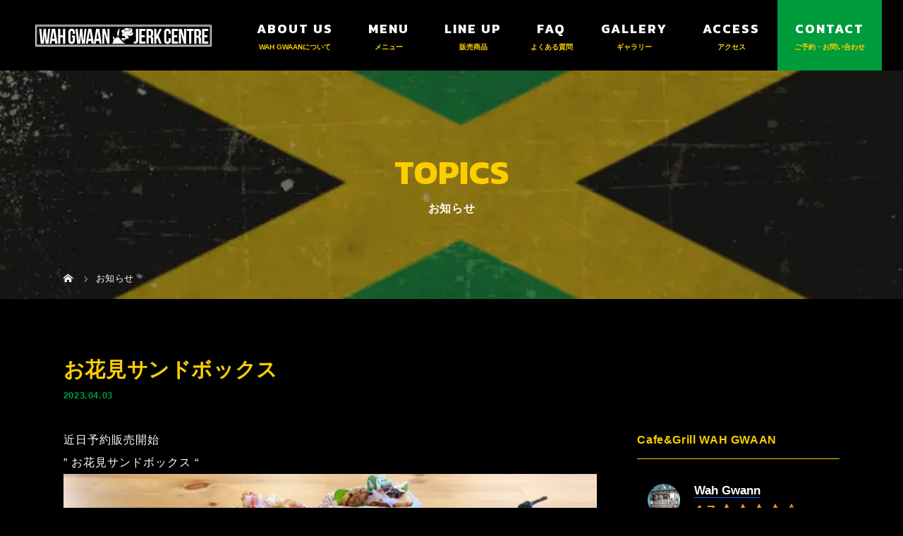

--- FILE ---
content_type: text/html; charset=UTF-8
request_url: https://wahgwaan-jerkcentre.com/sandwich-box/
body_size: 22562
content:
<!DOCTYPE html>
<html class="pc" dir="ltr" lang="ja" prefix="og: https://ogp.me/ns#">
<head>
<!-- Global site tag (gtag.js) - Google Analytics -->
<script async src="https://www.googletagmanager.com/gtag/js?id=G-9EPQFSG7HN"></script>
<script>
  window.dataLayer = window.dataLayer || [];
  function gtag(){dataLayer.push(arguments);}
  gtag('js', new Date());

  gtag('config', 'G-9EPQFSG7HN');
</script>
<meta name="google-site-verification" content="9ZkwpTMPk6LSVlGe6cui7Jh6poZDTpk1olEePOBgi8E" />	
<meta charset="UTF-8">

<meta name="viewport" content="width=device-width">
<title>お花見サンドボックス - 熊本市のおしゃれカフェ・ランチ</title>
<!--[if lt IE 9]>
<script src="https://wahgwaan-jerkcentre.com/wp-content/themes/story_tcd041/js/html5.js"></script>
<![endif]-->
<link rel="pingback" href="https://wahgwaan-jerkcentre.com/xmlrpc.php">

		<!-- All in One SEO 4.9.3 - aioseo.com -->
	<meta name="description" content="近日予約販売開始 &quot; お花見サンドボックス &quot; ジャークチキン、ジャークポーク、ジャークシュリンプをバゲットで" />
	<meta name="robots" content="max-image-preview:large" />
	<meta name="author" content="wahgwaan"/>
	<link rel="canonical" href="https://wahgwaan-jerkcentre.com/sandwich-box/" />
	<meta name="generator" content="All in One SEO (AIOSEO) 4.9.3" />
		<meta property="og:locale" content="ja_JP" />
		<meta property="og:site_name" content="熊本市北区のランチならおしゃれカフェCafe&amp;Grill WAH GWAAN(ワーグワン) - 熊本市北区植木町のランチやディナーなら、ジャマイカ料理専門のおしゃれカフェCafe&amp; Grill WAH GWAANへ。口に入れた瞬間スパイシーな香りとハーブの風味でやみつきになるジャークチキンがイチオシ！" />
		<meta property="og:type" content="article" />
		<meta property="og:title" content="お花見サンドボックス - 熊本市のおしゃれカフェ・ランチ" />
		<meta property="og:description" content="近日予約販売開始 &quot; お花見サンドボックス &quot; ジャークチキン、ジャークポーク、ジャークシュリンプをバゲットで" />
		<meta property="og:url" content="https://wahgwaan-jerkcentre.com/sandwich-box/" />
		<meta property="article:published_time" content="2023-04-02T23:22:27+00:00" />
		<meta property="article:modified_time" content="2023-04-06T10:55:58+00:00" />
		<meta name="twitter:card" content="summary" />
		<meta name="twitter:title" content="お花見サンドボックス - 熊本市のおしゃれカフェ・ランチ" />
		<meta name="twitter:description" content="近日予約販売開始 &quot; お花見サンドボックス &quot; ジャークチキン、ジャークポーク、ジャークシュリンプをバゲットで" />
		<script type="application/ld+json" class="aioseo-schema">
			{"@context":"https:\/\/schema.org","@graph":[{"@type":"BlogPosting","@id":"https:\/\/wahgwaan-jerkcentre.com\/sandwich-box\/#blogposting","name":"\u304a\u82b1\u898b\u30b5\u30f3\u30c9\u30dc\u30c3\u30af\u30b9 - \u718a\u672c\u5e02\u306e\u304a\u3057\u3083\u308c\u30ab\u30d5\u30a7\u30fb\u30e9\u30f3\u30c1","headline":"\u304a\u82b1\u898b\u30b5\u30f3\u30c9\u30dc\u30c3\u30af\u30b9","author":{"@id":"https:\/\/wahgwaan-jerkcentre.com\/author\/wahgwaan\/#author"},"publisher":{"@id":"https:\/\/wahgwaan-jerkcentre.com\/#organization"},"image":{"@type":"ImageObject","url":"https:\/\/wahgwaan-jerkcentre.com\/wp-content\/uploads\/2023\/04\/\u82b1\u898b\u30b5\u30f3\u30c9.jpg","width":840,"height":472},"datePublished":"2023-04-03T08:22:27+09:00","dateModified":"2023-04-06T19:55:58+09:00","inLanguage":"ja","mainEntityOfPage":{"@id":"https:\/\/wahgwaan-jerkcentre.com\/sandwich-box\/#webpage"},"isPartOf":{"@id":"https:\/\/wahgwaan-jerkcentre.com\/sandwich-box\/#webpage"},"articleSection":"\u304a\u77e5\u3089\u305b"},{"@type":"BreadcrumbList","@id":"https:\/\/wahgwaan-jerkcentre.com\/sandwich-box\/#breadcrumblist","itemListElement":[{"@type":"ListItem","@id":"https:\/\/wahgwaan-jerkcentre.com#listItem","position":1,"name":"\u30db\u30fc\u30e0","item":"https:\/\/wahgwaan-jerkcentre.com","nextItem":{"@type":"ListItem","@id":"https:\/\/wahgwaan-jerkcentre.com\/category\/news\/#listItem","name":"\u304a\u77e5\u3089\u305b"}},{"@type":"ListItem","@id":"https:\/\/wahgwaan-jerkcentre.com\/category\/news\/#listItem","position":2,"name":"\u304a\u77e5\u3089\u305b","item":"https:\/\/wahgwaan-jerkcentre.com\/category\/news\/","nextItem":{"@type":"ListItem","@id":"https:\/\/wahgwaan-jerkcentre.com\/sandwich-box\/#listItem","name":"\u304a\u82b1\u898b\u30b5\u30f3\u30c9\u30dc\u30c3\u30af\u30b9"},"previousItem":{"@type":"ListItem","@id":"https:\/\/wahgwaan-jerkcentre.com#listItem","name":"\u30db\u30fc\u30e0"}},{"@type":"ListItem","@id":"https:\/\/wahgwaan-jerkcentre.com\/sandwich-box\/#listItem","position":3,"name":"\u304a\u82b1\u898b\u30b5\u30f3\u30c9\u30dc\u30c3\u30af\u30b9","previousItem":{"@type":"ListItem","@id":"https:\/\/wahgwaan-jerkcentre.com\/category\/news\/#listItem","name":"\u304a\u77e5\u3089\u305b"}}]},{"@type":"Organization","@id":"https:\/\/wahgwaan-jerkcentre.com\/#organization","name":"\u718a\u672c\u5e02\u5317\u533a\u690d\u6728\u753a\u306e\u30ab\u30d5\u30a7\u30fb\u30e9\u30f3\u30c1\u306a\u3089Cafe&Grill WAH GWAAN","description":"\u718a\u672c\u5e02\u5317\u533a\u690d\u6728\u753a\u306e\u30e9\u30f3\u30c1\u3084\u30c7\u30a3\u30ca\u30fc\u306a\u3089\u3001\u30b8\u30e3\u30de\u30a4\u30ab\u6599\u7406\u5c02\u9580\u306e\u304a\u3057\u3083\u308c\u30ab\u30d5\u30a7Cafe& Grill WAH GWAAN\u3078\u3002\u53e3\u306b\u5165\u308c\u305f\u77ac\u9593\u30b9\u30d1\u30a4\u30b7\u30fc\u306a\u9999\u308a\u3068\u30cf\u30fc\u30d6\u306e\u98a8\u5473\u3067\u3084\u307f\u3064\u304d\u306b\u306a\u308b\u30b8\u30e3\u30fc\u30af\u30c1\u30ad\u30f3\u304c\u30a4\u30c1\u30aa\u30b7\uff01","url":"https:\/\/wahgwaan-jerkcentre.com\/"},{"@type":"Person","@id":"https:\/\/wahgwaan-jerkcentre.com\/author\/wahgwaan\/#author","url":"https:\/\/wahgwaan-jerkcentre.com\/author\/wahgwaan\/","name":"wahgwaan","image":{"@type":"ImageObject","@id":"https:\/\/wahgwaan-jerkcentre.com\/sandwich-box\/#authorImage","url":"https:\/\/secure.gravatar.com\/avatar\/e51f96e8cc488a413e59377e655f671a229c88c12f2047f91cf38c28f3109879?s=96&d=mm&r=g","width":96,"height":96,"caption":"wahgwaan"}},{"@type":"WebPage","@id":"https:\/\/wahgwaan-jerkcentre.com\/sandwich-box\/#webpage","url":"https:\/\/wahgwaan-jerkcentre.com\/sandwich-box\/","name":"\u304a\u82b1\u898b\u30b5\u30f3\u30c9\u30dc\u30c3\u30af\u30b9 - \u718a\u672c\u5e02\u306e\u304a\u3057\u3083\u308c\u30ab\u30d5\u30a7\u30fb\u30e9\u30f3\u30c1","description":"\u8fd1\u65e5\u4e88\u7d04\u8ca9\u58f2\u958b\u59cb \" \u304a\u82b1\u898b\u30b5\u30f3\u30c9\u30dc\u30c3\u30af\u30b9 \" \u30b8\u30e3\u30fc\u30af\u30c1\u30ad\u30f3\u3001\u30b8\u30e3\u30fc\u30af\u30dd\u30fc\u30af\u3001\u30b8\u30e3\u30fc\u30af\u30b7\u30e5\u30ea\u30f3\u30d7\u3092\u30d0\u30b2\u30c3\u30c8\u3067","inLanguage":"ja","isPartOf":{"@id":"https:\/\/wahgwaan-jerkcentre.com\/#website"},"breadcrumb":{"@id":"https:\/\/wahgwaan-jerkcentre.com\/sandwich-box\/#breadcrumblist"},"author":{"@id":"https:\/\/wahgwaan-jerkcentre.com\/author\/wahgwaan\/#author"},"creator":{"@id":"https:\/\/wahgwaan-jerkcentre.com\/author\/wahgwaan\/#author"},"image":{"@type":"ImageObject","url":"https:\/\/wahgwaan-jerkcentre.com\/wp-content\/uploads\/2023\/04\/\u82b1\u898b\u30b5\u30f3\u30c9.jpg","@id":"https:\/\/wahgwaan-jerkcentre.com\/sandwich-box\/#mainImage","width":840,"height":472},"primaryImageOfPage":{"@id":"https:\/\/wahgwaan-jerkcentre.com\/sandwich-box\/#mainImage"},"datePublished":"2023-04-03T08:22:27+09:00","dateModified":"2023-04-06T19:55:58+09:00"},{"@type":"WebSite","@id":"https:\/\/wahgwaan-jerkcentre.com\/#website","url":"https:\/\/wahgwaan-jerkcentre.com\/","name":"\u718a\u672c\u5e02\u5317\u533a\u306e\u30e9\u30f3\u30c1\u306a\u3089\u304a\u3057\u3083\u308c\u30ab\u30d5\u30a7Cafe&Grill WAH GWAAN(\u30ef\u30fc\u30b0\u30ef\u30f3)","description":"\u718a\u672c\u5e02\u5317\u533a\u690d\u6728\u753a\u306e\u30e9\u30f3\u30c1\u3084\u30c7\u30a3\u30ca\u30fc\u306a\u3089\u3001\u30b8\u30e3\u30de\u30a4\u30ab\u6599\u7406\u5c02\u9580\u306e\u304a\u3057\u3083\u308c\u30ab\u30d5\u30a7Cafe& Grill WAH GWAAN\u3078\u3002\u53e3\u306b\u5165\u308c\u305f\u77ac\u9593\u30b9\u30d1\u30a4\u30b7\u30fc\u306a\u9999\u308a\u3068\u30cf\u30fc\u30d6\u306e\u98a8\u5473\u3067\u3084\u307f\u3064\u304d\u306b\u306a\u308b\u30b8\u30e3\u30fc\u30af\u30c1\u30ad\u30f3\u304c\u30a4\u30c1\u30aa\u30b7\uff01","inLanguage":"ja","publisher":{"@id":"https:\/\/wahgwaan-jerkcentre.com\/#organization"}}]}
		</script>
		<!-- All in One SEO -->

<link rel="alternate" type="application/rss+xml" title="熊本市北区のランチならおしゃれカフェCafe&amp;Grill WAH GWAAN(ワーグワン) &raquo; お花見サンドボックス のコメントのフィード" href="https://wahgwaan-jerkcentre.com/sandwich-box/feed/" />
<link rel="alternate" title="oEmbed (JSON)" type="application/json+oembed" href="https://wahgwaan-jerkcentre.com/wp-json/oembed/1.0/embed?url=https%3A%2F%2Fwahgwaan-jerkcentre.com%2Fsandwich-box%2F" />
<link rel="alternate" title="oEmbed (XML)" type="text/xml+oembed" href="https://wahgwaan-jerkcentre.com/wp-json/oembed/1.0/embed?url=https%3A%2F%2Fwahgwaan-jerkcentre.com%2Fsandwich-box%2F&#038;format=xml" />
<style id='wp-img-auto-sizes-contain-inline-css' type='text/css'>
img:is([sizes=auto i],[sizes^="auto," i]){contain-intrinsic-size:3000px 1500px}
/*# sourceURL=wp-img-auto-sizes-contain-inline-css */
</style>
<link rel='stylesheet' id='sbi_styles-css' href='https://wahgwaan-jerkcentre.com/wp-content/plugins/instagram-feed/css/sbi-styles.min.css?ver=6.10.0' type='text/css' media='all' />
<style id='wp-block-library-inline-css' type='text/css'>
:root{--wp-block-synced-color:#7a00df;--wp-block-synced-color--rgb:122,0,223;--wp-bound-block-color:var(--wp-block-synced-color);--wp-editor-canvas-background:#ddd;--wp-admin-theme-color:#007cba;--wp-admin-theme-color--rgb:0,124,186;--wp-admin-theme-color-darker-10:#006ba1;--wp-admin-theme-color-darker-10--rgb:0,107,160.5;--wp-admin-theme-color-darker-20:#005a87;--wp-admin-theme-color-darker-20--rgb:0,90,135;--wp-admin-border-width-focus:2px}@media (min-resolution:192dpi){:root{--wp-admin-border-width-focus:1.5px}}.wp-element-button{cursor:pointer}:root .has-very-light-gray-background-color{background-color:#eee}:root .has-very-dark-gray-background-color{background-color:#313131}:root .has-very-light-gray-color{color:#eee}:root .has-very-dark-gray-color{color:#313131}:root .has-vivid-green-cyan-to-vivid-cyan-blue-gradient-background{background:linear-gradient(135deg,#00d084,#0693e3)}:root .has-purple-crush-gradient-background{background:linear-gradient(135deg,#34e2e4,#4721fb 50%,#ab1dfe)}:root .has-hazy-dawn-gradient-background{background:linear-gradient(135deg,#faaca8,#dad0ec)}:root .has-subdued-olive-gradient-background{background:linear-gradient(135deg,#fafae1,#67a671)}:root .has-atomic-cream-gradient-background{background:linear-gradient(135deg,#fdd79a,#004a59)}:root .has-nightshade-gradient-background{background:linear-gradient(135deg,#330968,#31cdcf)}:root .has-midnight-gradient-background{background:linear-gradient(135deg,#020381,#2874fc)}:root{--wp--preset--font-size--normal:16px;--wp--preset--font-size--huge:42px}.has-regular-font-size{font-size:1em}.has-larger-font-size{font-size:2.625em}.has-normal-font-size{font-size:var(--wp--preset--font-size--normal)}.has-huge-font-size{font-size:var(--wp--preset--font-size--huge)}.has-text-align-center{text-align:center}.has-text-align-left{text-align:left}.has-text-align-right{text-align:right}.has-fit-text{white-space:nowrap!important}#end-resizable-editor-section{display:none}.aligncenter{clear:both}.items-justified-left{justify-content:flex-start}.items-justified-center{justify-content:center}.items-justified-right{justify-content:flex-end}.items-justified-space-between{justify-content:space-between}.screen-reader-text{border:0;clip-path:inset(50%);height:1px;margin:-1px;overflow:hidden;padding:0;position:absolute;width:1px;word-wrap:normal!important}.screen-reader-text:focus{background-color:#ddd;clip-path:none;color:#444;display:block;font-size:1em;height:auto;left:5px;line-height:normal;padding:15px 23px 14px;text-decoration:none;top:5px;width:auto;z-index:100000}html :where(.has-border-color){border-style:solid}html :where([style*=border-top-color]){border-top-style:solid}html :where([style*=border-right-color]){border-right-style:solid}html :where([style*=border-bottom-color]){border-bottom-style:solid}html :where([style*=border-left-color]){border-left-style:solid}html :where([style*=border-width]){border-style:solid}html :where([style*=border-top-width]){border-top-style:solid}html :where([style*=border-right-width]){border-right-style:solid}html :where([style*=border-bottom-width]){border-bottom-style:solid}html :where([style*=border-left-width]){border-left-style:solid}html :where(img[class*=wp-image-]){height:auto;max-width:100%}:where(figure){margin:0 0 1em}html :where(.is-position-sticky){--wp-admin--admin-bar--position-offset:var(--wp-admin--admin-bar--height,0px)}@media screen and (max-width:600px){html :where(.is-position-sticky){--wp-admin--admin-bar--position-offset:0px}}
/* VK Color Palettes */

/*# sourceURL=wp-block-library-inline-css */
</style><style id='global-styles-inline-css' type='text/css'>
:root{--wp--preset--aspect-ratio--square: 1;--wp--preset--aspect-ratio--4-3: 4/3;--wp--preset--aspect-ratio--3-4: 3/4;--wp--preset--aspect-ratio--3-2: 3/2;--wp--preset--aspect-ratio--2-3: 2/3;--wp--preset--aspect-ratio--16-9: 16/9;--wp--preset--aspect-ratio--9-16: 9/16;--wp--preset--color--black: #000000;--wp--preset--color--cyan-bluish-gray: #abb8c3;--wp--preset--color--white: #ffffff;--wp--preset--color--pale-pink: #f78da7;--wp--preset--color--vivid-red: #cf2e2e;--wp--preset--color--luminous-vivid-orange: #ff6900;--wp--preset--color--luminous-vivid-amber: #fcb900;--wp--preset--color--light-green-cyan: #7bdcb5;--wp--preset--color--vivid-green-cyan: #00d084;--wp--preset--color--pale-cyan-blue: #8ed1fc;--wp--preset--color--vivid-cyan-blue: #0693e3;--wp--preset--color--vivid-purple: #9b51e0;--wp--preset--gradient--vivid-cyan-blue-to-vivid-purple: linear-gradient(135deg,rgb(6,147,227) 0%,rgb(155,81,224) 100%);--wp--preset--gradient--light-green-cyan-to-vivid-green-cyan: linear-gradient(135deg,rgb(122,220,180) 0%,rgb(0,208,130) 100%);--wp--preset--gradient--luminous-vivid-amber-to-luminous-vivid-orange: linear-gradient(135deg,rgb(252,185,0) 0%,rgb(255,105,0) 100%);--wp--preset--gradient--luminous-vivid-orange-to-vivid-red: linear-gradient(135deg,rgb(255,105,0) 0%,rgb(207,46,46) 100%);--wp--preset--gradient--very-light-gray-to-cyan-bluish-gray: linear-gradient(135deg,rgb(238,238,238) 0%,rgb(169,184,195) 100%);--wp--preset--gradient--cool-to-warm-spectrum: linear-gradient(135deg,rgb(74,234,220) 0%,rgb(151,120,209) 20%,rgb(207,42,186) 40%,rgb(238,44,130) 60%,rgb(251,105,98) 80%,rgb(254,248,76) 100%);--wp--preset--gradient--blush-light-purple: linear-gradient(135deg,rgb(255,206,236) 0%,rgb(152,150,240) 100%);--wp--preset--gradient--blush-bordeaux: linear-gradient(135deg,rgb(254,205,165) 0%,rgb(254,45,45) 50%,rgb(107,0,62) 100%);--wp--preset--gradient--luminous-dusk: linear-gradient(135deg,rgb(255,203,112) 0%,rgb(199,81,192) 50%,rgb(65,88,208) 100%);--wp--preset--gradient--pale-ocean: linear-gradient(135deg,rgb(255,245,203) 0%,rgb(182,227,212) 50%,rgb(51,167,181) 100%);--wp--preset--gradient--electric-grass: linear-gradient(135deg,rgb(202,248,128) 0%,rgb(113,206,126) 100%);--wp--preset--gradient--midnight: linear-gradient(135deg,rgb(2,3,129) 0%,rgb(40,116,252) 100%);--wp--preset--font-size--small: 13px;--wp--preset--font-size--medium: 20px;--wp--preset--font-size--large: 36px;--wp--preset--font-size--x-large: 42px;--wp--preset--spacing--20: 0.44rem;--wp--preset--spacing--30: 0.67rem;--wp--preset--spacing--40: 1rem;--wp--preset--spacing--50: 1.5rem;--wp--preset--spacing--60: 2.25rem;--wp--preset--spacing--70: 3.38rem;--wp--preset--spacing--80: 5.06rem;--wp--preset--shadow--natural: 6px 6px 9px rgba(0, 0, 0, 0.2);--wp--preset--shadow--deep: 12px 12px 50px rgba(0, 0, 0, 0.4);--wp--preset--shadow--sharp: 6px 6px 0px rgba(0, 0, 0, 0.2);--wp--preset--shadow--outlined: 6px 6px 0px -3px rgb(255, 255, 255), 6px 6px rgb(0, 0, 0);--wp--preset--shadow--crisp: 6px 6px 0px rgb(0, 0, 0);}:where(.is-layout-flex){gap: 0.5em;}:where(.is-layout-grid){gap: 0.5em;}body .is-layout-flex{display: flex;}.is-layout-flex{flex-wrap: wrap;align-items: center;}.is-layout-flex > :is(*, div){margin: 0;}body .is-layout-grid{display: grid;}.is-layout-grid > :is(*, div){margin: 0;}:where(.wp-block-columns.is-layout-flex){gap: 2em;}:where(.wp-block-columns.is-layout-grid){gap: 2em;}:where(.wp-block-post-template.is-layout-flex){gap: 1.25em;}:where(.wp-block-post-template.is-layout-grid){gap: 1.25em;}.has-black-color{color: var(--wp--preset--color--black) !important;}.has-cyan-bluish-gray-color{color: var(--wp--preset--color--cyan-bluish-gray) !important;}.has-white-color{color: var(--wp--preset--color--white) !important;}.has-pale-pink-color{color: var(--wp--preset--color--pale-pink) !important;}.has-vivid-red-color{color: var(--wp--preset--color--vivid-red) !important;}.has-luminous-vivid-orange-color{color: var(--wp--preset--color--luminous-vivid-orange) !important;}.has-luminous-vivid-amber-color{color: var(--wp--preset--color--luminous-vivid-amber) !important;}.has-light-green-cyan-color{color: var(--wp--preset--color--light-green-cyan) !important;}.has-vivid-green-cyan-color{color: var(--wp--preset--color--vivid-green-cyan) !important;}.has-pale-cyan-blue-color{color: var(--wp--preset--color--pale-cyan-blue) !important;}.has-vivid-cyan-blue-color{color: var(--wp--preset--color--vivid-cyan-blue) !important;}.has-vivid-purple-color{color: var(--wp--preset--color--vivid-purple) !important;}.has-black-background-color{background-color: var(--wp--preset--color--black) !important;}.has-cyan-bluish-gray-background-color{background-color: var(--wp--preset--color--cyan-bluish-gray) !important;}.has-white-background-color{background-color: var(--wp--preset--color--white) !important;}.has-pale-pink-background-color{background-color: var(--wp--preset--color--pale-pink) !important;}.has-vivid-red-background-color{background-color: var(--wp--preset--color--vivid-red) !important;}.has-luminous-vivid-orange-background-color{background-color: var(--wp--preset--color--luminous-vivid-orange) !important;}.has-luminous-vivid-amber-background-color{background-color: var(--wp--preset--color--luminous-vivid-amber) !important;}.has-light-green-cyan-background-color{background-color: var(--wp--preset--color--light-green-cyan) !important;}.has-vivid-green-cyan-background-color{background-color: var(--wp--preset--color--vivid-green-cyan) !important;}.has-pale-cyan-blue-background-color{background-color: var(--wp--preset--color--pale-cyan-blue) !important;}.has-vivid-cyan-blue-background-color{background-color: var(--wp--preset--color--vivid-cyan-blue) !important;}.has-vivid-purple-background-color{background-color: var(--wp--preset--color--vivid-purple) !important;}.has-black-border-color{border-color: var(--wp--preset--color--black) !important;}.has-cyan-bluish-gray-border-color{border-color: var(--wp--preset--color--cyan-bluish-gray) !important;}.has-white-border-color{border-color: var(--wp--preset--color--white) !important;}.has-pale-pink-border-color{border-color: var(--wp--preset--color--pale-pink) !important;}.has-vivid-red-border-color{border-color: var(--wp--preset--color--vivid-red) !important;}.has-luminous-vivid-orange-border-color{border-color: var(--wp--preset--color--luminous-vivid-orange) !important;}.has-luminous-vivid-amber-border-color{border-color: var(--wp--preset--color--luminous-vivid-amber) !important;}.has-light-green-cyan-border-color{border-color: var(--wp--preset--color--light-green-cyan) !important;}.has-vivid-green-cyan-border-color{border-color: var(--wp--preset--color--vivid-green-cyan) !important;}.has-pale-cyan-blue-border-color{border-color: var(--wp--preset--color--pale-cyan-blue) !important;}.has-vivid-cyan-blue-border-color{border-color: var(--wp--preset--color--vivid-cyan-blue) !important;}.has-vivid-purple-border-color{border-color: var(--wp--preset--color--vivid-purple) !important;}.has-vivid-cyan-blue-to-vivid-purple-gradient-background{background: var(--wp--preset--gradient--vivid-cyan-blue-to-vivid-purple) !important;}.has-light-green-cyan-to-vivid-green-cyan-gradient-background{background: var(--wp--preset--gradient--light-green-cyan-to-vivid-green-cyan) !important;}.has-luminous-vivid-amber-to-luminous-vivid-orange-gradient-background{background: var(--wp--preset--gradient--luminous-vivid-amber-to-luminous-vivid-orange) !important;}.has-luminous-vivid-orange-to-vivid-red-gradient-background{background: var(--wp--preset--gradient--luminous-vivid-orange-to-vivid-red) !important;}.has-very-light-gray-to-cyan-bluish-gray-gradient-background{background: var(--wp--preset--gradient--very-light-gray-to-cyan-bluish-gray) !important;}.has-cool-to-warm-spectrum-gradient-background{background: var(--wp--preset--gradient--cool-to-warm-spectrum) !important;}.has-blush-light-purple-gradient-background{background: var(--wp--preset--gradient--blush-light-purple) !important;}.has-blush-bordeaux-gradient-background{background: var(--wp--preset--gradient--blush-bordeaux) !important;}.has-luminous-dusk-gradient-background{background: var(--wp--preset--gradient--luminous-dusk) !important;}.has-pale-ocean-gradient-background{background: var(--wp--preset--gradient--pale-ocean) !important;}.has-electric-grass-gradient-background{background: var(--wp--preset--gradient--electric-grass) !important;}.has-midnight-gradient-background{background: var(--wp--preset--gradient--midnight) !important;}.has-small-font-size{font-size: var(--wp--preset--font-size--small) !important;}.has-medium-font-size{font-size: var(--wp--preset--font-size--medium) !important;}.has-large-font-size{font-size: var(--wp--preset--font-size--large) !important;}.has-x-large-font-size{font-size: var(--wp--preset--font-size--x-large) !important;}
/*# sourceURL=global-styles-inline-css */
</style>

<style id='classic-theme-styles-inline-css' type='text/css'>
/*! This file is auto-generated */
.wp-block-button__link{color:#fff;background-color:#32373c;border-radius:9999px;box-shadow:none;text-decoration:none;padding:calc(.667em + 2px) calc(1.333em + 2px);font-size:1.125em}.wp-block-file__button{background:#32373c;color:#fff;text-decoration:none}
/*# sourceURL=/wp-includes/css/classic-themes.min.css */
</style>
<link rel='stylesheet' id='foobox-free-min-css' href='https://wahgwaan-jerkcentre.com/wp-content/plugins/foobox-image-lightbox/free/css/foobox.free.min.css?ver=2.7.41' type='text/css' media='all' />
<link rel='stylesheet' id='contact-form-7-css' href='https://wahgwaan-jerkcentre.com/wp-content/plugins/contact-form-7/includes/css/styles.css?ver=6.1.4' type='text/css' media='all' />
<link rel='stylesheet' id='vk-components-style-css' href='https://wahgwaan-jerkcentre.com/wp-content/plugins/vk-blocks/build/vk-components.css?ver=1701305742' type='text/css' media='all' />
<link rel='stylesheet' id='vk-swiper-style-css' href='https://wahgwaan-jerkcentre.com/wp-content/plugins/vk-blocks/vendor/vektor-inc/vk-swiper/src/assets/css/swiper-bundle.min.css?ver=11.0.2' type='text/css' media='all' />
<link rel='stylesheet' id='vkblocks-bootstrap-css' href='https://wahgwaan-jerkcentre.com/wp-content/plugins/vk-blocks/build/bootstrap_vk_using.css?ver=4.3.1' type='text/css' media='all' />
<link rel='stylesheet' id='grw-public-main-css-css' href='https://wahgwaan-jerkcentre.com/wp-content/plugins/widget-google-reviews/assets/css/public-main.css?ver=6.4.1' type='text/css' media='all' />
<link rel='stylesheet' id='story-slick-css' href='https://wahgwaan-jerkcentre.com/wp-content/themes/story_tcd041/css/slick.css?ver=6.9' type='text/css' media='all' />
<link rel='stylesheet' id='story-slick-theme-css' href='https://wahgwaan-jerkcentre.com/wp-content/themes/story_tcd041/css/slick-theme.css?ver=6.9' type='text/css' media='all' />
<link rel='stylesheet' id='story-style-css' href='https://wahgwaan-jerkcentre.com/wp-content/themes/story_tcd041/style.css?ver=1.7' type='text/css' media='all' />
<link rel='stylesheet' id='story-responsive-css' href='https://wahgwaan-jerkcentre.com/wp-content/themes/story_tcd041/responsive.css?ver=1.7' type='text/css' media='all' />
<link rel='stylesheet' id='story-footer-bar-css' href='https://wahgwaan-jerkcentre.com/wp-content/themes/story_tcd041/css/footer-bar.css?ver=1.7' type='text/css' media='all' />
<link rel='stylesheet' id='vk-blocks-build-css-css' href='https://wahgwaan-jerkcentre.com/wp-content/plugins/vk-blocks/build/block-build.css?ver=1.64.1.2' type='text/css' media='all' />
<style id='vk-blocks-build-css-inline-css' type='text/css'>
:root {--vk_flow-arrow: url(https://wahgwaan-jerkcentre.com/wp-content/plugins/vk-blocks/inc/vk-blocks/images/arrow_bottom.svg);--vk_image-mask-wave01: url(https://wahgwaan-jerkcentre.com/wp-content/plugins/vk-blocks/inc/vk-blocks/images/wave01.svg);--vk_image-mask-wave02: url(https://wahgwaan-jerkcentre.com/wp-content/plugins/vk-blocks/inc/vk-blocks/images/wave02.svg);--vk_image-mask-wave03: url(https://wahgwaan-jerkcentre.com/wp-content/plugins/vk-blocks/inc/vk-blocks/images/wave03.svg);--vk_image-mask-wave04: url(https://wahgwaan-jerkcentre.com/wp-content/plugins/vk-blocks/inc/vk-blocks/images/wave04.svg);}
:root { --vk-size-text: 16px; /* --vk-color-primary is deprecated. */ --vk-color-primary:#337ab7; }

	:root {

		--vk-balloon-border-width:1px;

		--vk-balloon-speech-offset:-12px;
	}
	
/*# sourceURL=vk-blocks-build-css-inline-css */
</style>
<link rel='stylesheet' id='vk-font-awesome-css' href='https://wahgwaan-jerkcentre.com/wp-content/plugins/vk-blocks/vendor/vektor-inc/font-awesome-versions/src/versions/6/css/all.min.css?ver=6.4.2' type='text/css' media='all' />
<script type="text/javascript" defer="defer" src="https://wahgwaan-jerkcentre.com/wp-content/plugins/widget-google-reviews/assets/js/public-main.js?ver=6.4.1" id="grw-public-main-js-js"></script>
<script type="text/javascript" src="https://wahgwaan-jerkcentre.com/wp-includes/js/jquery/jquery.min.js?ver=3.7.1" id="jquery-core-js"></script>
<script type="text/javascript" src="https://wahgwaan-jerkcentre.com/wp-includes/js/jquery/jquery-migrate.min.js?ver=3.4.1" id="jquery-migrate-js"></script>
<script type="text/javascript" src="https://wahgwaan-jerkcentre.com/wp-content/themes/story_tcd041/js/slick.min.js?ver=1.7" id="story-slick-js"></script>
<script type="text/javascript" src="https://wahgwaan-jerkcentre.com/wp-content/themes/story_tcd041/js/functions.js?ver=1.7" id="story-script-js"></script>
<script type="text/javascript" src="https://wahgwaan-jerkcentre.com/wp-content/themes/story_tcd041/js/responsive.js?ver=1.7" id="story-responsive-js"></script>
<script type="text/javascript" id="foobox-free-min-js-before">
/* <![CDATA[ */
/* Run FooBox FREE (v2.7.41) */
var FOOBOX = window.FOOBOX = {
	ready: true,
	disableOthers: false,
	o: {wordpress: { enabled: true }, countMessage:'image %index of %total', captions: { dataTitle: ["captionTitle","title"], dataDesc: ["captionDesc","description"] }, rel: '', excludes:'.fbx-link,.nofoobox,.nolightbox,a[href*="pinterest.com/pin/create/button/"]', affiliate : { enabled: false }},
	selectors: [
		".foogallery-container.foogallery-lightbox-foobox", ".foogallery-container.foogallery-lightbox-foobox-free", ".gallery", ".wp-block-gallery", ".wp-caption", ".wp-block-image", "a:has(img[class*=wp-image-])", ".foobox"
	],
	pre: function( $ ){
		// Custom JavaScript (Pre)
		
	},
	post: function( $ ){
		// Custom JavaScript (Post)
		
		// Custom Captions Code
		
	},
	custom: function( $ ){
		// Custom Extra JS
		
	}
};
//# sourceURL=foobox-free-min-js-before
/* ]]> */
</script>
<script type="text/javascript" src="https://wahgwaan-jerkcentre.com/wp-content/plugins/foobox-image-lightbox/free/js/foobox.free.min.js?ver=2.7.41" id="foobox-free-min-js"></script>
<link rel="https://api.w.org/" href="https://wahgwaan-jerkcentre.com/wp-json/" /><link rel="alternate" title="JSON" type="application/json" href="https://wahgwaan-jerkcentre.com/wp-json/wp/v2/posts/618" /><link rel="EditURI" type="application/rsd+xml" title="RSD" href="https://wahgwaan-jerkcentre.com/xmlrpc.php?rsd" />
<meta name="generator" content="WordPress 6.9" />
<link rel='shortlink' href='https://wahgwaan-jerkcentre.com/?p=618' />
<style type="text/css">

</style>
	
<style>
</style>
<!--スマホ表示時のみ電話番号にリンク-->
<script type="text/javascript">
	  function smtel(telno){
		  if((navigator.userAgent.indexOf('iPhone') > 0 && navigator.userAgent.indexOf('iPod') == -1) || navigator.userAgent.indexOf('Android') > 0 && navigator.userAgent.indexOf('Mobile') > 0){
			  document.write('<a class="tel-link" href="tel:'+telno+'">'+telno+'</a>');
		  }else{
			  document.write('<span class="tel-link">'+telno+'</span>');
		  }
	  }
</script>
  
<!--font-awesome-->
<link href="https://use.fontawesome.com/releases/v5.6.1/css/all.css" rel="stylesheet">
<!--font-awesomeここまで-->
	
<!-- web font -->
<link rel="preconnect" href="https://fonts.googleapis.com">
<link rel="preconnect" href="https://fonts.gstatic.com" crossorigin>
<link href="https://fonts.googleapis.com/css2?family=Kanit:wght@700&display=swap" rel="stylesheet">
<!-- web font END -->

<!-- originalCSS -->
<link rel="stylesheet" href="https://wahgwaan-jerkcentre.com/wp-content/themes/story_tcd041/original.css?ver=202602010123">
<!--<link rel="stylesheet" type="text/css" href="https://wahgwaan-jerkcentre.com/wp-content/themes/story_tcd041/original.css?ver=230302">-->
<!-- originalCSS END -->
	
<!-- ファビコン -->
<link rel="icon" href="https://wahgwaan-jerkcentre.com/wp-content/themes/story_tcd041/img/favicon.ico">
 
<!-- スマホ用アイコン -->
<link rel="apple-touch-icon" sizes="180x180" href="https://wahgwaan-jerkcentre.com/wp-content/themes/story_tcd041/img/app-icon.png">

		
</head>
<body class="wp-singular post-template-default single single-post postid-618 single-format-standard wp-theme-story_tcd041 fa_v6_css vk-blocks font-type1">
<header class="header">
	<div class="header-bar header-bar-fixed" style="background-color: #FFFFFF; color: #666666;">
		<div class="header-bar-inner inner">
			<div class="logo logo-image"><a href="https://wahgwaan-jerkcentre.com/" data-label="熊本市北区のランチならおしゃれカフェCafe&amp;Grill WAH GWAAN(ワーグワン)"><img class="h_logo" src="https://wahgwaan-jerkcentre.com/wp-content/uploads/2022/03/logo.png" alt="熊本市北区のランチならおしゃれカフェCafe&amp;Grill WAH GWAAN(ワーグワン)"></a></div>
			<a href="#" id="global-nav-button" class="global-nav-button"></a>
			<nav id="global-nav" class="global-nav"><ul id="menu-%e3%82%b0%e3%83%ad%e3%83%bc%e3%83%90%e3%83%ab%e3%83%a1%e3%83%8b%e3%83%a5%e3%83%bc" class="menu"><li id="menu-item-30" class="global-menu-home menu-item menu-item-type-post_type menu-item-object-page menu-item-home menu-item-30"><a href="https://wahgwaan-jerkcentre.com/"><span></span>HOME</a></li>
<li id="menu-item-31" class="global-menu-about menu-item menu-item-type-post_type menu-item-object-page menu-item-31"><a href="https://wahgwaan-jerkcentre.com/wah-gwaan/"><span></span>ABOUT US</a></li>
<li id="menu-item-862" class="global-menu-menu menu-item menu-item-type-post_type menu-item-object-page menu-item-has-children menu-item-862"><a href="https://wahgwaan-jerkcentre.com/lunch/"><span></span>MENU</a>
<ul class="sub-menu">
	<li id="menu-item-788" class="menu-item menu-item-type-post_type menu-item-object-page menu-item-788"><a href="https://wahgwaan-jerkcentre.com/lunch/"><span></span>ランチメニュー</a></li>
	<li id="menu-item-861" class="menu-item menu-item-type-post_type menu-item-object-page menu-item-861"><a href="https://wahgwaan-jerkcentre.com/menu/"><span></span>カフェ&#038;バーメニュー</a></li>
</ul>
</li>
<li id="menu-item-36" class="global-menu-lineup menu-item menu-item-type-post_type menu-item-object-page menu-item-36"><a href="https://wahgwaan-jerkcentre.com/item/"><span></span>LINE UP</a></li>
<li id="menu-item-35" class="global-menu-faq menu-item menu-item-type-post_type menu-item-object-page menu-item-35"><a href="https://wahgwaan-jerkcentre.com/faq/"><span></span>FAQ</a></li>
<li id="menu-item-58" class="global-menu-gallery menu-item menu-item-type-post_type menu-item-object-page menu-item-58"><a href="https://wahgwaan-jerkcentre.com/photogallery/"><span></span>GALLERY</a></li>
<li id="menu-item-32" class="global-menu-access menu-item menu-item-type-post_type menu-item-object-page menu-item-has-children menu-item-32"><a href="https://wahgwaan-jerkcentre.com/access/"><span></span>ACCESS</a>
<ul class="sub-menu">
	<li id="menu-item-69" class="menu-item menu-item-type-taxonomy menu-item-object-category current-post-ancestor current-menu-parent current-post-parent menu-item-69"><a href="https://wahgwaan-jerkcentre.com/category/news/"><span></span>お知らせ</a></li>
</ul>
</li>
<li id="menu-item-33" class="global-menu-contact menu-item menu-item-type-post_type menu-item-object-page menu-item-33"><a href="https://wahgwaan-jerkcentre.com/contact/"><span></span>CONTACT</a></li>
</ul></nav>		</div>
	</div>
	<div class="signage" style="background-image: url(https://wahgwaan-jerkcentre.com/wp-content/uploads/2022/03/main_content1-2.jpg);">
		<div class="signage-content">
			<h1 class="signage-title headline-font-type">TOPICS</h1>
			<p class="signage-title-sub">お知らせ</p>
		</div>
	</div>

	<div class="breadcrumb-wrapper">

		<ul class="breadcrumb inner" itemscope itemtype="http://schema.org/BreadcrumbList">

			<li class="home" itemprop="itemListElement" itemscope itemtype="http://schema.org/ListItem">

				<a href="https://wahgwaan-jerkcentre.com/" itemprop="item">

					<span itemprop="name">HOME</span>

				</a>

				<meta itemprop="position" content="1" />

			</li>

			
			<li itemprop="itemListElement" itemscope itemtype="http://schema.org/ListItem">

			
				<a href="https://wahgwaan-jerkcentre.com/category/news/" itemscope itemtype="http://schema.org/Thing" itemprop="item">

					<span itemprop="name">お知らせ</span>

				</a>

			
				<meta itemprop="position" content="3" />

			</li>

			
			
		</ul>

	</div>

</header>
<div class="main">
	<div class="inner">
		<div class="post-header">
			<h1 class="post-title headline-font-type" style="font-size: 42px;">お花見サンドボックス</h1>
			<p class="post-meta">
				<time class="post-date" datetime="2023-04-03">2023.04.03</time>			</p>
		</div>
		<div class="clearfix">
			<div class="primary fleft">
				<div class="post-content">
<p>近日予約販売開始<br />
&#8221; お花見サンドボックス &#8220;</p>
<p><img fetchpriority="high" decoding="async" class="alignnone wp-image-619 size-full" src="https://wahgwaan-jerkcentre.com/wp-content/uploads/2023/04/花見サンド.jpg" alt="" width="840" height="472" srcset="https://wahgwaan-jerkcentre.com/wp-content/uploads/2023/04/花見サンド.jpg 840w, https://wahgwaan-jerkcentre.com/wp-content/uploads/2023/04/花見サンド-300x169.jpg 300w, https://wahgwaan-jerkcentre.com/wp-content/uploads/2023/04/花見サンド-768x432.jpg 768w" sizes="(max-width: 840px) 100vw, 840px" /><br />
ジャークチキン、ジャークポーク、ジャークシュリンプをバゲットでサンド<br />
お好みのサンドを 3 つを選んでいただきます。<br />
食べやすくカットして個包装してます♪<br />
お花見、手土産に是非！</p>
<p>近日公開、お楽しみに！</p>
				</div>
				<!-- banner1 -->
				<div class="single_share clearfix" id="single_share_bottom">
<div class="share-type1 share-btm">
 
	<div class="sns mt10">
		<ul class="type1 clearfix">
			<li class="twitter">
				<a href="http://twitter.com/share?text=%E3%81%8A%E8%8A%B1%E8%A6%8B%E3%82%B5%E3%83%B3%E3%83%89%E3%83%9C%E3%83%83%E3%82%AF%E3%82%B9&url=https%3A%2F%2Fwahgwaan-jerkcentre.com%2Fsandwich-box%2F&via=&tw_p=tweetbutton&related=" onclick="javascript:window.open(this.href, '', 'menubar=no,toolbar=no,resizable=yes,scrollbars=yes,height=400,width=600');return false;"><i class="icon-twitter"></i><span class="ttl">Tweet</span><span class="share-count"></span></a>
			</li>
		</ul>
	</div>
</div>
				</div>
				<!-- banner2 -->
			</div>
		<div class="secondary fright">
<div class="side_widget clearfix google-reviews-widget" id="grw_widget-2">
<h4 class="headline-bar">Cafe&amp;Grill WAH GWAAN</h4>        <div class="wp-gr wpac" data-id="731" data-layout="slider" data-exec="false" data-options='{"text_size":"","trans":{"read more":"read more"}}'><svg xmlns="http://www.w3.org/2000/svg" style="display:none"><symbol id="grw-star" viewBox="0 0 1792 1792"><path d="M1728 647q0 22-26 48l-363 354 86 500q1 7 1 20 0 21-10.5 35.5t-30.5 14.5q-19 0-40-12l-449-236-449 236q-22 12-40 12-21 0-31.5-14.5t-10.5-35.5q0-6 2-20l86-500-364-354q-25-27-25-48 0-37 56-46l502-73 225-455q19-41 49-41t49 41l225 455 502 73q56 9 56 46z"></path></symbol><symbol id="grw-star-h" viewBox="0 0 1792 1792"><path d="M1250 957l257-250-356-52-66-10-30-60-159-322v963l59 31 318 168-60-355-12-66zm452-262l-363 354 86 500q5 33-6 51.5t-34 18.5q-17 0-40-12l-449-236-449 236q-23 12-40 12-23 0-34-18.5t-6-51.5l86-500-364-354q-32-32-23-59.5t54-34.5l502-73 225-455q20-41 49-41 28 0 49 41l225 455 502 73q45 7 54 34.5t-24 59.5z"></path></symbol><symbol id="grw-star-o" viewBox="0 0 1792 1792"><path d="M1201 1004l306-297-422-62-189-382-189 382-422 62 306 297-73 421 378-199 377 199zm527-357q0 22-26 48l-363 354 86 500q1 7 1 20 0 50-41 50-19 0-40-12l-449-236-449 236q-22 12-40 12-21 0-31.5-14.5t-10.5-35.5q0-6 2-20l86-500-364-354q-25-27-25-48 0-37 56-46l502-73 225-455q19-41 49-41t49 41l225 455 502 73q56 9 56 46z" fill="#ccc"></path></symbol><symbol id="grw-tripadvisor" viewBox="0 0 713.496 713.496"><g><circle fill="#34E0A1" cx="356.749" cy="356.748" r="356.748"/><path d="M577.095,287.152l43.049-46.836h-95.465c-47.792-32.646-105.51-51.659-167.931-51.659   c-62.342,0-119.899,19.054-167.612,51.659H93.432l43.049,46.836c-26.387,24.075-42.929,58.754-42.929,97.259   c0,72.665,58.914,131.578,131.579,131.578c34.519,0,65.968-13.313,89.446-35.077l42.172,45.919l42.172-45.879   c23.478,21.764,54.887,35.037,89.406,35.037c72.665,0,131.658-58.913,131.658-131.578   C620.024,345.866,603.483,311.188,577.095,287.152z M225.17,473.458c-49.188,0-89.047-39.859-89.047-89.047   s39.86-89.048,89.047-89.048c49.187,0,89.047,39.86,89.047,89.048S274.357,473.458,225.17,473.458z M356.788,381.82   c0-58.595-42.61-108.898-98.853-130.383c30.413-12.716,63.776-19.771,98.813-19.771s68.439,7.055,98.853,19.771   C399.399,272.962,356.788,323.226,356.788,381.82z M488.367,473.458c-49.188,0-89.048-39.859-89.048-89.047   s39.86-89.048,89.048-89.048s89.047,39.86,89.047,89.048S537.554,473.458,488.367,473.458z M488.367,337.694   c-25.79,0-46.677,20.887-46.677,46.677c0,25.789,20.887,46.676,46.677,46.676c25.789,0,46.676-20.887,46.676-46.676   C535.042,358.621,514.156,337.694,488.367,337.694z M271.846,384.411c0,25.789-20.887,46.676-46.676,46.676   s-46.676-20.887-46.676-46.676c0-25.79,20.887-46.677,46.676-46.677C250.959,337.694,271.846,358.621,271.846,384.411z"/></g></symbol><symbol id="grw-google" viewBox="0 0 512 512"><g fill="none" fill-rule="evenodd"><path d="M482.56 261.36c0-16.73-1.5-32.83-4.29-48.27H256v91.29h127.01c-5.47 29.5-22.1 54.49-47.09 71.23v59.21h76.27c44.63-41.09 70.37-101.59 70.37-173.46z" fill="#4285f4"/><path d="M256 492c63.72 0 117.14-21.13 156.19-57.18l-76.27-59.21c-21.13 14.16-48.17 22.53-79.92 22.53-61.47 0-113.49-41.51-132.05-97.3H45.1v61.15c38.83 77.13 118.64 130.01 210.9 130.01z" fill="#34a853"/><path d="M123.95 300.84c-4.72-14.16-7.4-29.29-7.4-44.84s2.68-30.68 7.4-44.84V150.01H45.1C29.12 181.87 20 217.92 20 256c0 38.08 9.12 74.13 25.1 105.99l78.85-61.15z" fill="#fbbc05"/><path d="M256 113.86c34.65 0 65.76 11.91 90.22 35.29l67.69-67.69C373.03 43.39 319.61 20 256 20c-92.25 0-172.07 52.89-210.9 130.01l78.85 61.15c18.56-55.78 70.59-97.3 132.05-97.3z" fill="#ea4335"/><path d="M20 20h472v472H20V20z"/></g></symbol></svg><div class="grw-row grw-row-m" data-options='{"speed":3,"autoplay":"1","mousestop":"1","breakpoints":""}'><div class="grw-header"><div class="grw-header-inner"><div class="wp-google-place"><div class="wp-google-left"><img src="https://lh3.googleusercontent.com/places/ANXAkqEPT5sW7S6FqjATKd_YW6ZHRnwi3GeUCZQ6yzgmA6Br2NN2HFt-EMaWYB7HVul7Xw6Hn85mb4XgBNQgZa6Ie46YfFup-Imilc4=s1600-w300-h300" alt="" width="50" height="50"></div><div class="wp-google-right"><div class="wp-google-name"><a href="https://maps.google.com/?cid=9177011156175779389" target="_blank" rel="nofollow noopener"><span>Wah Gwann</span></a></div><div><span class="wp-google-rating">4.7</span><span class="wp-google-stars"><span class="wp-stars"><span class="wp-star"><svg height="18" width="18" role="none"><use href="#grw-star"/></svg></span><span class="wp-star"><svg height="18" width="18" role="none"><use href="#grw-star"/></svg></span><span class="wp-star"><svg height="18" width="18" role="none"><use href="#grw-star"/></svg></span><span class="wp-star"><svg height="18" width="18" role="none"><use href="#grw-star"/></svg></span><span class="wp-star"><svg height="18" width="18" role="none"><use href="#grw-star-h"/></svg></span></span></span></div><div class="wp-google-based">Based on 127 reviews</div><div class="wp-google-powered">powered by <span><span style="color:#3c6df0!important">G</span><span style="color:#d93025!important">o</span><span style="color:#fb8e28!important">o</span><span style="color:#3c6df0!important">g</span><span style="color:#188038!important">l</span><span style="color:#d93025!important">e</span></span></div><div class="wp-google-wr"><a href="https://search.google.com/local/writereview?placeid=ChIJScj3G_T5QDURPXanTwZLW38" target="_blank" rel="nofollow noopener" onclick="return rplg_leave_review_window.call(this)">review us on<svg height="18" width="18" role="none"><use href="#grw-google"></use></svg></a></div></div></div></div></div><div class="grw-content"><div class="grw-content-inner"><div class="grw-btns grw-prev" tabindex="0"><svg viewBox="0 0 24 24" role="none"><path d="M14.6,18.4L8.3,12l6.4-6.4l0.7,0.7L9.7,12l5.6,5.6L14.6,18.4z"></path></svg></div><div class="grw-reviews" data-count="20" data-offset="20"><div class="grw-review"><div class="grw-review-inner grw-backgnd"><div class="wp-google-left"><img src="https://wahgwaan-jerkcentre.com/wp-content/uploads/2025/09/ChIJScj3G_T5QDURPXanTwZLW38_2b7fee7606a5541f4974146008c1f243.jpg" loading="lazy" class="grw-review-avatar" alt="" width="50" height="50" onerror="if(this.src!='https://wahgwaan-jerkcentre.com/wp-content/plugins/widget-google-reviews/assets/img/guest.png')this.src='https://wahgwaan-jerkcentre.com/wp-content/plugins/widget-google-reviews/assets/img/guest.png';" ><a href="https://www.google.com/maps/contrib/100154476228449412224/reviews" class="wp-google-name" target="_blank" rel="nofollow noopener">じょう田</a><div class="wp-google-time" data-time="1757823976">04:26 14 Sep 25</div></div><div class="wp-google-stars"><span class="wp-stars"><span class="wp-star"><svg height="18" width="18" role="none"><use href="#grw-star"/></svg></span><span class="wp-star"><svg height="18" width="18" role="none"><use href="#grw-star"/></svg></span><span class="wp-star"><svg height="18" width="18" role="none"><use href="#grw-star"/></svg></span><span class="wp-star"><svg height="18" width="18" role="none"><use href="#grw-star"/></svg></span><span class="wp-star"><svg height="18" width="18" role="none"><use href="#grw-star-o"/></svg></span></span></div><div class="wp-google-wrap"><div class="wp-google-feedback grw-scroll" ><span class="wp-google-text">2度目の利用になります(^^)<br />最初は仕事仲間と、2回目は5年生の子供と伺いました。<br /><br />オーナーの拘りが伝わる、丁寧に作られた優しい味のジャマイカ料理です。<br />自家製の調味料も販売されており、購入すると自宅でも美味しい肉料理が食べれます(^^)！</span></div><div class="wp-google-img"><img class="rpi-thumb" src="https://wahgwaan-jerkcentre.com/wp-content/uploads/2025/09/ChIJScj3G_T5QDURPXanTwZLW38_img_a37a001e42f28f349d71a374a4a08a9f.jpg" alt="" loading="lazy"><img class="rpi-thumb" src="https://wahgwaan-jerkcentre.com/wp-content/uploads/2025/09/ChIJScj3G_T5QDURPXanTwZLW38_img_995147b500176d27610b9fda3faa9d7f.jpg" alt="" loading="lazy"><img class="rpi-thumb" src="https://wahgwaan-jerkcentre.com/wp-content/uploads/2025/09/ChIJScj3G_T5QDURPXanTwZLW38_img_5d5e4b0a766066bb2e3510a535b8b5bc.jpg" alt="" loading="lazy"><img class="rpi-thumb" src="https://wahgwaan-jerkcentre.com/wp-content/uploads/2025/09/ChIJScj3G_T5QDURPXanTwZLW38_img_e0aa3576e6893f5a9c2ef95ec02649d4.jpg" alt="" loading="lazy"><img class="rpi-thumb" src="https://wahgwaan-jerkcentre.com/wp-content/uploads/2025/09/ChIJScj3G_T5QDURPXanTwZLW38_img_623b73b2ab76c40abcfc1b95998693c2.jpg" alt="" loading="lazy"></div></div><div class="wp-google-reply grw-scroll"><div><span class="grw-b">Response from the owner</span><span class="wp-google-time" data-time="1757829500">                            05:58 14 Sep 25                        </span></div>                    ありがとうございます♪またのご来店楽しみにお待ちしてます♪                </div><svg height="18" width="18" role="none"><use href="#grw-google"/></svg></div></div><div class="grw-review"><div class="grw-review-inner grw-backgnd"><div class="wp-google-left"><img src="https://wahgwaan-jerkcentre.com/wp-content/uploads/2025/09/ChIJScj3G_T5QDURPXanTwZLW38_f9c711c6a739768582f064fb721aa626.jpg" loading="lazy" class="grw-review-avatar" alt="" width="50" height="50" onerror="if(this.src!='https://wahgwaan-jerkcentre.com/wp-content/plugins/widget-google-reviews/assets/img/guest.png')this.src='https://wahgwaan-jerkcentre.com/wp-content/plugins/widget-google-reviews/assets/img/guest.png';" ><a href="https://www.google.com/maps/contrib/116092485424326044736/reviews" class="wp-google-name" target="_blank" rel="nofollow noopener">シオリ（shiori）</a><div class="wp-google-time" data-time="1756989987">12:46 04 Sep 25</div></div><div class="wp-google-stars"><span class="wp-stars"><span class="wp-star"><svg height="18" width="18" role="none"><use href="#grw-star"/></svg></span><span class="wp-star"><svg height="18" width="18" role="none"><use href="#grw-star"/></svg></span><span class="wp-star"><svg height="18" width="18" role="none"><use href="#grw-star"/></svg></span><span class="wp-star"><svg height="18" width="18" role="none"><use href="#grw-star"/></svg></span><span class="wp-star"><svg height="18" width="18" role="none"><use href="#grw-star"/></svg></span></span></div><div class="wp-google-wrap"><div class="wp-google-feedback grw-scroll" ><span class="wp-google-text">初めて伺いました！お肉がめっちゃ柔らかくて、ソースも美味しかったです。テーブルにセットしてある、辛いソースが個人的にオススメです。</span></div><div class="wp-google-img"><img class="rpi-thumb" src="https://wahgwaan-jerkcentre.com/wp-content/uploads/2025/09/ChIJScj3G_T5QDURPXanTwZLW38_img_5c07ae5b2382d5b27ba0693fd7b25289.jpg" alt="" loading="lazy"></div></div><div class="wp-google-reply grw-scroll"><div><span class="grw-b">Response from the owner</span><span class="wp-google-time" data-time="1756984417">                            11:13 04 Sep 25                        </span></div>                    ありがとうございます♪またのご来店楽しみにお待ちしてます♪                </div><svg height="18" width="18" role="none"><use href="#grw-google"/></svg></div></div><div class="grw-review"><div class="grw-review-inner grw-backgnd"><div class="wp-google-left"><img src="https://wahgwaan-jerkcentre.com/wp-content/uploads/2025/09/ChIJScj3G_T5QDURPXanTwZLW38_bfb078638828086c2690667db78c2079.jpg" loading="lazy" class="grw-review-avatar" alt="" width="50" height="50" onerror="if(this.src!='https://wahgwaan-jerkcentre.com/wp-content/plugins/widget-google-reviews/assets/img/guest.png')this.src='https://wahgwaan-jerkcentre.com/wp-content/plugins/widget-google-reviews/assets/img/guest.png';" ><a href="https://www.google.com/maps/contrib/103647781719608444448/reviews" class="wp-google-name" target="_blank" rel="nofollow noopener">矢鍋真佐樹</a><div class="wp-google-time" data-time="1750046629">04:03 16 Jun 25</div></div><div class="wp-google-stars"><span class="wp-stars"><span class="wp-star"><svg height="18" width="18" role="none"><use href="#grw-star"/></svg></span><span class="wp-star"><svg height="18" width="18" role="none"><use href="#grw-star"/></svg></span><span class="wp-star"><svg height="18" width="18" role="none"><use href="#grw-star"/></svg></span><span class="wp-star"><svg height="18" width="18" role="none"><use href="#grw-star-o"/></svg></span><span class="wp-star"><svg height="18" width="18" role="none"><use href="#grw-star-o"/></svg></span></span></div><div class="wp-google-wrap"><div class="wp-google-feedback grw-scroll" ></div></div><div class="wp-google-reply grw-scroll"><div><span class="grw-b">Response from the owner</span><span class="wp-google-time" data-time="1750053562">                            05:59 16 Jun 25                        </span></div>                    ありがとうございます♪またのご来店楽しみにお待ちしてます♪                </div><svg height="18" width="18" role="none"><use href="#grw-google"/></svg></div></div><div class="grw-review"><div class="grw-review-inner grw-backgnd"><div class="wp-google-left"><img src="https://wahgwaan-jerkcentre.com/wp-content/uploads/2025/09/ChIJScj3G_T5QDURPXanTwZLW38_95ef4918f3a223301c250ddb70bc5215.jpg" loading="lazy" class="grw-review-avatar" alt="" width="50" height="50" onerror="if(this.src!='https://wahgwaan-jerkcentre.com/wp-content/plugins/widget-google-reviews/assets/img/guest.png')this.src='https://wahgwaan-jerkcentre.com/wp-content/plugins/widget-google-reviews/assets/img/guest.png';" ><a href="https://www.google.com/maps/contrib/111785669294308341463/reviews" class="wp-google-name" target="_blank" rel="nofollow noopener">木下徹幸</a><div class="wp-google-time" data-time="1749461830">09:37 09 Jun 25</div></div><div class="wp-google-stars"><span class="wp-stars"><span class="wp-star"><svg height="18" width="18" role="none"><use href="#grw-star"/></svg></span><span class="wp-star"><svg height="18" width="18" role="none"><use href="#grw-star"/></svg></span><span class="wp-star"><svg height="18" width="18" role="none"><use href="#grw-star"/></svg></span><span class="wp-star"><svg height="18" width="18" role="none"><use href="#grw-star"/></svg></span><span class="wp-star"><svg height="18" width="18" role="none"><use href="#grw-star"/></svg></span></span></div><div class="wp-google-wrap"><div class="wp-google-feedback grw-scroll" ></div></div><div class="wp-google-reply grw-scroll"><div><span class="grw-b">Response from the owner</span><span class="wp-google-time" data-time="1749470251">                            11:57 09 Jun 25                        </span></div>                    ありがとうございます♪またのご来店楽しみにお待ちしてます♪                </div><svg height="18" width="18" role="none"><use href="#grw-google"/></svg></div></div><div class="grw-review"><div class="grw-review-inner grw-backgnd"><div class="wp-google-left"><img src="https://wahgwaan-jerkcentre.com/wp-content/uploads/2025/09/ChIJScj3G_T5QDURPXanTwZLW38_fc2dcfa3b807ccfa22270e03e945a855.jpg" loading="lazy" class="grw-review-avatar" alt="" width="50" height="50" onerror="if(this.src!='https://wahgwaan-jerkcentre.com/wp-content/plugins/widget-google-reviews/assets/img/guest.png')this.src='https://wahgwaan-jerkcentre.com/wp-content/plugins/widget-google-reviews/assets/img/guest.png';" ><a href="https://www.google.com/maps/contrib/117649679207881973737/reviews" class="wp-google-name" target="_blank" rel="nofollow noopener">Kei</a><div class="wp-google-time" data-time="1747701709">00:41 20 May 25</div></div><div class="wp-google-stars"><span class="wp-stars"><span class="wp-star"><svg height="18" width="18" role="none"><use href="#grw-star"/></svg></span><span class="wp-star"><svg height="18" width="18" role="none"><use href="#grw-star"/></svg></span><span class="wp-star"><svg height="18" width="18" role="none"><use href="#grw-star"/></svg></span><span class="wp-star"><svg height="18" width="18" role="none"><use href="#grw-star"/></svg></span><span class="wp-star"><svg height="18" width="18" role="none"><use href="#grw-star"/></svg></span></span></div><div class="wp-google-wrap"><div class="wp-google-feedback grw-scroll" ></div></div><div class="wp-google-reply grw-scroll"><div><span class="grw-b">Response from the owner</span><span class="wp-google-time" data-time="1747706490">                            02:01 20 May 25                        </span></div>                    ありがとうございます♪またのご来店楽しみにお待ちしてます♪                </div><svg height="18" width="18" role="none"><use href="#grw-google"/></svg></div></div><div class="grw-review"><div class="grw-review-inner grw-backgnd"><div class="wp-google-left"><img src="https://wahgwaan-jerkcentre.com/wp-content/uploads/2025/09/ChIJScj3G_T5QDURPXanTwZLW38_0b3f81aeedb46dbbc68f5f0bd063f5b1.jpg" loading="lazy" class="grw-review-avatar" alt="" width="50" height="50" onerror="if(this.src!='https://wahgwaan-jerkcentre.com/wp-content/plugins/widget-google-reviews/assets/img/guest.png')this.src='https://wahgwaan-jerkcentre.com/wp-content/plugins/widget-google-reviews/assets/img/guest.png';" ><a href="https://www.google.com/maps/contrib/103948072817276463828/reviews" class="wp-google-name" target="_blank" rel="nofollow noopener">tomoki gotou</a><div class="wp-google-time" data-time="1746782762">09:26 09 May 25</div></div><div class="wp-google-stars"><span class="wp-stars"><span class="wp-star"><svg height="18" width="18" role="none"><use href="#grw-star"/></svg></span><span class="wp-star"><svg height="18" width="18" role="none"><use href="#grw-star"/></svg></span><span class="wp-star"><svg height="18" width="18" role="none"><use href="#grw-star"/></svg></span><span class="wp-star"><svg height="18" width="18" role="none"><use href="#grw-star"/></svg></span><span class="wp-star"><svg height="18" width="18" role="none"><use href="#grw-star"/></svg></span></span></div><div class="wp-google-wrap"><div class="wp-google-feedback grw-scroll" ></div></div><div class="wp-google-reply grw-scroll"><div><span class="grw-b">Response from the owner</span><span class="wp-google-time" data-time="1746805484">                            15:44 09 May 25                        </span></div>                    ありがとうございます♪またのご来店楽しみにお待ちしてます♪                </div><svg height="18" width="18" role="none"><use href="#grw-google"/></svg></div></div><div class="grw-review"><div class="grw-review-inner grw-backgnd"><div class="wp-google-left"><img src="https://wahgwaan-jerkcentre.com/wp-content/uploads/2025/09/ChIJScj3G_T5QDURPXanTwZLW38_44ae6b8a95700d9eeb9b1b54f4459b93.jpg" loading="lazy" class="grw-review-avatar" alt="" width="50" height="50" onerror="if(this.src!='https://wahgwaan-jerkcentre.com/wp-content/plugins/widget-google-reviews/assets/img/guest.png')this.src='https://wahgwaan-jerkcentre.com/wp-content/plugins/widget-google-reviews/assets/img/guest.png';" ><a href="https://www.google.com/maps/contrib/108154227183673939553/reviews" class="wp-google-name" target="_blank" rel="nofollow noopener">がんちゃん</a><div class="wp-google-time" data-time="1746336395">05:26 04 May 25</div></div><div class="wp-google-stars"><span class="wp-stars"><span class="wp-star"><svg height="18" width="18" role="none"><use href="#grw-star"/></svg></span><span class="wp-star"><svg height="18" width="18" role="none"><use href="#grw-star"/></svg></span><span class="wp-star"><svg height="18" width="18" role="none"><use href="#grw-star"/></svg></span><span class="wp-star"><svg height="18" width="18" role="none"><use href="#grw-star"/></svg></span><span class="wp-star"><svg height="18" width="18" role="none"><use href="#grw-star"/></svg></span></span></div><div class="wp-google-wrap"><div class="wp-google-feedback grw-scroll" ><span class="wp-google-text">主人4回目、私2回目今日も大満足でした&#x2728;<br />掃除が行き届いた店内気さくなオーナーご夫妻<br />とてもいい時間が過ごせました&#x2728;</span></div><div class="wp-google-img"><img class="rpi-thumb" src="https://wahgwaan-jerkcentre.com/wp-content/uploads/2025/09/ChIJScj3G_T5QDURPXanTwZLW38_img_d6349faddd76edfe2a7a347afc0b2561.jpg" alt="" loading="lazy"><img class="rpi-thumb" src="https://wahgwaan-jerkcentre.com/wp-content/uploads/2025/09/ChIJScj3G_T5QDURPXanTwZLW38_img_9a85be830856fdb768d4e77055bff564.jpg" alt="" loading="lazy"></div></div><div class="wp-google-reply grw-scroll"><div><span class="grw-b">Response from the owner</span><span class="wp-google-time" data-time="1746350699">                            09:24 04 May 25                        </span></div>                    ありがとうございます♪またのご来店楽しみにお待ちしてます♪                </div><svg height="18" width="18" role="none"><use href="#grw-google"/></svg></div></div><div class="grw-review"><div class="grw-review-inner grw-backgnd"><div class="wp-google-left"><img src="https://wahgwaan-jerkcentre.com/wp-content/uploads/2025/09/ChIJScj3G_T5QDURPXanTwZLW38_46f95aa3b8d204a5acb548191d2c9028.jpg" loading="lazy" class="grw-review-avatar" alt="" width="50" height="50" onerror="if(this.src!='https://wahgwaan-jerkcentre.com/wp-content/plugins/widget-google-reviews/assets/img/guest.png')this.src='https://wahgwaan-jerkcentre.com/wp-content/plugins/widget-google-reviews/assets/img/guest.png';" ><a href="https://www.google.com/maps/contrib/118027887904333938438/reviews" class="wp-google-name" target="_blank" rel="nofollow noopener">島崎由紀子</a><div class="wp-google-time" data-time="1746001469">08:24 30 Apr 25</div></div><div class="wp-google-stars"><span class="wp-stars"><span class="wp-star"><svg height="18" width="18" role="none"><use href="#grw-star"/></svg></span><span class="wp-star"><svg height="18" width="18" role="none"><use href="#grw-star"/></svg></span><span class="wp-star"><svg height="18" width="18" role="none"><use href="#grw-star"/></svg></span><span class="wp-star"><svg height="18" width="18" role="none"><use href="#grw-star"/></svg></span><span class="wp-star"><svg height="18" width="18" role="none"><use href="#grw-star"/></svg></span></span></div><div class="wp-google-wrap"><div class="wp-google-feedback grw-scroll" ><span class="wp-google-text">とてもおいしかったです</span></div></div><div class="wp-google-reply grw-scroll"><div><span class="grw-b">Response from the owner</span><span class="wp-google-time" data-time="1746012913">                            11:35 30 Apr 25                        </span></div>                    ありがとうございます♪またのご来店楽しみにお待ちしてます♪                </div><svg height="18" width="18" role="none"><use href="#grw-google"/></svg></div></div><div class="grw-review"><div class="grw-review-inner grw-backgnd"><div class="wp-google-left"><img src="https://wahgwaan-jerkcentre.com/wp-content/uploads/2025/09/ChIJScj3G_T5QDURPXanTwZLW38_cb129a18f44893342de45740d5c684e6.jpg" loading="lazy" class="grw-review-avatar" alt="" width="50" height="50" onerror="if(this.src!='https://wahgwaan-jerkcentre.com/wp-content/plugins/widget-google-reviews/assets/img/guest.png')this.src='https://wahgwaan-jerkcentre.com/wp-content/plugins/widget-google-reviews/assets/img/guest.png';" ><a href="https://www.google.com/maps/contrib/101415827084325628685/reviews" class="wp-google-name" target="_blank" rel="nofollow noopener">S H</a><div class="wp-google-time" data-time="1745392056">07:07 23 Apr 25</div></div><div class="wp-google-stars"><span class="wp-stars"><span class="wp-star"><svg height="18" width="18" role="none"><use href="#grw-star"/></svg></span><span class="wp-star"><svg height="18" width="18" role="none"><use href="#grw-star"/></svg></span><span class="wp-star"><svg height="18" width="18" role="none"><use href="#grw-star"/></svg></span><span class="wp-star"><svg height="18" width="18" role="none"><use href="#grw-star"/></svg></span><span class="wp-star"><svg height="18" width="18" role="none"><use href="#grw-star"/></svg></span></span></div><div class="wp-google-wrap"><div class="wp-google-feedback grw-scroll" ><span class="wp-google-text">熊本では珍しいジャマイカ料理がいただけるレストラン<br />ジャークチキンを頼みましたが、皮パリパリ中ジューシーでとっても美味しかったです！メニュー写真よりボリューミーで驚きました。<br />また食後に頼んだデカフェコーヒーが今まで飲んだ中で一番美味しく、デカフェとは思えないほどでした。<br />ジャークチキン以外にもカレーやタコスなどもあるので、次はそちらも頼んでみたいです。</span></div><div class="wp-google-img"><img class="rpi-thumb" src="https://wahgwaan-jerkcentre.com/wp-content/uploads/2025/09/ChIJScj3G_T5QDURPXanTwZLW38_img_d1e219ee297d915998afb00af5dd0f2d.jpg" alt="" loading="lazy"></div></div><div class="wp-google-reply grw-scroll"><div><span class="grw-b">Response from the owner</span><span class="wp-google-time" data-time="1745393446">                            07:30 23 Apr 25                        </span></div>                    ありがとうございます♪またのご来店楽しみにお待ちしてます♪                </div><svg height="18" width="18" role="none"><use href="#grw-google"/></svg></div></div><div class="grw-review"><div class="grw-review-inner grw-backgnd"><div class="wp-google-left"><img src="https://wahgwaan-jerkcentre.com/wp-content/uploads/2025/09/ChIJScj3G_T5QDURPXanTwZLW38_3d822eeb4931ca660bcf38822e5c59ca.jpg" loading="lazy" class="grw-review-avatar" alt="" width="50" height="50" onerror="if(this.src!='https://wahgwaan-jerkcentre.com/wp-content/plugins/widget-google-reviews/assets/img/guest.png')this.src='https://wahgwaan-jerkcentre.com/wp-content/plugins/widget-google-reviews/assets/img/guest.png';" ><a href="https://www.google.com/maps/contrib/103113798891984872983/reviews" class="wp-google-name" target="_blank" rel="nofollow noopener">HARU Y</a><div class="wp-google-time" data-time="1745137930">08:32 20 Apr 25</div></div><div class="wp-google-stars"><span class="wp-stars"><span class="wp-star"><svg height="18" width="18" role="none"><use href="#grw-star"/></svg></span><span class="wp-star"><svg height="18" width="18" role="none"><use href="#grw-star"/></svg></span><span class="wp-star"><svg height="18" width="18" role="none"><use href="#grw-star"/></svg></span><span class="wp-star"><svg height="18" width="18" role="none"><use href="#grw-star"/></svg></span><span class="wp-star"><svg height="18" width="18" role="none"><use href="#grw-star-o"/></svg></span></span></div><div class="wp-google-wrap"><div class="wp-google-feedback grw-scroll" ></div><div class="wp-google-img"><img class="rpi-thumb" src="https://wahgwaan-jerkcentre.com/wp-content/uploads/2025/09/ChIJScj3G_T5QDURPXanTwZLW38_img_a2283ee0f16ea72e983b4b389bb5dcd0.jpg" alt="" loading="lazy"></div></div><div class="wp-google-reply grw-scroll"><div><span class="grw-b">Response from the owner</span><span class="wp-google-time" data-time="1745147715">                            11:15 20 Apr 25                        </span></div>                    ありがとうございます♪またのご来店楽しみにお待ちしてます♪                </div><svg height="18" width="18" role="none"><use href="#grw-google"/></svg></div></div><div class="grw-review"><div class="grw-review-inner grw-backgnd"><div class="wp-google-left"><img src="https://wahgwaan-jerkcentre.com/wp-content/uploads/2023/10/ChIJScj3G_T5QDURPXanTwZLW38_a397d23cea7beb9db1215ff79b94a345.jpg" loading="lazy" class="grw-review-avatar" alt="" width="50" height="50" onerror="if(this.src!='https://wahgwaan-jerkcentre.com/wp-content/plugins/widget-google-reviews/assets/img/guest.png')this.src='https://wahgwaan-jerkcentre.com/wp-content/plugins/widget-google-reviews/assets/img/guest.png';" ><a href="https://www.google.com/maps/contrib/115098257386079773226/reviews" class="wp-google-name" target="_blank" rel="nofollow noopener">うさぎ</a><div class="wp-google-time" data-time="1697497360">23:02 16 Oct 23</div></div><div class="wp-google-stars"><span class="wp-stars"><span class="wp-star"><svg height="18" width="18" role="none"><use href="#grw-star"/></svg></span><span class="wp-star"><svg height="18" width="18" role="none"><use href="#grw-star"/></svg></span><span class="wp-star"><svg height="18" width="18" role="none"><use href="#grw-star"/></svg></span><span class="wp-star"><svg height="18" width="18" role="none"><use href="#grw-star"/></svg></span><span class="wp-star"><svg height="18" width="18" role="none"><use href="#grw-star"/></svg></span></span></div><div class="wp-google-wrap"><div class="wp-google-feedback grw-scroll" ></div></div><svg height="18" width="18" role="none"><use href="#grw-google"/></svg></div></div><div class="grw-review"><div class="grw-review-inner grw-backgnd"><div class="wp-google-left"><img src="https://wahgwaan-jerkcentre.com/wp-content/uploads/2023/10/ChIJScj3G_T5QDURPXanTwZLW38_398c141f911d60dae55ada955f6aa7f8.jpg" loading="lazy" class="grw-review-avatar" alt="" width="50" height="50" onerror="if(this.src!='https://wahgwaan-jerkcentre.com/wp-content/plugins/widget-google-reviews/assets/img/guest.png')this.src='https://wahgwaan-jerkcentre.com/wp-content/plugins/widget-google-reviews/assets/img/guest.png';" ><a href="https://www.google.com/maps/contrib/112279629484682032751/reviews" class="wp-google-name" target="_blank" rel="nofollow noopener">pooh</a><div class="wp-google-time" data-time="1695046307">14:11 18 Sep 23</div></div><div class="wp-google-stars"><span class="wp-stars"><span class="wp-star"><svg height="18" width="18" role="none"><use href="#grw-star"/></svg></span><span class="wp-star"><svg height="18" width="18" role="none"><use href="#grw-star"/></svg></span><span class="wp-star"><svg height="18" width="18" role="none"><use href="#grw-star"/></svg></span><span class="wp-star"><svg height="18" width="18" role="none"><use href="#grw-star"/></svg></span><span class="wp-star"><svg height="18" width="18" role="none"><use href="#grw-star"/></svg></span></span></div><div class="wp-google-wrap"><div class="wp-google-feedback grw-scroll" ></div></div><svg height="18" width="18" role="none"><use href="#grw-google"/></svg></div></div><div class="grw-review"><div class="grw-review-inner grw-backgnd"><div class="wp-google-left"><img src="https://wahgwaan-jerkcentre.com/wp-content/uploads/2023/10/ChIJScj3G_T5QDURPXanTwZLW38_1855a31ca13ca09613ee47f10c99babe.jpg" loading="lazy" class="grw-review-avatar" alt="" width="50" height="50" onerror="if(this.src!='https://wahgwaan-jerkcentre.com/wp-content/plugins/widget-google-reviews/assets/img/guest.png')this.src='https://wahgwaan-jerkcentre.com/wp-content/plugins/widget-google-reviews/assets/img/guest.png';" ><a href="https://www.google.com/maps/contrib/114132012990647777069/reviews" class="wp-google-name" target="_blank" rel="nofollow noopener">nori</a><div class="wp-google-time" data-time="1694495873">05:17 12 Sep 23</div></div><div class="wp-google-stars"><span class="wp-stars"><span class="wp-star"><svg height="18" width="18" role="none"><use href="#grw-star"/></svg></span><span class="wp-star"><svg height="18" width="18" role="none"><use href="#grw-star"/></svg></span><span class="wp-star"><svg height="18" width="18" role="none"><use href="#grw-star"/></svg></span><span class="wp-star"><svg height="18" width="18" role="none"><use href="#grw-star"/></svg></span><span class="wp-star"><svg height="18" width="18" role="none"><use href="#grw-star"/></svg></span></span></div><div class="wp-google-wrap"><div class="wp-google-feedback grw-scroll" ><span class="wp-google-text">数回訪問後、本日は<br />ジャークラムプレート<br />カレー以来の衝撃でした&#x1f604;<br />全く臭い気にならなくて、美味しすぎです&#x1f60d;<br /><br />…………………………<br />フライドチキンカレー。<br />カレー美味すぎ<br />チキン最高<br />付け合わせ、サラダで優勝です&#x1f604;</span></div></div><svg height="18" width="18" role="none"><use href="#grw-google"/></svg></div></div><div class="grw-review"><div class="grw-review-inner grw-backgnd"><div class="wp-google-left"><img src="https://wahgwaan-jerkcentre.com/wp-content/uploads/2023/10/ChIJScj3G_T5QDURPXanTwZLW38_b2febdcb3602307eb969442e79701f40.jpg" loading="lazy" class="grw-review-avatar" alt="" width="50" height="50" onerror="if(this.src!='https://wahgwaan-jerkcentre.com/wp-content/plugins/widget-google-reviews/assets/img/guest.png')this.src='https://wahgwaan-jerkcentre.com/wp-content/plugins/widget-google-reviews/assets/img/guest.png';" ><a href="https://www.google.com/maps/contrib/110483764465488624623/reviews" class="wp-google-name" target="_blank" rel="nofollow noopener">Luc Gougeon</a><div class="wp-google-time" data-time="1694325232">05:53 10 Sep 23</div></div><div class="wp-google-stars"><span class="wp-stars"><span class="wp-star"><svg height="18" width="18" role="none"><use href="#grw-star"/></svg></span><span class="wp-star"><svg height="18" width="18" role="none"><use href="#grw-star"/></svg></span><span class="wp-star"><svg height="18" width="18" role="none"><use href="#grw-star"/></svg></span><span class="wp-star"><svg height="18" width="18" role="none"><use href="#grw-star"/></svg></span><span class="wp-star"><svg height="18" width="18" role="none"><use href="#grw-star"/></svg></span></span></div><div class="wp-google-wrap"><div class="wp-google-feedback grw-scroll" ><span class="wp-google-text">植木の素晴らしいジャークチキン。スパイスは素晴らしく、柔らかい肉と良いサービスでした。メニューが気になる。<br />ジャマイカ料理が食べたくなったら、植木に行く価値があります。</span></div></div><svg height="18" width="18" role="none"><use href="#grw-google"/></svg></div></div><div class="grw-review"><div class="grw-review-inner grw-backgnd"><div class="wp-google-left"><img src="https://wahgwaan-jerkcentre.com/wp-content/uploads/2023/10/ChIJScj3G_T5QDURPXanTwZLW38_40e3bec50dd3b839536ec3cc7f88216f.jpg" loading="lazy" class="grw-review-avatar" alt="" width="50" height="50" onerror="if(this.src!='https://wahgwaan-jerkcentre.com/wp-content/plugins/widget-google-reviews/assets/img/guest.png')this.src='https://wahgwaan-jerkcentre.com/wp-content/plugins/widget-google-reviews/assets/img/guest.png';" ><a href="https://www.google.com/maps/contrib/106706429521914637263/reviews" class="wp-google-name" target="_blank" rel="nofollow noopener">桑野恵世</a><div class="wp-google-time" data-time="1692850131">04:08 24 Aug 23</div></div><div class="wp-google-stars"><span class="wp-stars"><span class="wp-star"><svg height="18" width="18" role="none"><use href="#grw-star"/></svg></span><span class="wp-star"><svg height="18" width="18" role="none"><use href="#grw-star"/></svg></span><span class="wp-star"><svg height="18" width="18" role="none"><use href="#grw-star"/></svg></span><span class="wp-star"><svg height="18" width="18" role="none"><use href="#grw-star"/></svg></span><span class="wp-star"><svg height="18" width="18" role="none"><use href="#grw-star-o"/></svg></span></span></div><div class="wp-google-wrap"><div class="wp-google-feedback grw-scroll" ><span class="wp-google-text">ジャマイカ&#x1f1ef;&#x1f1f2;が気になってたお店に初来店。ジャークチキンカレーを頂きました。スパイス中毒の方にはおすすめです！ボリュームあり！ジャークミートが美味かったです。水出しコーヒーもナイスでした！</span></div></div><svg height="18" width="18" role="none"><use href="#grw-google"/></svg></div></div><div class="grw-review"><div class="grw-review-inner grw-backgnd"><div class="wp-google-left"><img src="https://wahgwaan-jerkcentre.com/wp-content/uploads/2023/10/ChIJScj3G_T5QDURPXanTwZLW38_761be5706589b001a1ae7e2a1d4f5d5e.jpg" loading="lazy" class="grw-review-avatar" alt="" width="50" height="50" onerror="if(this.src!='https://wahgwaan-jerkcentre.com/wp-content/plugins/widget-google-reviews/assets/img/guest.png')this.src='https://wahgwaan-jerkcentre.com/wp-content/plugins/widget-google-reviews/assets/img/guest.png';" ><a href="https://www.google.com/maps/contrib/116768663232825064518/reviews" class="wp-google-name" target="_blank" rel="nofollow noopener">ケイスケ</a><div class="wp-google-time" data-time="1688010757">03:52 29 Jun 23</div></div><div class="wp-google-stars"><span class="wp-stars"><span class="wp-star"><svg height="18" width="18" role="none"><use href="#grw-star"/></svg></span><span class="wp-star"><svg height="18" width="18" role="none"><use href="#grw-star"/></svg></span><span class="wp-star"><svg height="18" width="18" role="none"><use href="#grw-star"/></svg></span><span class="wp-star"><svg height="18" width="18" role="none"><use href="#grw-star"/></svg></span><span class="wp-star"><svg height="18" width="18" role="none"><use href="#grw-star"/></svg></span></span></div><div class="wp-google-wrap"><div class="wp-google-feedback grw-scroll" ><span class="wp-google-text">ジャマイカのソウルフード‘ジャークチキン’のお店です。<br />ポークもあります。<br />プレートはご飯とトルティーヤを選べます。<br />今回はチキンとトルティーヤをチョイス。<br />ピリッと辛くておいしい！<br />コーヒー豆も拘っていて、私のお気に入りはインドのセブンスヘブンです。<br />ジャマイカの雰囲気を感じよう！</span></div></div><svg height="18" width="18" role="none"><use href="#grw-google"/></svg></div></div><div class="grw-review"><div class="grw-review-inner grw-backgnd"><div class="wp-google-left"><img src="https://wahgwaan-jerkcentre.com/wp-content/uploads/2023/10/ChIJScj3G_T5QDURPXanTwZLW38_8a8391c4f53998476b53902440f0cac1.jpg" loading="lazy" class="grw-review-avatar" alt="" width="50" height="50" onerror="if(this.src!='https://wahgwaan-jerkcentre.com/wp-content/plugins/widget-google-reviews/assets/img/guest.png')this.src='https://wahgwaan-jerkcentre.com/wp-content/plugins/widget-google-reviews/assets/img/guest.png';" ><a href="https://www.google.com/maps/contrib/108590679955899178193/reviews" class="wp-google-name" target="_blank" rel="nofollow noopener">nobu nobu</a><div class="wp-google-time" data-time="1683100230">07:50 03 May 23</div></div><div class="wp-google-stars"><span class="wp-stars"><span class="wp-star"><svg height="18" width="18" role="none"><use href="#grw-star"/></svg></span><span class="wp-star"><svg height="18" width="18" role="none"><use href="#grw-star"/></svg></span><span class="wp-star"><svg height="18" width="18" role="none"><use href="#grw-star"/></svg></span><span class="wp-star"><svg height="18" width="18" role="none"><use href="#grw-star"/></svg></span><span class="wp-star"><svg height="18" width="18" role="none"><use href="#grw-star"/></svg></span></span></div><div class="wp-google-wrap"><div class="wp-google-feedback grw-scroll" ><span class="wp-google-text">ここはおすすめ！<br /><br />本格的なのに、めっちゃ美味い！色んなジャークチキンを食べ歩きましたが、ここは本当に最高の味です。焼き加減もちょうどよく、かつ柔らかい。<br /><br />スパイシーだけど、決して辛くありません。私は辛いのはそんなに得意では無いですが、ここのはちょうど良く、むしろ旨味のあるスパイスです。<br /><br />ライス&ピーズも何気に美味しいです。<br /><br />また行きます！</span></div></div><svg height="18" width="18" role="none"><use href="#grw-google"/></svg></div></div><div class="grw-review"><div class="grw-review-inner grw-backgnd"><div class="wp-google-left"><img src="https://wahgwaan-jerkcentre.com/wp-content/uploads/2023/10/ChIJScj3G_T5QDURPXanTwZLW38_75fc6b4362adcf550f97b2248ba309bb.jpg" loading="lazy" class="grw-review-avatar" alt="" width="50" height="50" onerror="if(this.src!='https://wahgwaan-jerkcentre.com/wp-content/plugins/widget-google-reviews/assets/img/guest.png')this.src='https://wahgwaan-jerkcentre.com/wp-content/plugins/widget-google-reviews/assets/img/guest.png';" ><a href="https://www.google.com/maps/contrib/115918427001386659256/reviews" class="wp-google-name" target="_blank" rel="nofollow noopener">K I</a><div class="wp-google-time" data-time="1677297435">03:57 25 Feb 23</div></div><div class="wp-google-stars"><span class="wp-stars"><span class="wp-star"><svg height="18" width="18" role="none"><use href="#grw-star"/></svg></span><span class="wp-star"><svg height="18" width="18" role="none"><use href="#grw-star"/></svg></span><span class="wp-star"><svg height="18" width="18" role="none"><use href="#grw-star"/></svg></span><span class="wp-star"><svg height="18" width="18" role="none"><use href="#grw-star"/></svg></span><span class="wp-star"><svg height="18" width="18" role="none"><use href="#grw-star"/></svg></span></span></div><div class="wp-google-wrap"><div class="wp-google-feedback grw-scroll" ><span class="wp-google-text">ジャークチキンプレートをいただきました。<br />他にもポーク、ラム、ビーフもあります。<br />しっかり焦げ目がついて香辛料バリバリですが　何故かさっぱりしてます。<br />肉の量が多いのに飲み物の様に一気に食べ(飲む)てしまいました。<br /><br />肉が食べたくなったらココ。<br /><br />ジャマイカ推しの店内でレゲエミュージックやアート、ドレッドの店主。<br />一見いかつくて入りずらいかと思いきや、ご夫婦お二人の雰囲気は優しく柔らかいです。</span></div></div><svg height="18" width="18" role="none"><use href="#grw-google"/></svg></div></div><div class="grw-review"><div class="grw-review-inner grw-backgnd"><div class="wp-google-left"><img src="https://wahgwaan-jerkcentre.com/wp-content/uploads/2023/10/ChIJScj3G_T5QDURPXanTwZLW38_e56e8ae738dd7bdd9969c73c4db0e859.jpg" loading="lazy" class="grw-review-avatar" alt="" width="50" height="50" onerror="if(this.src!='https://wahgwaan-jerkcentre.com/wp-content/plugins/widget-google-reviews/assets/img/guest.png')this.src='https://wahgwaan-jerkcentre.com/wp-content/plugins/widget-google-reviews/assets/img/guest.png';" ><a href="https://www.google.com/maps/contrib/106759839517682138051/reviews" class="wp-google-name" target="_blank" rel="nofollow noopener">Green</a><div class="wp-google-time" data-time="1675004119">14:55 29 Jan 23</div></div><div class="wp-google-stars"><span class="wp-stars"><span class="wp-star"><svg height="18" width="18" role="none"><use href="#grw-star"/></svg></span><span class="wp-star"><svg height="18" width="18" role="none"><use href="#grw-star"/></svg></span><span class="wp-star"><svg height="18" width="18" role="none"><use href="#grw-star"/></svg></span><span class="wp-star"><svg height="18" width="18" role="none"><use href="#grw-star"/></svg></span><span class="wp-star"><svg height="18" width="18" role="none"><use href="#grw-star"/></svg></span></span></div><div class="wp-google-wrap"><div class="wp-google-feedback grw-scroll" ><span class="wp-google-text">ジャークラムプレート（トルティーヤ）、ラバダバビーフプレート（ライス）、ジャークチキン＆ジャークポーク（トルティーヤ）、フライドチキン（フルサイズ）と、コーヒー×3、オレンジジュース×1を注文。シェアして食べました。どれもとても美味しかったのですが、特にラムがやわらかく、臭みもなくとても美味しかったです。クチコミでも辛いと言われていたソースは激辛好きの私には残念ながら物足りなかったのですが、とても美味しいソースでした。スープ、フライドチキン、コーヒー以外の写真を撮っていなかったのが残念です。お肉もサラダもたっぷりで満足して帰りました。</span></div></div><svg height="18" width="18" role="none"><use href="#grw-google"/></svg></div></div><div class="grw-review"><div class="grw-review-inner grw-backgnd"><div class="wp-google-left"><img src="https://wahgwaan-jerkcentre.com/wp-content/uploads/2023/10/ChIJScj3G_T5QDURPXanTwZLW38_b320a8b9093324286abf62e9af727f90.jpg" loading="lazy" class="grw-review-avatar" alt="" width="50" height="50" onerror="if(this.src!='https://wahgwaan-jerkcentre.com/wp-content/plugins/widget-google-reviews/assets/img/guest.png')this.src='https://wahgwaan-jerkcentre.com/wp-content/plugins/widget-google-reviews/assets/img/guest.png';" ><a href="https://www.google.com/maps/contrib/110387063349052416753/reviews" class="wp-google-name" target="_blank" rel="nofollow noopener">とみー</a><div class="wp-google-time" data-time="1656336604">13:30 27 Jun 22</div></div><div class="wp-google-stars"><span class="wp-stars"><span class="wp-star"><svg height="18" width="18" role="none"><use href="#grw-star"/></svg></span><span class="wp-star"><svg height="18" width="18" role="none"><use href="#grw-star"/></svg></span><span class="wp-star"><svg height="18" width="18" role="none"><use href="#grw-star"/></svg></span><span class="wp-star"><svg height="18" width="18" role="none"><use href="#grw-star"/></svg></span><span class="wp-star"><svg height="18" width="18" role="none"><use href="#grw-star"/></svg></span></span></div><div class="wp-google-wrap"><div class="wp-google-feedback grw-scroll" ><span class="wp-google-text">ボリューム満点のランチ！<br />初めてのジャマイカ料理でしたがとっっても美味しかったです。<br />赤ちゃん連れでベビーカーごとの入店も快諾して頂きました。<br /><br />フライドチキンプレートはビッグサイズのフライドチキンが6個も乗っていて食べきれるか心配になるくらいボリューム満点！！<br />スパイスが効いていてココナッツミルクの香りのライスがすごく合います。<br /><br />ジャークチキンとジャークポークのハーフ＆ハーフランチはトルティーヤで。<br />お肉はジューシーで独特のスパイスとハーブの香りで初めての味で美味しいかったです！<br /><br />出来上がりに時間がかかるようなのでゆとりがある時のランチにどうぞ。<br />席はカウンターとテーブル席が4卓。<br />テーブル付きのキッズチェアもありました。<br />QRコード決済各種利用可能でした。</span></div></div><svg height="18" width="18" role="none"><use href="#grw-google"/></svg></div></div></div><div class="grw-btns grw-next" tabindex="0"><svg viewBox="0 0 24 24" role="none"><path d="M9.4,18.4l-0.7-0.7l5.6-5.6L8.6,6.4l0.7-0.7l6.4,6.4L9.4,18.4z"></path></svg></div><div class="rpi-dots-wrap"><div class="rpi-dots"></div></div></div></div></div><img src="[data-uri]" alt="" onload="(function(el, data) {var f = function() { window.grw_init ? grw_init(el, data) : setTimeout(f, 400) }; f() })(this, 'slider');" width="1" height="1" style="display:none"></div>        </div>
<div class="side_widget clearfix styled_post_list1_widget" id="styled_post_list1_widget-2">
<h4 class="headline-bar">最近の記事</h4>		<ul class="styled-post-list1">
					<li class="clearfix">
								<a class="styled-post-list1-thumbnail thumbnail01" href="https://wahgwaan-jerkcentre.com/party-snap-chaobee-band-2026-01-24/">
				<img width="280" height="280" src="https://wahgwaan-jerkcentre.com/wp-content/uploads/2026/01/20260126_0183-280x280.jpeg" class="attachment-size1 size-size1 wp-post-image" alt="" decoding="async" srcset="https://wahgwaan-jerkcentre.com/wp-content/uploads/2026/01/20260126_0183-280x280.jpeg 280w, https://wahgwaan-jerkcentre.com/wp-content/uploads/2026/01/20260126_0183-150x150.jpeg 150w, https://wahgwaan-jerkcentre.com/wp-content/uploads/2026/01/20260126_0183-300x300.jpeg 300w, https://wahgwaan-jerkcentre.com/wp-content/uploads/2026/01/20260126_0183-120x120.jpeg 120w" sizes="(max-width: 280px) 100vw, 280px" />				</a>
							   				<div class="styled-post-list1-meta">
    								<time class="styled-post-list1-date" datetime="2026-01-30">2026.01.30</time>
				    				<a class="styled-post-list1-title headline-font-type" href="https://wahgwaan-jerkcentre.com/party-snap-chaobee-band-2026-01-24/">Party Snap -ChaoBee Band ワンマンライブ- 2026.0...</a>
   				</div>
 			</li>
					<li class="clearfix">
								<a class="styled-post-list1-thumbnail thumbnail01" href="https://wahgwaan-jerkcentre.com/the-real-reason-to-choose-brazilian/">
				<img width="280" height="280" src="https://wahgwaan-jerkcentre.com/wp-content/uploads/2025/05/jerk_chicken01-280x280.jpg" class="attachment-size1 size-size1 wp-post-image" alt="" decoding="async" srcset="https://wahgwaan-jerkcentre.com/wp-content/uploads/2025/05/jerk_chicken01-280x280.jpg 280w, https://wahgwaan-jerkcentre.com/wp-content/uploads/2025/05/jerk_chicken01-150x150.jpg 150w, https://wahgwaan-jerkcentre.com/wp-content/uploads/2025/05/jerk_chicken01-300x300.jpg 300w, https://wahgwaan-jerkcentre.com/wp-content/uploads/2025/05/jerk_chicken01-120x120.jpg 120w" sizes="(max-width: 280px) 100vw, 280px" />				</a>
							   				<div class="styled-post-list1-meta">
    								<time class="styled-post-list1-date" datetime="2026-01-28">2026.01.28</time>
				    				<a class="styled-post-list1-title headline-font-type" href="https://wahgwaan-jerkcentre.com/the-real-reason-to-choose-brazilian/">私たちが「ブラジル産」を選ぶ理由</a>
   				</div>
 			</li>
					<li class="clearfix">
								<a class="styled-post-list1-thumbnail thumbnail01" href="https://wahgwaan-jerkcentre.com/don-pa-don-vol-2/">
				<img width="280" height="280" src="https://wahgwaan-jerkcentre.com/wp-content/uploads/2026/01/DonPaDon2-0307-280x280.jpg" class="attachment-size1 size-size1 wp-post-image" alt="" decoding="async" loading="lazy" srcset="https://wahgwaan-jerkcentre.com/wp-content/uploads/2026/01/DonPaDon2-0307-280x280.jpg 280w, https://wahgwaan-jerkcentre.com/wp-content/uploads/2026/01/DonPaDon2-0307-150x150.jpg 150w, https://wahgwaan-jerkcentre.com/wp-content/uploads/2026/01/DonPaDon2-0307-300x300.jpg 300w, https://wahgwaan-jerkcentre.com/wp-content/uploads/2026/01/DonPaDon2-0307-120x120.jpg 120w" sizes="auto, (max-width: 280px) 100vw, 280px" />				</a>
							   				<div class="styled-post-list1-meta">
    								<time class="styled-post-list1-date" datetime="2026-01-13">2026.01.13</time>
				    				<a class="styled-post-list1-title headline-font-type" href="https://wahgwaan-jerkcentre.com/don-pa-don-vol-2/">DON PA DON vol.2 &#8211; 2026.03.07 (Sat...</a>
   				</div>
 			</li>
					<li class="clearfix">
								<a class="styled-post-list1-thumbnail thumbnail01" href="https://wahgwaan-jerkcentre.com/the-live/">
				<img width="280" height="280" src="https://wahgwaan-jerkcentre.com/wp-content/uploads/2026/01/ChaoBee-0124-280x280.jpg" class="attachment-size1 size-size1 wp-post-image" alt="" decoding="async" loading="lazy" srcset="https://wahgwaan-jerkcentre.com/wp-content/uploads/2026/01/ChaoBee-0124-280x280.jpg 280w, https://wahgwaan-jerkcentre.com/wp-content/uploads/2026/01/ChaoBee-0124-150x150.jpg 150w, https://wahgwaan-jerkcentre.com/wp-content/uploads/2026/01/ChaoBee-0124-300x300.jpg 300w, https://wahgwaan-jerkcentre.com/wp-content/uploads/2026/01/ChaoBee-0124-120x120.jpg 120w" sizes="auto, (max-width: 280px) 100vw, 280px" />				</a>
							   				<div class="styled-post-list1-meta">
    								<time class="styled-post-list1-date" datetime="2026-01-13">2026.01.13</time>
				    				<a class="styled-post-list1-title headline-font-type" href="https://wahgwaan-jerkcentre.com/the-live/">The LIVE 2026.1.24 (Sat)</a>
   				</div>
 			</li>
					<li class="clearfix">
								<a class="styled-post-list1-thumbnail thumbnail01" href="https://wahgwaan-jerkcentre.com/jerk-grill-box-3-2/">
				<img width="280" height="280" src="https://wahgwaan-jerkcentre.com/wp-content/uploads/2026/01/BBQ-Box3-ジャーク-1-280x280.jpg" class="attachment-size1 size-size1 wp-post-image" alt="" decoding="async" loading="lazy" srcset="https://wahgwaan-jerkcentre.com/wp-content/uploads/2026/01/BBQ-Box3-ジャーク-1-280x280.jpg 280w, https://wahgwaan-jerkcentre.com/wp-content/uploads/2026/01/BBQ-Box3-ジャーク-1-150x150.jpg 150w, https://wahgwaan-jerkcentre.com/wp-content/uploads/2026/01/BBQ-Box3-ジャーク-1-300x300.jpg 300w, https://wahgwaan-jerkcentre.com/wp-content/uploads/2026/01/BBQ-Box3-ジャーク-1-120x120.jpg 120w" sizes="auto, (max-width: 280px) 100vw, 280px" />				</a>
							   				<div class="styled-post-list1-meta">
    								<time class="styled-post-list1-date" datetime="2026-01-07">2026.01.07</time>
				    				<a class="styled-post-list1-title headline-font-type" href="https://wahgwaan-jerkcentre.com/jerk-grill-box-3-2/">《 JERK GRILL BOX 3 》通年・受注製造で予約受付中</a>
   				</div>
 			</li>
				</ul>
		</div>
		</div>
		</div>
	</div>
</div>
<footer>
	<div class="footer_about_sec flex-inner">
		<div class="footer_about_inner">
			<h2>Cafe&amp;Grll WAH GWAAN</h2>
			<address class="footer_tel"><span>TEL.</span><a href="tel:096-276-6633">096-276-6633</a></address>
			<table class="opening-hours footer-time">
			<tbody>
			<tr>
			<th>Lunch time</th>
			<td>11:30 - 14:30<br>
				※ランチタイムまでの日･月･木は15:00close</td>
			</tr>
			<tr>
			<th>Cafe&amp;Bar time</th>
			<td>14:30 - 19:00（火･水）<br>
			14:30 - 21:00（金･土）<br>
			※完売の場合早めの閉店となります。</td>
			</tr>
			</tbody>
			</table>
			<p class="footer-info"><span>Address</span>熊本県熊本市北区植木町岩野266-23 白鳥ビル1-C</p>
			<p class="footer-map"><iframe src="https://www.google.com/maps/embed?pb=!1m18!1m12!1m3!1d3349.866128262556!2d130.69139501518524!3d32.901707580934634!2m3!1f0!2f0!3f0!3m2!1i1024!2i768!4f13.1!3m3!1m2!1s0x3540f9f41bf7c849%3A0x7f5b4b064fa7763d!2zQ2FmZSZHcmlsbCBXQUggR1dBQU4gKOODr-ODvOOCsOODr-ODsyk!5e0!3m2!1sja!2sjp!4v1647432078987!5m2!1sja!2sjp" width="360" height="260" style="border:0;" allowfullscreen="" loading="lazy"></iframe></p>
      <a class="footer_but" href="https://wahgwaan-jerkcentre.com/contact/">CONTACT</a>
			<a href="https://www.instagram.com/wah_gwaan.ueki/" target="_blank" rel="noopener" class="sns-but instagram"><span>Instagram</span></a>
		</div>
		<div class="footer-menu">
			<div class="flex-inner">
				<ul class="footer-menu-list">
					<li><a href="https://wahgwaan-jerkcentre.com/">HOME</a></li>
					<li><a href="https://wahgwaan-jerkcentre.com/wah-gwaan/">WAH GWAANについて</a></li>
					<li><a href="https://wahgwaan-jerkcentre.com/lunch/">メニュー</a></li>
					<li><a href="https://wahgwaan-jerkcentre.com/lunch/">ランチメニュー</a></li>
					<li><a href="https://wahgwaan-jerkcentre.com/menu/">カフェ&amp;バーメニュー</a></li>
					<li><a href="https://wahgwaan-jerkcentre.com/item/">販売商品</a></li>
				</ul>
				<ul class="footer-menu-list">
					<li><a href="https://wahgwaan-jerkcentre.com/faq/">よくある質問</a></li>
					<li><a href="https://wahgwaan-jerkcentre.com/photogallery/">ギャラリー</a></li>
					<li><a href="https://wahgwaan-jerkcentre.com/access/">アクセス</a></li>
					<li><a href="https://wahgwaan-jerkcentre.com/category/news/">お知らせ</a></li>
					<li><a href="https://wahgwaan-jerkcentre.com/contact/">ご予約・お問い合わせ</a></li>
				</ul>
			</div>
			<div class="thanks-area">
				<hr class="thanks-line" />
				<div class="thanks-flex">
					<div class="thanks-bnr">
						<a class="footer_but hotP" href="https://www.hotpepper.jp/strJ001262296/" target="_blank" rel="noopener"><span class="text90">ホットペッパーグルメ</span></a>
					</div>
					<div class="thanks-bnr">
						<a class="footer_but tabe" href="https://tabelog.com/kumamoto/A4301/A430104/43015052/" target="_blank" rel="noopener">食べログ</a>
					</div>
					<div class="thanks-bnr">
						<a class="footer_but neko" href="https://nekonoshiten.com/wahgwaan-jerkcentre/" target="_blank" rel="noopener"><span class="text70">レビューサイト</span> MNI SELECTION</a>
					</div>
					<div class="thanks-bnr">
						<a class="footer_but Gmap" href="https://maps.app.goo.gl/HCcfxKWrK2JfyS5w9" target="_blank" rel="noopener">GoogleMapで見る</a>
					</div>
				</div>
				<hr class="thanks-line-bottom" />
			</div>
		</div>
	</div>
	<p class="copyright">&copy; 熊本市北区のランチならおしゃれカフェCafe&amp;Grill WAH GWAAN(ワーグワン).</p>
	<div id="pagetop" class="pagetop">
		<a href="#"></a>
	</div>
</footer>
<script type="speculationrules">
{"prefetch":[{"source":"document","where":{"and":[{"href_matches":"/*"},{"not":{"href_matches":["/wp-*.php","/wp-admin/*","/wp-content/uploads/*","/wp-content/*","/wp-content/plugins/*","/wp-content/themes/story_tcd041/*","/*\\?(.+)"]}},{"not":{"selector_matches":"a[rel~=\"nofollow\"]"}},{"not":{"selector_matches":".no-prefetch, .no-prefetch a"}}]},"eagerness":"conservative"}]}
</script>
<!-- Instagram Feed JS -->
<script type="text/javascript">
var sbiajaxurl = "https://wahgwaan-jerkcentre.com/wp-admin/admin-ajax.php";
</script>
<script type="text/javascript" src="https://wahgwaan-jerkcentre.com/wp-includes/js/dist/hooks.min.js?ver=dd5603f07f9220ed27f1" id="wp-hooks-js"></script>
<script type="text/javascript" src="https://wahgwaan-jerkcentre.com/wp-includes/js/dist/i18n.min.js?ver=c26c3dc7bed366793375" id="wp-i18n-js"></script>
<script type="text/javascript" id="wp-i18n-js-after">
/* <![CDATA[ */
wp.i18n.setLocaleData( { 'text direction\u0004ltr': [ 'ltr' ] } );
//# sourceURL=wp-i18n-js-after
/* ]]> */
</script>
<script type="text/javascript" src="https://wahgwaan-jerkcentre.com/wp-content/plugins/contact-form-7/includes/swv/js/index.js?ver=6.1.4" id="swv-js"></script>
<script type="text/javascript" id="contact-form-7-js-translations">
/* <![CDATA[ */
( function( domain, translations ) {
	var localeData = translations.locale_data[ domain ] || translations.locale_data.messages;
	localeData[""].domain = domain;
	wp.i18n.setLocaleData( localeData, domain );
} )( "contact-form-7", {"translation-revision-date":"2025-11-30 08:12:23+0000","generator":"GlotPress\/4.0.3","domain":"messages","locale_data":{"messages":{"":{"domain":"messages","plural-forms":"nplurals=1; plural=0;","lang":"ja_JP"},"This contact form is placed in the wrong place.":["\u3053\u306e\u30b3\u30f3\u30bf\u30af\u30c8\u30d5\u30a9\u30fc\u30e0\u306f\u9593\u9055\u3063\u305f\u4f4d\u7f6e\u306b\u7f6e\u304b\u308c\u3066\u3044\u307e\u3059\u3002"],"Error:":["\u30a8\u30e9\u30fc:"]}},"comment":{"reference":"includes\/js\/index.js"}} );
//# sourceURL=contact-form-7-js-translations
/* ]]> */
</script>
<script type="text/javascript" id="contact-form-7-js-before">
/* <![CDATA[ */
var wpcf7 = {
    "api": {
        "root": "https:\/\/wahgwaan-jerkcentre.com\/wp-json\/",
        "namespace": "contact-form-7\/v1"
    }
};
//# sourceURL=contact-form-7-js-before
/* ]]> */
</script>
<script type="text/javascript" src="https://wahgwaan-jerkcentre.com/wp-content/plugins/contact-form-7/includes/js/index.js?ver=6.1.4" id="contact-form-7-js"></script>
<script type="text/javascript" src="https://wahgwaan-jerkcentre.com/wp-content/plugins/vk-blocks/vendor/vektor-inc/vk-swiper/src/assets/js/swiper-bundle.min.js?ver=11.0.2" id="vk-swiper-script-js"></script>
<script type="text/javascript" src="https://wahgwaan-jerkcentre.com/wp-content/plugins/vk-blocks/build/vk-slider.min.js?ver=1.64.1.2" id="vk-blocks-slider-js"></script>
<script type="text/javascript" src="https://wahgwaan-jerkcentre.com/wp-content/themes/story_tcd041/js/comment.js?ver=1.7" id="comment-js"></script>
<script type="text/javascript" src="https://wahgwaan-jerkcentre.com/wp-content/themes/story_tcd041/js/footer-bar.js?ver=1.7" id="story-footer-bar-js"></script>
<script>
jQuery(function(){
jQuery(".footer-gallery-slider").slick({
		autoplay: true,
		draggable: true,
		infinite: true,
		arrows: false,
		slidesToShow: 4,
		responsive: [
    		{
     			breakpoint: 992,
      			settings: {
        			slidesToShow: 3
    			}
    		},
    		{
     			breakpoint: 768,
      			settings: {
        			slidesToShow: 2
      			}
    		}
  		]
	});
});
</script>
</body>
</html>

--- FILE ---
content_type: text/css
request_url: https://wahgwaan-jerkcentre.com/wp-content/themes/story_tcd041/style.css?ver=1.7
body_size: 23081
content:
@charset "UTF-8";
/*
Theme Name:STORY
Theme URI:
Description:WordPressテーマ「STORY」
Author:Design Plus
Author URI:http://design-plus1.com/tcd-w/
Version:1.7
*/
/* --------------------------------------------------------------------------------
 web fonts　ウェブフォントファイルを変更した場合はv=1.0の数字を変更（キャッシュ対策）
-------------------------------------------------------------------------------- */
@font-face {
  font-family: "design_plus";
  src: url("fonts/design_plus.eot?v=1.0");
  src: url("fonts/design_plus.eot?v=1.0#iefix") format("embedded-opentype"), url("fonts/design_plus.woff?v=1.0") format("woff"), url("fonts/design_plus.ttf?v=1.0") format("truetype"), url("fonts/design_plus.svg?v=1.0#design_plus") format("svg");
  font-weight: normal;
  font-style: normal;
}
/* ----------------------------------------------------------------------
 reset css
---------------------------------------------------------------------- */
html, body, div, span, applet, object, iframe, h1, h2, h3, h4, h5, h6, p, blockquote, pre, a, abbr, acronym, address, big, cite, code, del, dfn, em, img, ins, kbd, q, s, samp, small, strike, strong, sub, sup, tt, var, b, u, i, center, dl, dt, dd, ol, ul, li, fieldset, form, label, legend, table:not(.tinymce-table), caption, tbody, tfoot, thead, tr, th, td, article, aside, canvas, details, embed, figure, figcaption, footer, header, hgroup, menu, nav, output, ruby, section, summary, time, mark, audio, video {
  margin: 0;
  padding: 0;
  border: 0;
  outline: 0;
  font-size: 100%;
  vertical-align: baseline;
}
article, aside, details, figcaption, figure, footer, header, hgroup, menu, nav, section {
  display: block;
}
audio, canvas, video {
  display: inline-block;
  max-width: 100%;
}
html {
  overflow-y: scroll;
  -webkit-text-size-adjust: 100%;
  -ms-text-size-adjust: 100%;
}
ul, ol {
  list-style: none;
}
blockquote, q {
  quotes: none;
}
blockquote:before, blockquote:after, q:before, q:after {
  content: '';
  content: none;
}
a:focus {
  outline: none;
}
ins {
  text-decoration: none;
}
mark {
  font-style: italic;
  font-weight: bold;
}
del {
  text-decoration: line-through;
}
abbr[title], dfn[title] {
  border-bottom: 1px dotted;
  cursor: help;
}
table {
  border-collapse: collapse;
  border-spacing: 0;
  width: 100%;
}
hr {
  display: block;
  height: 1px;
  border: 0;
  border-top: 1px solid #ccc;
  margin: 1em 0;
  padding: 0;
}
button, input, select, textarea {
  outline: 0;
  -webkit-box-sizing: border-box;
  -moz-box-sizing: border-box;
  box-sizing: border-box;
  font-size: 100%;
}
input, textarea {
  background-image: -webkit-linear-gradient(rgba(255, 255, 255, 0), rgba(255, 255, 255, 0));
  -webkit-appearance: none;
  border-radius: 0;
  /* Removing the inner shadow, rounded corners on iOS inputs */
}
input[type="checkbox"] {
  -webkit-appearance: checkbox;
}
input[type="radio"] {
  -webkit-appearance: radio;
}
button::-moz-focus-inner, input::-moz-focus-inner {
  border: 0;
  padding: 0;
}
img {
  -ms-interpolation-mode: bicubic;
}
/* clearfix */
.clearfix:after {
  content: ".";
  display: block;
  clear: both;
  height: 0;
  font-size: 0.1em;
  line-height: 0;
  visibility: hidden;
  overflow: hidden;
}
.clearfix {
  display: inline-block;
}
/* exlude MacIE5 \*/
* html .clearfix {
  height: 1%;
}
.clearfix {
  display: block;
}
/* end MacIE5 */
/* ----------------------------------------------------------------------
 基本設定
---------------------------------------------------------------------- */
img {
  vertical-align: bottom;
}
input {
  border: 0;
  margin: 0;
  padding: 0;
}
select {
  -moz-appearance: none;
  -webkit-appearance: none;
  appearance: none;
  background: none transparent;
  border: 0;
  border-radius: 0;
  margin: 0;
  padding: 0;
}
a, a:before, a:after, input {
  -webkit-transition-property: background-color, color;
  -webkit-transition-duration: 0.2s;
  -webkit-transition-timing-function: ease;
  -moz-transition-property: background-color, color;
  -moz-transition-duration: 0.2s;
  -moz-transition-timing-function: ease;
  -o-transition-property: background-color, color;
  -o-transition-duration: 0.2s;
  -o-transition-timing-function: ease;
  transition-property: background-color, color;
  transition-duration: 0.2s;
  transition-timing-function: ease;
  text-decoration: none;
}
#infscr-loading {
  color: #525252;
  font-size: 14px;
  text-align: center;
  width: 100%;
}
#infscr-loading img {
  margin-right: 8px;
  vertical-align: middle;
}
#infscr-loading div {
  display: inline;
}
.cover {
  width: 100%;
  height: auto;
}
.clear {
  clear: both;
}
.fleft {
  float: left;
}
.fright {
  float: right;
}
.flex {
  display: -webkit-box;
  display: -webkit-flex;
  display: -ms-flexbox;
  display: flex;
}
.flex-column {
  -webkit-box-orient: vertical;
  -webkit-box-direction: normal;
  -webkit-flex-direction: column;
  -ms-flex-direction: column;
  flex-direction: column;
}
.flex-wrap {
  -webkit-flex-wrap: wrap;
  -ms-flex-wrap: wrap;
  flex-wrap: wrap;
}
.flex-auto {
  -webkit-box-flex: 1;
  -webkit-flex: 1 1 auto;
  -ms-flex: 1 1 auto;
  flex: 1 1 auto;
  min-width: 0;
  min-height: 0;
}
.flex-none {
  -webkit-box-flex: 0;
  -webkit-flex: none;
  -ms-flex: none;
  flex: none;
}
.items-center {
  -webkit-box-align: center;
  -ms-flex-align: center;
  -ms-grid-row-align: center;
  align-items: center;
}
.items-stretch {
  -webkit-box-align: stretch;
  -webkit-align-items: stretch;
  -ms-flex-align: stretch;
  -ms-grid-row-align: stretch;
  align-items: stretch;
}
.self-stretch {
  -ms-flex-item-align: stretch;
  align-self: stretch;
}
.justify-between {
  -webkit-box-pack: justify;
  -ms-flex-pack: justify;
  justify-content: space-between;
}
.font-type1 {
  font-family: Verdana, "ヒラギノ角ゴ ProN W3", "Hiragino Kaku Gothic ProN", "メイリオ", Meiryo, sans-serif;
}
.font-type2 {
  font-family: "Segoe UI", Verdana, "游ゴシック", YuGothic, "Hiragino Kaku Gothic ProN", Meiryo, sans-serif;
}
.font-type3 {
  font-family: "Times New Roman", "游明朝", "Yu Mincho", "游明朝体", "YuMincho", "ヒラギノ明朝 Pro W3", "Hiragino Mincho Pro", "HiraMinProN-W3", "HGS明朝E", "ＭＳ Ｐ明朝", "MS PMincho", serif;
}
.hide {
  display: none;
}
.inner {
  margin: 0 auto;
  width: 86%;
  max-width: 1150px;
}
.rich_font {
  font-family: "Times New Roman", "游明朝", "Yu Mincho", "游明朝体", "YuMincho", "ヒラギノ明朝 Pro W3", "Hiragino Mincho Pro", "HiraMinProN-W3", "HGS明朝E", "ＭＳ Ｐ明朝", "MS PMincho", serif;
  font-weight: 500;
}
.left-align {
  text-align: left;
}
.center {
  text-align: center;
}
.right-align {
  text-align: right;
}
.primary {
  width: 68.69565%;
}
.primary-full {
  width: 100%;
}
.secondary {
  width: 26.08696%;
  max-width: 300px;
}
.trim {
  overflow: hidden;
  position: relative;
  width: 100%;
  height: 400px;
}
.trim img {
  margin: auto;
  position: absolute;
  top: 0;
  bottom: 0;
  left: 0;
  right: 0;
  width: 100%;
  height: auto;
}
/* ローディングアイコン */
#site-wrap {
  display: none;
}
#site-loader-overlay {
  position: fixed;
  background: #fff;
  background: rgba(255, 255, 255, 1);
  top: 0px;
  left: 0px;
  bottom: 0px;
  right: 0px;
  z-index: 99999;
  opacity: 1;
  -webkit-transition: opacity 0.3s;
  transition: opacity 0.3s;
}
#site-loader-spinner {
  width: 60px;
  height: 60px;
  border-radius: 100%;
  margin-top: -30px;
  margin-left: -30px;
  border: 4px solid #ccc;
  border-top-color: #666;
  box-sizing: border-box;
  position: absolute;
  top: 50%;
  left: 50%;
  animation: loading 1.2s linear infinite;
  -webkit-animation: loading 1.2s linear infinite;
  text-indent: -9999em;
}
@keyframes loading {
  0% {
    transform: rotate(0deg);
  }
  100% {
    transform: rotate(360deg);
  }
}
@-webkit-keyframes loading {
  0% {
    -webkit-transform: rotate(0deg);
  }
  100% {
    -webkit-transform: rotate(360deg);
  }
}
/* アイコンフォント */
.icon-arrow-right:before {
  content: "\e910";
}
/* keyframes */
@-webkit-keyframes fadeIn {
  from {
    opacity: 0;
  }
  to {
    opacity: 1;
  }
}
@keyframes fadeIn {
  from {
    opacity: 0;
  }
  to {
    opacity: 1;
  }
}
@-webkit-keyframes imageAnimation03 {
  0% {
    visibility: hidden;
    opacity: 0;
  }
  5% {
    visibility: visible;
    opacity: 0;
  }
  100% {
    opacity: 1;
  }
}
@keyframes imageAnimation03 {
  0% {
    visibility: hidden;
    opacity: 0;
  }
  5% {
    visibility: visible;
    opacity: 0;
  }
  100% {
    opacity: 1;
  }
}
/* ----------------------------------------------------------------------
 アイキャッチ画像
---------------------------------------------------------------------- */
/* ズーム */
.thumbnail01 {
  overflow: hidden;
}
.thumbnail01 img {
  -webkit-backface-visibility: hidden;
  backface-visibility: hidden;
  -webkit-transform: scale(1);
  -webkit-transition: all 0.75s ease;
  -moz-transform: scale(1);
  -moz-transition: all 0.75s ease;
  -ms-transform: scale(1);
  -ms-transition: all 0.75s ease;
  -o-transform: scale(1);
  -o-transition: all 0.75s ease;
  transform: scale(1);
  transition: all 0.75s ease;
}
/* スライド */
.thumbnail02 {
  overflow: hidden;
}
.thumbnail02 img {
  -webkit-backface-visibility: hidden;
  backface-visibility: hidden;
  -webkit-transition-property: opacity, translate3d;
  -webkit-transition: 0.5s;
  -moz-transition-property: opacity, translate3d;
  -moz-transition: 0.5s;
  -ms-transition-property: opacity, translate3d;
  -ms-transition: 0.5s;
  -o-transition-property: opacity, translate3d;
  -o-transition: 0.5s;
  transition-property: opacity, translate3d;
  transition: 0.5s;
}
.thumbnail02 img:hover, a:hover .thumbnail02 img {
  -webkit-transform: scale(1.3) translate3d(0, 0, 0);
  -moz-transform: scale(1.3) translate3d(0, 0, 0);
  -ms-transform: scale(1.3) translate3d(0, 0, 0);
  -o-transform: scale(1.3) translate3d(0, 0, 0);
  transform: scale(1.3) translate3d(0, 0, 0);
}
/* フェード */
.thumbnail03 img {
  -webkit-backface-visibility: hidden;
  backface-visibility: hidden;
  -webkit-transition-property: opacity;
  -webkit-transition: .5s;
  -moz-transition-property: opacity;
  -moz-transition: .5s;
  -ms-transition-property: opacity;
  -ms-transition: .5s;
  -o-transition-property: opacity;
  -o-transition: .5s;
  transition-property: opacity;
  transition: .5s;
}
.thumbnail03 img:hover, a:hover .thumbnail03 img {
  opacity: .5;
}
/* ----------------------------------------------------------------------
 カラムレイアウト
---------------------------------------------------------------------- */
/* column-layout01 */
.column-layout01 {
  margin: 100px 0;
  width: 100%;
}
.column-layout01-item {
  float: left;
  width: 47.82609%;
}
.column-layout01-item:nth-of-type(odd) {
  margin-right: 2.17391%;
}
.column-layout01-item:nth-of-type(even) {
  margin-left: 2.17391%;
}
.column-layout01-title {
  font-size: 24px;
  line-height: 1.6;
  margin-bottom: 1em;
}
.column-layout01-image {
  width: 100%;
  height: auto;
}
/* column-layout02 */
.column-layout02 {
  background: #f6f6f6;
}
.column-layout02-inner {
  box-sizing: border-box;
  margin: 0 auto;
  padding: 100px 0;
  width: 1150px;
}
.column-layout02-item {
  float: left;
  margin-left: 3.04348%;
  width: 31.30435%;
}
.column-layout02-item:first-of-type {
  margin: 0;
}
.column-layout02-image {
  width: 100%;
  height: auto;
}
.column-layout02-title {
  font-size: 24px;
  line-height: 1.6;
  margin: 24px 0 14.2px;
  text-align: center;
}
.column-layout02-text {
  line-height: 2.4;
}
/* column-layout03 */
.column-layout03 {
  background: #f6f6f6;
  box-sizing: border-box;
  display: -webkit-box;
  display: -ms-flexbox;
  display: flex;
  width: 100%;
}
.column-layout03-item {
  box-sizing: border-box;
  width: 50%;
  vertical-align: middle;
}
.column-layout03-title {
  font-size: 24px;
  line-height: 1.6;
  margin: 0 auto;
  margin-bottom: 1em;
  width: 426px;
}
.column-layout03-text {
  margin: 0 auto;
  width: 426px;
}
.column-layout03-image {
  height: auto;
  width: 100%;
}
/* column-layout04 */
.column-layout04 {
  margin: 90px 0;
  width: 100%;
}
.column-layout04-item {
  width: 47.82609%;
}
.column-layout04-item:nth-of-type(odd) {
  float: left;
}
.column-layout04-item:nth-of-type(even) {
  float: right;
}
.column-layout04-image {
  width: 100%;
  height: auto;
}
.column-layout04-title {
  font-size: 24px;
  line-height: 1.6;
  margin: 1.36667em 0 0.95833em;
  text-align: center;
}
.column-layout04-text {
  line-height: 2.4;
}
/* column-layout05 */
.column-layout05 {
  margin: 35px auto 100px;
  width: 1150px;
}
.column-layout05-item {
  float: left;
  width: 47.82609%;
}
.column-layout05-item:nth-of-type(odd) {
  margin-right: 2.17391%;
}
.column-layout05-item:nth-of-type(even) {
  margin-left: 2.17391%;
}
.column-layout05-title {
  font-size: 24px;
  line-height: 1.6;
  margin-bottom: 1em;
}
/* ----------------------------------------------------------------------
 記事一覧
---------------------------------------------------------------------- */
/* article01 */
.article01 {
  line-height: 1.8;
  margin: 0 1.875% 30px 0;
  width: 23.59375%;
}
.article01:nth-of-type(4n) {
  margin-right: 0;
}
.article01-thumbnail {
  display: block;
  margin-bottom: 16px;
  overflow: hidden;
}
.article01-thumbnail img {
  width: 100%;
  height: auto;
}
/* article02 */
.article02 {
  margin-bottom: 48px;
  width: 47.82609%;
}
.article02:nth-of-type(odd) {
  margin-right: 2.17391%;
}
.article02:nth-of-type(even) {
  margin-left: 2.17391%;
}
.article02-thumbnail {
  float: left;
  width: 29.09091%;
}
.article02-thumbnail img {
  width: 100%;
  height: auto;
}
.article02-content {
  float: right;
  font-size: 14px;
  width: 66.36364%;
}
.article02-date {
  font-weight: bold;
  display: block;
  line-height: 1.5;
  margin-bottom: .5em;
}
.article02-title {
  font-size: 16px;
  font-weight: normal;
  line-height: 1.6;
  margin-bottom: .5em;
}
.article02-text {
  line-height: 1.8;
}
/* article03 */
.article03 {
  margin: 0 10px 10px 0;
  width: calc((100% - 30px) / 4);
}
.article03:nth-of-type(4n) {
  margin-right: 0;
}
.article03 > a {
  height: 100%;
}
.article03-thumbnail {
  width: 100%;
}
.article03-thumbnail img {
  width: 100%;
  height: auto;
}
.article03-content {
  box-sizing: border-box;
  padding: 20px 30px;
}
.article03-title {
  line-height: 1.6;
  overflow: hidden;
  margin-bottom: 15.4px;
  transition-property: color;
  transition-duration: 0.2s;
  transition-timing-function: ease;
  font-size: 14px;
  color: #fcc001;
}
.article03-meta {
  line-height: 1;
  font-size: 0.5em;
}
.article03-date {
  font-size: 10px;
  vertical-align: middle;
}
.article03-date + .article03-category:before {
  content: "|";
  padding: 0 .5em;
}
.article03-category-item {
  font-size: 10px;
  vertical-align: middle;
}
.article03-category-item:hover {
  text-decoration: underline;
}
/* article04 */
.article04 {
  background: #f6f6f6;
  margin-bottom: 32px;
}
.article04-thumbnail {
  float: left;
  width: 24.34783%;
}
.article04-thumbnail img {
  width: 100%;
  height: auto;
}
.article04-content {
  box-sizing: border-box;
  float: left;
  padding: 3.47826% 4.34783%;
  width: 75.65217%;
}
.article04-date {
  display: block;
  font-size: 14px;
  margin-bottom: 1em;
}
.article04-title {
  font-size: 24px;
  line-height: 1.5;
  margin-bottom: .5em;
  transition-property: color;
  transition-duration: 0.2s;
  transition-timing-function: ease;
}
.article04-text {
  line-height: 2.4;
}
/* article05 */
.article05 {
  background: #fff;
  border-left: 1px solid #eee;
  border-right: 1px solid #eee;
  border-bottom: 2px solid #eee;
  box-sizing: border-box;
  transition-property: background;
  transition: 0.2s;
  width: 25%;
}
.article05:hover {
  background: #f6f6f6;
}
.article05 a {
  height: 100%;
}
.article05-thumbnail {
  width: 100%;
}
.article05-thumbnail img {
  width: 100%;
  height: auto;
}
.article05-content {
  padding: 20px 30px;
}
.article05-title {
  font-size: 16px;
  height: 54px;
  line-height: 1.7;
  margin-bottom: 5px;
}
@media only screen and (max-width: 1200px) {
  .article05-title {
    height: 81px;
  }
}
.article05-date {
  font-size: 12px;
}
.article05-date + .article05-category:before {
  content: "|";
  margin: 0 .5em;
}
.article05-category {
  font-size: 12px;
}
.article05-category-item {
  font-size: 12px;
  vertical-align: middle;
}
.article05-category-item:hover {
  text-decoration: underline;
}
/* article06 */
.article06 {
  float: left;
  position: relative;
  width: 25%;
}
.article06 a {
  display: block;
  overflow: hidden;
}
.article06 a:before {
  content: "";
  display: block;
  position: absolute;
  top: 0;
  left: 0;
  width: 100%;
  height: 100%;
  transition-property: background-color;
  transition-duration: 0.4s;
  transition-timing-function: ease-in-out;
}
.article06 img {
  display: block;
  vertical-align: top;
  width: 100%;
  height: auto;
}
.article06-content {
  box-sizing: border-box;
  opacity: 0;
  padding: 0 40px;
  position: absolute;
  top: 50%;
  left: 0;
  -webkit-transition-property: opacity, transform;
  -webkit-transition: 1s;
  -moz-transition-property: opacity, transform;
  -moz-transition: 1s;
  -ms-transition-property: opacity, transform;
  -ms-transition: 1s;
  -o-transition-property: opacity, transform;
  -o-transition: 1s;
}
.article06:hover .article06-content {
  opacity: 1;
  -webkit-transform: translate(0, -50%);
  -moz-transform: translate(0, -50%);
  -ms-transform: translate(0, -50%);
  -o-transform: translate(0, -50%);
  transform: translate(0, -50%);
}
.article06-title {
  font-size: 16px;
  line-height: 1.7;
  margin-bottom: .5em;
}
.article06-date + .article06-category:before {
  content: "|";
  margin: 0 .5em;
}
.article06-category-item {
  vertical-align: top;
}
.article06-category-item:hover {
  text-decoration: underline;
}
/* article07 */
.article07 {
  border: 1px solid #ddd;
  border-top: 0;
  box-sizing: border-box;
  display: table;
  table-layout: fixed;
  width: 100%;
}
.article07:last-child {
  margin-bottom: 50px;
}
.article07 a {
  display: block;
  padding: 15px;
}
.article07-thumbnail {
  display: table-cell;
  width: 225px;
}
.article07-thumbnail img {
  width: 100%;
  height: auto;
}
.article07-content {
  display: table-cell;
  padding: 0 40px;
  text-align: left;
  vertical-align: middle;
}
.article07-meta {
  margin-bottom: .5em;
}
.article07-title {
  font-size: 14px;
  font-weight: normal;
  line-height: 2;
  transition-property: color;
  transition-duration: 0.2s;
  transition-timing-function: ease;
}
/* デザインされた記事一覧 */
.styled-post-list1 li {
  line-height: 1.4;
  margin-bottom: 30px;
  padding: 0;
}
.styled-post-list1 li:last-child {
  margin-bottom: 0;
}
.styled-post-list1-thumbnail {
  display: block;
  float: left;
  margin-right: 6.66667%;
  width: 40%;
}
.styled-post-list1-thumbnail img {
  width: 100%;
  height: auto;
}
.styled-post-list1-thumbnail ~ .styled-post-list1-meta {
  float: left;
  width: 53.33333%;
}
.styled-post-list1-date {
  display: block;
  font-size: 12px;
  line-height: 1;
  margin-bottom: 1em;
}
.styled-post-list1-title {
  font-size: 14px;
  line-height: 1.8;
}
/* ----------------------------------------------------------------------
 検索
---------------------------------------------------------------------- */
.search-form {
  position: relative;
  width: 100%;
}
.search-field {
  background: #eee;
  border: 1px solid #cfcfcf;
  border-right: none;
  box-shadow: 1px -1px 3px 0px #ddd inset;
  box-sizing: border-box;
  font-size: 14px;
  padding: 0 10px;
  width: calc(100% - 33px);
  height: 33px;
}
.search-submit {
  background: #222;
  color: #fff;
  cursor: pointer;
  font-family: "design_plus";
  overflow: hidden;
  position: absolute;
  width: 33px;
  height: 33px;
}
/* ----------------------------------------------------------------------
 広告
---------------------------------------------------------------------- */
.advertisement img {
  max-width: 100%;
  height: auto;
}
/* ----------------------------------------------------------------------
 コンテンツ
---------------------------------------------------------------------- */
/* content01 */
.content01 {
  margin: 90px 0;
}
.content01-title {
  font-size: 42px;
  line-height: 1.4;
  margin-bottom: 15px;
  text-align: center;
}
.content01-text {
  text-align: center;
}
/* content02 */
.content02 {
  width: 100%;
}
.content02-inner {
  box-sizing: border-box;
  margin: 0 auto;
  padding: 76px 0 100px;
  width: 1150px;
}
.content02-item {
  float: left;
  margin-left: 4.5%;
  position: relative;
  width: 30.3333333%;
}
.content02-item:first-of-type {
    margin-left: 0;
}
/* content03 */
.content03 {
  margin: 92.2px 0 90px;
}
.content03-title {
  font-size: 26px;
  line-height: 1.6;
  margin-bottom: 1em;
  text-align: center;
}
.content03-text {
  margin: 0 auto;
  width: 700px;
}
/* content04 */
.content04 {
  background: #f6f6f6;
  box-sizing: border-box;
  margin: 100px auto;
  padding: 50px;
  width: 1150px;
}
.content04-item {
  box-sizing: border-box;
  float: left;
  width: 490px;
}
.content04-item:nth-of-type(odd) {
  margin-right: 35px;
}
.content04-item:nth-of-type(even) {
  margin-left: 35px;
}
.content04-title {
  font-size: 24px;
  line-height: 1.6;
  margin-bottom: 1em;
  text-align: center;
}
.content04-text {
  font-size: 14px;
  line-height: 2.4;
}
.content04-text dt, .content04-text dd {
  display: inline-block;
  vertical-align: top;
}
.content04-text dt {
  margin-right: 1em;
}
/* ----------------------------------------------------------------------
 セレクトボックス
---------------------------------------------------------------------- */
.select {
  position: relative;
}
.select:after {
  content: "\e90e";
  font-family: "design_plus";
  display: inline-block;
  margin: auto;
  position: absolute;
  top: -100%;
  bottom: -100%;
  right: 15px;
  width: 14px;
  height: 14px;
}
.select select {
  background: linear-gradient(#fff, #f3f3f3) !important;
  border: 1px solid #ddd;
  border-radius: 3px;
  color: #666;
  font-size: 14px;
  padding: 15px 17px;
  width: 100%;
}
/* ----------------------------------------------------------------------
 タブ
---------------------------------------------------------------------- */
.tab {
  font-size: 0;
  margin: 0 auto;
  text-align: center;
  padding: 15px 0;
  width: 1156px;
}
.tab li {
  border-top: 1px solid #ddd;
  border-bottom: 1px solid #ddd;
  border-right: 1px solid #ddd;
  display: inline-block;
  font-size: 14px;
  text-align: center;
  line-height: 50px;
  width: 230px;
  height: 50px;
  vertical-align: middle;
}
.tab li:nth-child(5n) ~ li {
  border-top: none;
}
.tab li:nth-child(5n+1) {
  border-left: 1px solid #ddd;
}
.tab li.current-menu-item a {
  background: #f6f6f6;
}
.tab li a {
  background: #fff;
  font-size: 14px;
  display: block;
  height: 100%;
  overflow: hidden;
}
.tab li a:hover {
  background: #f6f6f6;
}
/* ----------------------------------------------------------------------
 フェードエフェクト
---------------------------------------------------------------------- */
.fade01 {
  opacity: 0;
  -webkit-transform: translate(0, 60px);
  -webkit-transition: 1s;
  -moz-transform: translate(0, 60px);
  -moz-transition: 1s;
  -ms-transform: translate(0, 60px);
  -ms-transition: 1s;
  -o-transform: translate(0, 60px);
  -o-transition: 1s;
  transform: translate(0, 60px);
  transition: 1s;
}
.fade02 {
  opacity: 1.0;
  -webkit-transform: translate(0, 0);
  -webkit-transform: translate(0, 0);
  -moz-transform: translate(0, 0);
  -moz-transform: translate(0, 0);
  -ms-transform: translate(0, 0);
  -ms-transform: translate(0, 0);
  -o-transform: translate(0, 0);
  -o-transform: translate(0, 0);
  transform: translate(0, 0);
  transform: translate(0, 0);
}
/* ----------------------------------------------------------------------
 ページネーション
---------------------------------------------------------------------- */
/* nav-links01 */
.nav-links01 {
  border-top: 1px solid #ddd;
  border-bottom: 1px solid #ddd;
  display: table;
  font-size: 14px;
  line-height: 1.8;
  margin-bottom: 50px;
  width: 100%;
}
.nav-links01-previous, .nav-links01-next {
  display: table-cell;
  margin-left: -1px;
  vertical-align: middle;
  position: relative;
  width: 50%;
}
.nav-links01-previous a, .nav-links01-next a {
  box-sizing: border-box;
  display: block;
  height: 100%;
  position: relative;
  width: 100%;
}
.nav-links01-previous a:hover:before, .nav-links01-previous a:hover:after, .nav-links01-next a:hover:before, .nav-links01-next a:hover:after {
  color: #666;
}
.nav-links01-previous a {
  padding: 35px 40px 35px 60px;
}
.nav-links01-previous a:before {
  content: "\e90f";
  font-family: "design_plus";
  font-size: 18px;
  margin-top: -1em;
  position: absolute;
  top: 50%;
  left: 0;
}
.nav-links01-next a {
  padding: 35px 60px 35px 40px;
}
.nav-links01-next a:after {
  content: "\e910";
  font-family: "design_plus";
  font-size: 18px;
  margin-top: -1em;
  position: absolute;
  top: 50%;
  right: 0;
}
.nav-links01-previous + .nav-links01-next {
  border-left: 1px solid #ddd;
}
/* nav-links02 */
.nav-links02 {
  font-size: 14px;
  margin: 90px 0 100px;
  text-align: center;
}
.nav-links02-previous, .nav-links02-next {
  display: inline-block;
  line-height: 55px;
  margin: 0 7.5px;
  position: relative;
  width: 230px;
  height: 55px;
}
.nav-links02-previous a, .nav-links02-next a {
  color: #fff;
  display: block;
}
.nav-links02-previous a::before {
  color: #fff;
  content: "\e90f";
  display: inline-block;
  font-family: "design_plus";
  font-size: 18px;
  margin: auto;
  position: absolute;
  top: 0;
  bottom: 0;
  left: 15px;
}
.nav-links02-next a::after {
  color: #fff;
  content: "\e910";
  font-family: "design_plus";
  font-size: 18px;
  margin: auto;
  position: absolute;
  top: 0;
  bottom: 0;
  right: 15px;
}
/* ----------------------------------------------------------------------
 ボタン
---------------------------------------------------------------------- */
.button {
  font-size: 14px;
  margin: 60px 0;
  text-align: center;
}
.button a {
  background: #ccc;
  color: #fff;
  display: inline-block;
  height: 50px;
  line-height: 50px;
  width: 200px;
}
/* ----------------------------------------------------------------------
 見出し
---------------------------------------------------------------------- */
/* ----------------------------------------------------------------------
 リスト
---------------------------------------------------------------------- */
.list-group {
  border: 1px solid #ddd;
  border-bottom: none;
}
.side_widget .headline-bar + .list-group {
  border-top: none;
}
.list-group li {
  background: #fff;
  border-bottom: 1px solid #ddd;
}
.side_widget .list-group li {
  font-size: 14px;
  line-height: 1.4;
  margin: 0;
  padding: 0;
}
.list-group a {
  display: block;
  padding: 20px 25px;
}
.list-group a:hover {
  background: #f6f6f6;
}
/* ----------------------------------------------------------------------
 Google Maps
---------------------------------------------------------------------- */
.google-maps {
  width: 100%;
  height: 440px;
}
/* ----------------------------------------------------------------------
 アーカイブ
---------------------------------------------------------------------- */
.load-post {
  height: 50px;
  line-height: 50px;
  margin: 60px auto;
  text-align: center;
  width: 200px;
}
.load-post a {
  background: #ccc;
  color: #fff;
  display: block;
}
/* ----------------------------------------------------------------------
 記事
---------------------------------------------------------------------- */
.post-content {
  overflow: hidden;
}
.post-title {
  font-size: 42px;
  line-height: 1.4;
}
.post-date {
  vertical-align: middle;
  font-size: 0.8em;
}
.post-date + .post-category:before {
  content: "|";
  padding: 0 .5em;
}
.post-category {
  font-size: 12px;
  vertical-align: middle;
}
.post-thumbnail {
  margin-bottom: 50px;
  text-align: center;
}
.post-thumbnail img {
  max-width: 100%;
  height: auto;
}
.post-meta-box {
  margin-bottom: 3em;
}
.post-meta-box-item {
  border-right: 1px solid #ddd;
  display: inline;
  font-size: 12px;
  line-height: 1.8;
  margin-right: 10px;
  padding: 0 15px 0 20px;
  position: relative;
}
.post-meta-box-item:last-child {
  border-right: none;
}
.post-meta-box-item:before {
  -webkit-font-smoothing: antialiased;
  -moz-osx-font-smoothing: grayscale;
  color: #aaa;
  display: block;
  font-family: "design_plus";
  position: absolute;
  font-size: 13px;
  top: 50%;
  -webkit-transform: translateY(-50%);
  transform: translateY(-50%);
  left: 0;
}
.post-meta-box-author:before {
  content: "\e90d";
}
.post-meta-box-category:before {
  content: "\e92f";
}
.post-meta-box-tag:before {
  content: "\e935";
}
.post-meta-box-comment:before {
  content: "\e916";
  font-size: 16px;
}
/* ページリンク */
.page-links {
  font-size: 12px;
  margin-bottom: 2em;
}
.page-links a {
  background: #eee;
  display: inline-block;
  line-height: 35px;
  margin-right: 5px;
  width: 35px;
  height: 35px;
  text-align: center;
}
.page-links a:hover {
  color: #fff !important;
}
.page-links > span {
  color: #fff;
  display: inline-block;
  line-height: 35px;
  margin-right: 5px;
  text-align: center;
  width: 35px;
  height: 35px;
}
.page-links .page-links-title {
  background: transparent;
  color: #666;
  display: block;
  text-align: left;
  width: auto;
  height: auto;
}
/* 広告 */
#single_banner_area {
  margin: 0 0 50px;
  text-align: center;
}
#single_banner_area .single_banner_left {
  display: inline-block;
  margin: 0 10px 0 0;
}
#single_banner_area .single_banner_right {
  display: inline-block;
  margin: 0 0 0 10px;
}
#single_banner_area img {
  max-width: 100%;
  height: auto;
  display: block;
}
#single_banner_area.one_banner .single_banner_left {
  float: none;
  margin: 0 auto;
}
#single_banner_area.one_banner img {
  margin: 0 auto;
}
/* 広告（ページ下部） */
#single_banner_area_bottom {
  margin: 0 0 50px;
  text-align: center;
}
#single_banner_area_bottom .single_banner_left {
  display: inline-block;
  margin: 0 10px 0 0;
}
#single_banner_area_bottom .single_banner_right {
  display: inline-block;
  margin: 0 0 0 10px;
}
#single_banner_area_bottom img {
  max-width: 100%;
  height: auto;
  display: block;
}
#single_banner_area_bottom.one_banner .single_banner_left {
  float: none;
  margin: 0 auto;
}
#single_banner_area_bottom.one_banner img {
  margin: 0 auto;
}
/* 広告（ショートコードver） */
#single_banner_area2 {
  margin: 0 0 30px 0;
  text-align: center;
}
#single_banner_area2 .single_banner_left {
  display: inline-block;
  margin: 0 10px 0 0;
}
#single_banner_area2 .single_banner_right {
  display: inline-block;
  margin: 0 0 0 10px;
}
#single_banner_area2 img {
  max-width: 100%;
  height: auto;
  display: block;
}
#single_banner_area2.one_banner .single_banner_left {
  float: none;
  margin: 0 auto;
}
#single_banner_area2.one_banner img {
  margin: 0 auto;
}
/* ----------------------------------------------------------------------
 ギャラリー
---------------------------------------------------------------------- */
.gallery-category {
  background: #f6f6f6;
}
.archive-gallery {
  background: #eee;
  padding-bottom: 150px;
}
.archive-gallery .page-navi {
  text-align: center;
}
.archive-gallery .article05.active {
  -webkit-animation: imageAnimation03 1.25s ease forwards;
  animation: imageAnimation03 1.25s ease forwards;
}
.gallery {
  background: #f6f6f6;
  box-sizing: border-box;
  padding: 60px;
  margin: 0 auto;
}
.gallery img {
  vertical-align: middle;
}
.gallery01 {
  margin: 0 auto;
  margin-bottom: 3px;
  width: calc(100% - 70px);
}
.gallery01 .slick-list {
  margin-left: -3px;
  position: relative;
  z-index: 1;
}
.gallery01 .slick-arrow {
  -webkit-backface-visibility: hidden;
  backface-visibility: hidden;
  background: #000;
  transition-property: background;
  transition: 0.35s;
  width: 35px;
  height: 100%;
  z-index: 2;
}
.gallery01 .slick-arrow:focus {
  background: #000;
}
.gallery01 .slick-arrow:before {
  color: #fff;
  font-family: "design_plus";
  font-size: 18px;
}
.gallery01 .slick-prev {
  color: #fff;
  left: -35px;
}
.gallery01 .slick-prev:before {
  content: "\e90f";
  opacity: 1;
}
.gallery01 .slick-next {
  color: #fff;
  right: -35px;
}
.gallery01 .slick-next:before {
  content: "\e910";
  opacity: 1;
}
.gallery01-item {
  opacity: 1;
  overflow: hidden;
  position: relative;
  height: 72px;
  -webkit-backface-visibility: hidden;
  backface-visibility: hidden;
  -webkit-transition: opacity .5s ease-in-out;
  -moz-transition: opacity .5s ease-in-out;
  -ms-transition: opacity .5s ease-in-out;
  -o-transition: opacity .5s ease-in-out;
  transition: opacity .5s ease-in-out;
  z-index: 10;
}
.gallery01-item:hover {
  opacity: .5;
}
.gallery01-item img {
  margin: auto;
  max-width: 100%;
  max-height: 100%;
  position: absolute;
  top: -100%;
  bottom: -100%;
  left: -100%;
  right: -100%;
  width: auto;
  height: auto;
  z-index: 10;
}
.gallery01-item-inner {
  background: #eaeaea;
  border-left: 3px solid #fff;
  box-sizing: border-box;
  position: relative;
  width: 100%;
  height: 100%;
}
.gallery02 .gallery02-item {
  background: #eaeaea;
  position: relative;
  width: 1030px;
  height: 710px;
}
.gallery02 .gallery02-item img {
  position: absolute;
  top: 0;
  bottom: 0;
  left: 0;
  right: 0;
  margin: auto;
  max-width: 100%;
  max-height: 100%;
  width: auto;
  height: auto;
}
.gallery02 .slick-arrow {
  text-align: center;
}
.gallery02 .slick-arrow:hover:before {
  color: #000;
}
.gallery02 .slick-arrow:before {
  color: #aaa;
  font-family: "design_plus";
  font-size: 18px;
  opacity: 1;
  -webkit-transition: color .25s ease-in-out;
  -moz-transition: color .25s ease-in-out;
  -ms-transition: color .25s ease-in-out;
  -o-transition: color .25s ease-in-out;
  transition: color .25s ease-in-out;
}
.gallery02 .slick-prev {
  left: -40px;
}
.gallery02 .slick-prev:before {
  content: "\e90f";
}
.gallery02 .slick-next {
  right: -40px;
}
.gallery02 .slick-next:before {
  content: "\e910";
}
.gallery02 img {
  width: 100%;
  height: auto;
}
/* ----------------------------------------------------------------------
 ニュース
---------------------------------------------------------------------- */
.archive-news {
  margin: 100px 0;
}
.archive-news .article04.active {
  -webkit-animation: fadeIn 0.65s ease forwards;
  animation: fadeIn 0.65s ease forwards;
}
.headline-news-list {
  margin-bottom: 0;
  text-align: left;
}
/* ----------------------------------------------------------------------
 ブログアーカイブ
---------------------------------------------------------------------- */
.article03.active {
  -webkit-animation: fadeIn 0.65s ease forwards;
  animation: fadeIn 0.65s ease forwards;
}
/* ----------------------------------------------------------------------
 トップページ
---------------------------------------------------------------------- */
@-webkit-keyframes imageAnimation01 {
  0% {
    -webkit-transform: scale(1) rotate(0.0001deg);
    transform: scale(1) rotate(0.0001deg);
  }
  100% {
    -webkit-transform: scale(1.1);
    transform: scale(1.1);
  }
}
@-webkit-keyframes imageAnimation02 {
  0% {
    -webkit-transform: scale(1.1) rotate(0.0001deg);
    transform: scale(1.1) rotate(0.0001deg);
  }
  100% {
    -webkit-transform: scale(1);
    transform: scale(1);
  }
}
@keyframes imageAnimation01 {
  0% {
    -webkit-transform: scale(1) rotate(0.0001deg);
    transform: scale(1) rotate(0.0001deg);
  }
  100% {
    -webkit-transform: scale(1.1);
    transform: scale(1.1);
  }
}
@keyframes imageAnimation02 {
  0% {
    -webkit-transform: scale(1.1) rotate(0.0001deg);
    transform: scale(1.1) rotate(0.0001deg);
  }
  100% {
    -webkit-transform: scale(1);
    transform: scale(1);
  }
}
/* スライダー */
.top-slider {
  height: calc(100vh - 150px);
  position: relative;
}
.top-slider a {
  display: block;
}
.top-slider span {
  width: 100%;
  height: 100%;
  position: absolute;
  top: 0;
  left: 0;
  z-index: 0;
}
.top-slider span {
  background-position: 50% 50%;
  background-repeat: no-repeat;
  background-size: cover;
  display: block;
  height: 100%;
}
.top-slider-wrapper {
  overflow: hidden;
  position: relative;
  width: 93%;
  margin-right: auto;
  border-radius: 0;
}
.header-bar-fixed ~ .top-slider-wrapper {
  margin-top: 100px;
}
.admin-bar .header-bar-fixed ~ .top-slider-wrapper {
  margin-top: 68px;
}
.top-slider-item {
  display: none;
}
.top-slider-item:nth-of-type(1) {
  display: block;
}
.top-slider-item:nth-of-type(1) span {
  -webkit-animation: imageAnimation01 10s linear infinite 0s;
  animation: imageAnimation01 10s linear infinite 0s;
}
.top-slider-item:nth-of-type(2) span {
  -webkit-animation: imageAnimation02 10s linear infinite 0s;
  animation: imageAnimation02 10s linear infinite 0s;
}
.top-slider-item:nth-of-type(3) span {
  -webkit-animation: imageAnimation02 10s linear infinite 0s;
  animation: imageAnimation01 10s linear infinite 0s;
}
.top-slider-item:only-child span {
  -webkit-animation: none;
  animation: none;
}
.top-slider-nav {
  position: absolute;
  bottom: 30px;
  text-align: center;
  width: 100%;
  z-index: 9;
}
.top-slider-nav li {
  display: inline-block;
}
.top-slider-nav li:not(:first-child) {
  margin-left: 12px;
}
.top-slider-nav a {
  background: #fff;
  border-radius: 50%;
  display: block;
  width: 12px;
  height: 12px;
}
.top-slider-content {
  border-radius: 50%;
  margin: auto;
  overflow: hidden;
  position: absolute;
  top: 0;
  bottom: 0;
  left: 0;
  right: 0;
  table-layout: fixed;
  vertical-align: middle;
  z-index: 9;
}
.top-slider-content-inner {
  background: #fff;
  display: table-cell;
  text-align: center;
  transition-property: background;
  transition: .5s;
  vertical-align: middle;
  word-wrap: break-word;
}
.top-slider-content-inner:hover {
  background: rgba(255, 255, 255, 0.5);
}
.top-slider-content-inner:after {
  content: "\e90e";
  font-family: "design_plus";
  display: block;
  margin: auto;
  position: absolute;
  left: 0;
  right: 0;
  bottom: 45px;
  width: 17px;
  height: 17px;
}
/* 動画 */
.header-video {
  background: #000;
  background-position: center center;
  background-repeat: no-repeat;
  background-size: cover;
  position: relative;
  width: 100%;
  height: calc(100vh - 100px);
}
.header-video-overlay {
  position: absolute;
  top: 0px;
  left: 0px;
  width: 100%;
  height: 100%;
  z-index: 2;
}
.header-youtube {
  background: #fff;
  background-position: center center;
  background-repeat: no-repeat;
  background-size: cover;
  position: relative;
  width: 100%;
  height: calc(100vh - 100px);
}
.header-youtube-overlay {
  position: absolute;
  top: 0px;
  left: 0px;
  width: 100%;
  height: 100%;
  z-index: 2;
   /* FF3.6-15 */
   /* Chrome10-25,Safari5.1-6 */
   /* W3C, IE10+, FF16+, Chrome26+, Opera12+, Safari7+ */
   /* IE6-9 fallback on horizontal gradient */
  opacity: 0.4;
  background: #000;
}
/* ----------------------------------------------------------------------
 ヘッダー
---------------------------------------------------------------------- */
.header {
  position: relative;
}
.header-bar {
  height: 100px;
  width: 100%;
}
.header-bar-inner {
  position: relative;
  max-width: unset;
}
.header-bar-fixed {
  position: fixed !important;
  top: 0;
  left: 0;
  z-index: 9999;
}
/* ロゴ */
.logo {
  font-size: 26px;
  height: 100px;
  overflow: hidden;
  width: 300px;
}
.logo-text {
  display: table;
  float: left;
  table-layout: fixed;
  word-wrap: break-word;
}
.logo-text a {
  display: table-cell;
  vertical-align: middle;
}
.logo-image {
  position: absolute;
  top: 35px;
  left: 0;
}
/* グローバルメニュー */
.global-nav {
  float: right;
  padding-right: 30px;
}
.global-nav .menu-item-has-children:hover > .sub-menu {
  opacity: 1;
  -webkit-transform: translate(0, 0);
  -moz-transform: translate(0, 0);
  -ms-transform: translate(0, 0);
  -o-transform: translate(0, 0);
  transform: translate(0, 0);
  visibility: visible;
}
.global-nav .child-menu-button {
  display: none;
}
.global-nav .sub-menu {
  line-height: 1.5;
  opacity: 0;
  position: absolute;
  top: 100%;
  left: 0;
  -webkit-transform: translate(0, 25%);
  -webkit-transition-property: opacity, transform;
  -webkit-transition: .5s;
  -moz-transform: translate(0, 25%);
  -moz-transition-property: opacity, transform;
  -moz-transition: .5s;
  -ms-transform: translate(0, 25%);
  -ms-transition-property: opacity, transform;
  -ms-transition: .5s;
  -o-transform: translate(0, 25%);
  -o-transition-property: opacity, transform;
  -o-transition: .5s;
  transform: translate(0, 25%);
  transition-property: opacity, transform;
  transition: .5s;
  visibility: hidden;
  z-index: 99;
}
.global-nav .sub-menu .menu-item-has-children:after {
  border-color: transparent transparent transparent #ffffff;
  border-style: solid;
  border-width: 4px 0 4px 4px;
  content: "";
  margin: auto;
  position: absolute;
  top: 0;
  bottom: 0;
  right: 10px;
  width: 0;
  height: 0;
}
.global-nav .sub-menu li {
  position: relative;
}
.global-nav .sub-menu a {
  box-sizing: border-box;
  color: #fff;
  display: block;
  padding: 12px 20px;
  width: 200px;
  font-size: 0.9em;
}
.global-nav .sub-menu a:hover {
  color: #fff;
}
.global-nav .sub-menu ul {
  top: 0;
  left: 100%;
}
.global-nav > ul > li {
  float: left;
  position: relative;
}
.global-nav > ul > li > a {
  line-height: 82px;
  height: 100px;
}
.global-nav a {
  display: block;
}
/* ヘッダー画像 */
.signage {
  background-color: #eaeaea;
  background-repeat: no-repeat;
  background-position: center center;
  background-size: cover;
  display: table;
  position: relative;
  width: 100%;
}
.header-bar-fixed ~ .signage {
  margin-top: 100px;
}
.admin-bar .header-bar-fixed ~ .signage {
  margin-top: 68px;
}
.signage-content {
  -webkit-animation: fadeIn 1s ease 2.5s;
  -moz-animation: fadeIn 1s ease 2.5s;
  -ms-animation: fadeIn 1s ease 2.5s;
  -o-animation: fadeIn 1s ease 2.5s;
  animation: fadeIn 1s ease 2.5s;
  animation-fill-mode: both;
  display: table-cell;
  text-align: center;
  vertical-align: middle;
  z-index: 1;
  position: relative;
}
.signage-title {
  margin-bottom: 15px;
}
/* パンくずリンク */
.breadcrumb {
  font-size: 0.8em;
  height: 55px;
  line-height: 55px;
}
.breadcrumb .home a:before {
  content: "\e90c";
  font-family: "design_plus";
}
.breadcrumb li {
  float: left;
}
.breadcrumb li a {
    font-weight: 500;
}
.breadcrumb .home span {
  display: none;
}
.breadcrumb li:after {
  content: "\e910";
  font-family: "design_plus";
  font-size: 9px;
  margin: 0 1em;
}
.breadcrumb li:last-child:after {
  display: none;
}
.breadcrumb-wrapper {
  background: rgba(255, 255, 255, 0.7);
  position: absolute;
  bottom: 0;
  left: 0;
  width: 100%;
}
/* ----------------------------------------------------------------------
 サイドコンテンツ
---------------------------------------------------------------------- */
.side_widget {
  position: relative;
}
.side_widget:first-child {
  margin-top: 0;
}
.side_widget:first-child.side_widget.ad_widget {
  margin-top: 0;
}
.side_widget:first-child .headline-bar {
  margin-top: 0;
}
.side_widget.ad_widget {
  margin-top: 50px;
}
.tcdw_archive_list_widget {
  margin: 50px 0 35px;
}
.google_search_widget {
  margin: 35px 0;
}
/* .side_widget:last-child, .side_widget:only-child { margin:0; } */
.side_widget ul {
  margin: 0;
}
.side_widget li {
  margin: 0 0 1em 0;
}
.side_widget li ul {
  margin: 10px 0 0 0;
}
.side_widget li li {
  padding: 0;
}
.side_widget li li:last-of-type {
  margin: 0;
}
.side_widget img {
  height: auto;
  max-width: 100%;
}
.side_headline {
  background: #222;
  color: #fff;
  height: 50px;
  line-height: 50px;
  font-size: 14px;
  margin: 0 0 20px 0;
  padding: 0 20px;
  font-size: 14px;
  font-weight: bold;
}
/* banner */
.ml_ad_widget {
  border: none;
  padding: 0;
  background: none;
}
.ml_ad_widget img {
  height: auto;
  max-width: 100%;
  width: auto;
  margin: 0 auto;
  display: block;
}
/* category */
.tcdw_category_list_widget .children {
  border-top: 1px solid #ddd;
  margin-top: 0;
}
.tcdw_category_list_widget .children li:last-child {
  border-bottom: none;
}
/* calendar */
#wp-calendar {
  margin: 0 auto;
  width: 100%;
  font-size: 11px;
  border-collapse: separate;
  table-layout: fixed;
}
#wp-calendar th, #wp-calendar td {
  padding: 2px;
  line-height: 340%;
  text-align: center;
}
#wp-calendar td a {
  display: block;
  margin: 0;
  padding: 0;
  text-decoration: none;
  color: #333;
  background-color: #eee;
}
#wp-calendar td a:hover {
  text-decoration: none;
  color: #fff;
  background: #ccc;
}
#wp-calendar caption {
  color: #fff;
  padding: 7px 0;
}
#wp-calendar thead th, #wp-calendar tfoot td {
  border: none;
  padding: 0;
  line-height: 200%;
}
#wp-calendar #prev, #wp-calendar #next {
  line-height: 300%;
}
#wp-calendar #prev a, #wp-calendar #next a {
  text-decoration: none;
  background: none;
  color: #fff;
}
#wp-calendar #prev a:hover, #wp-calendar #next a:hover {
  color: #fff;
  background: #ccc;
}
#wp-calendar td#today {
  font-weight: bold;
}
/* collapse category list */
.side_widget.tcdw_category_list_widget .side_headline {
  margin-bottom: 0;
}
.collapse_category_list {
  border-bottom: 1px solid #ccc;
}
.collapse_category_list ul {
  margin: 0;
  padding: 0;
}
.collapse_category_list li ul {
  margin: 0;
  padding: 0;
}
.collapse_category_list li {
  margin: 0;
  padding: 0;
}
.collapse_category_list li li {
  margin: 0;
  padding: 0;
}
.collapse_category_list li a {
  color: #222;
  border: 1px solid #ccc;
  display: block;
  padding: 14px 15px;
  text-decoration: none;
  border-bottom: none;
}
.collapse_category_list li a:hover {
  color: #222;
  background-color: #f6f6f6;
}
.collapse_category_list .parent_category > a {
  background: transparent url(img/common/arrow_bottom2.gif) no-repeat 15px 24px;
  padding-left: 27px;
}
.collapse_category_list li .parent_category > a {
  background: transparent url(img/common/arrow_bottom2.gif) no-repeat 26px 24px;
  padding-left: 39px;
}
.collapse_category_list .children {
  display: none;
}
.collapse_category_list .children a {
  padding-left: 27px;
}
.collapse_category_list ul .children a {
  padding-left: 39px;
}
/* search */
.widget_search label {
  display: none;
}
.widget_search #search-box, .widget_search #s, .side_widget.google_search #s {
  width: 260px;
  height: 40px;
  margin: 0 -2px 5px 0;
  border: 1px solid #ccc;
  background: #f2f2f2;
  padding: 0 10px;
  box-shadow: 2px 2px 3px 0px #ddd inset;
}
.widget_search #search-btn input, .widget_search #searchsubmit, .side_widget.google_search #searchsubmit {
  border: none;
  width: 40px;
  height: 40px;
  background: #000 url(img/common/icon_search.png) no-repeat center;
  cursor: pointer;
  display: block;
  float: right;
  text-indent: -9999px;
  overflow: hidden;
}
.widget_search #search-btn input:hover, .widget_search #searchsubmit:hover, .side_widget.google_search #searchsubmit:hover {
  background-color: #666;
}
.brand_side_col .widget_search #search-box, .brand_side_col .widget_search #s, .side_widget.google_search #s {
  width: 75%;
  height: 40px;
  margin: 0 0 5px 0;
}
.brand_side_col .widget_search #search-btn input, .brand_side_col .widget_search #searchsubmit, .side_widget.google_search #searchsubmit {
  width: 25%;
}
/* archive category dropdown */
.widget_archive select, .widget_categories select, .tcdw_archive_list_widget select {
  background: #fff;
  border: 1px solid #ccc;
  font-size: 14px;
  margin: 0;
  padding: 12px 10px;
  width: 100%;
}
.widget_archive label, .widget_categories label {
  display: none;
}
.widget_archive select option, .widget_categories select option, .tcdw_archive_list_widget option {
  background: #fff;
  color: #333;
}
/* default recent post widget */
.widget_recent_entries li {
  border-bottom: 1px dotted #fdd000;
  padding: 0 0 1em;
  line-height: 1.5;
}
.widget_recent_entries li:last-child {
  border: none;
  padding: 0;
}
/* brand category list */
.brand_category_list {
  margin: 0;
  padding: 0;
}
.brand_category_list li {
  display: block;
  margin: 0 0 5px 0;
  padding: 0;
  position: relative;
}
.brand_category_list li:after {
  display: block;
  padding-top: 100%;
  content: "";
}
.brand_category_list li a {
  display: block;
  margin: 0 auto;
  width: 100%;
  height: 100%;
  font-size: 14px;
  color: #000;
  background: #f6f6f6;
  font-weight: 700;
  text-align: center;
  text-decoration: none;
  position: absolute;
  top: 0;
  left: 0;
  bottom: 0;
  right: 0;
}
.brand_category_list li a:hover {
  color: #fff;
  background: #ccc;
}
.brand_category_list li a.active {
  color: #fff;
  background: #222;
}
.brand_category_list li a span {
  display: block;
  width: 100%;
  position: relative;
  top: 50%;
  -webkit-transform: translateY(-50%);
  -ms-transform: translateY(-50%);
  transform: translateY(-50%);
}
/* styled menu */
.side_widget.tcdw_menu_widget .side_headline {
  margin-bottom: 0;
}
.tcdw_menu_widget .menu {
  border-bottom: 1px solid #ccc;
}
.tcdw_menu_widget .menu ul {
  margin: 0;
  padding: 0;
}
.tcdw_menu_widget .menu li ul {
  margin: 0;
  padding: 0;
}
.tcdw_menu_widget .menu li {
  margin: 0;
  padding: 0;
}
.tcdw_menu_widget .menu li li {
  margin: 0;
  padding: 0;
}
.tcdw_menu_widget .menu li a {
  color: #222;
  border: 1px solid #ccc;
  display: block;
  padding: 14px 15px;
  text-decoration: none;
  border-bottom: none;
  cursor: pointer;
}
.tcdw_menu_widget .menu li a:hover {
  color: #222;
  background-color: #f6f6f6;
}
.tcdw_menu_widget .menu .menu-item-has-children > a {
  background: transparent url(img/common/arrow_bottom2.gif) no-repeat 15px 24px;
  padding-left: 27px;
}
.tcdw_menu_widget .menu li .menu-item-has-children > a {
  background: transparent url(img/common/arrow_bottom2.gif) no-repeat 26px 24px;
  padding-left: 39px;
}
.tcdw_menu_widget .menu li li .menu-item-has-children > a {
  background: transparent url(img/common/arrow_bottom2.gif) no-repeat 38px 24px;
  padding-left: 51px;
}
.tcdw_menu_widget .menu li li li .menu-item-has-children > a {
  background: transparent url(img/common/arrow_bottom2.gif) no-repeat 50px 24px;
  padding-left: 63px;
}
.tcdw_menu_widget .menu .sub-menu {
  display: none;
}
.tcdw_menu_widget .menu li li a {
  padding-left: 27px;
}
.tcdw_menu_widget .menu li li li a {
  padding-left: 39px;
}
.tcdw_menu_widget .menu li li li li a {
  padding-left: 51px;
}
.tcdw_menu_widget .menu li li li li li a {
  padding-left: 63px;
}
/* recent entries */
.widget_recent_entries .post-date {
  display: block;
  font-size: 0.7em;
  line-height: 1;
  color: #696031;
  margin-top: 5px;
}
.widget_recent_entries .post-date:after {
  content: "";
}
/* ----------------------------------------------------------------------
 フッター
---------------------------------------------------------------------- */
.footer {
  margin-top: 150px;
}
/* フッターウィジェット */
.footer-widget {
  color: #fff;
  float: left;
  font-size: 12px;
  margin: 0 auto;
  margin-left: 10px;
  position: relative;
  width: calc(((100% - 60px) / 7) * 2);
  z-index: 10;
}
.footer-widget:first-child {
  margin-left: 0;
}
.footer-widget.widget_nav_menu {
  width: calc((100% - 61px) / 7);
}
.footer-widget .list-group a {
  color: #666;
}
.footer-widget .menu-item a {
  color: #fff;
}
.footer-widget .menu-item a:hover {
  text-decoration: underline;
}
.footer-widget .recentcomments a {
  color: #fff;
}
.footer-widget li {
  line-height: 2.4;
}
.footer-widget a {
  color: #fff;
}
.footer-widget .headline-bar {
  margin-top: 0 !important;
}
.footer-widget-title {
  color: #fff;
  font-size: 14px;
  font-weight: normal;
  margin-bottom: 1em;
  line-height: 1.2;
}
.footer-nav-wrapper {
  background-repeat: no-repeat;
  background-position: center center;
  background-size: cover;
  height: 370px;
  margin-top: -1px;
  overflow: hidden;
  position: relative;
  width: 100%;
}
.footer-nav-wrapper:before {
  content: "";
  position: absolute;
  top: 0;
  left: 0;
  width: 100%;
  height: 100%;
}
.footer-nav-wrapper .side_widget {
  float: left;
  font-size: 12px;
  margin: 0 auto;
  margin-left: 10px;
  position: relative;
  width: calc(((100% - 60px) / 7) * 2);
  z-index: 10;
}
.footer-nav-wrapper .side_widget:first-child {
  margin-left: 0;
}
.footer-nav {
  display: table;
  height: 100%;
}
.footer-nav-inner {
  display: table-cell;
  vertical-align: middle;
}
.footer-content {
  margin: 60px auto;
}
.footer-logo {
  font-size: 26px;
  margin-bottom: 25px;
  text-align: center;
  word-wrap: break-word;
}
.footer-bar01-inner {
  margin: 0 auto;
  position: relative;
  width: 1150px;
}
.social-nav {
  height: 17px;
  margin: auto;
  position: absolute;
  top: 0;
  bottom: 0;
  left: 0;
  z-index: 10;
}
.social-nav-item {
  float: left;
  margin-right: 20px;
}
.social-nav-item a {
  /*
  overflow: hidden;
  text-indent: -200px;
  */
  display: block;
  position: relative;
  width: 17px;
  height: 17px;
}
.social-nav-item a:before {
  -webkit-font-smoothing: antialiased;
  color: #fff;
  cursor: pointer;
  display: block;
  font-family: "design_plus";
  font-size: 17px;
  -webkit-transition-property: color;
  -webkit-transition: .25s;
  -moz-transition-property: color;
  -moz-transition: .25s;
  -ms-transition-property: color;
  -ms-transition: .25s;
  -o-transition-property: color;
  -o-transition: .25s;
  position: absolute;
  transition-property: color;
  transition: .25s;
  width: 17px;
  height: 17px;
}
.social-nav-facebook a:before {
  content: "\e902";
}
.social-nav-twitter a:before {
  content: "\e904";
}
.social-nav-instagram a:before {
  content: "\ea92";
}
.social-nav-rss a:before {
  content: "\e90b";
}
.footer-gallery-title {
  background: #f6f6f6;
  height: 80px;
  line-height: 80px;
  text-align: center;
}
.copyright {
  height: 60px;
  line-height: 60px;
  text-align: center;
  width: 100%;
}
.pagetop {
  position: fixed;
  bottom: 0;
  right: 20px;
  z-index: 10;
}
.pagetop a {
  color: #fed100;
  display: block;
  position: relative;
  width: 50px;
  height: 50px;
  border-radius: 50%;
  margin-bottom: 20px;
}
.pagetop a:before {
  -webkit-font-smoothing: antialiased;
  content: "\e911";
  display: block;
  font-family: "design_plus";
  font-size: 0.8em;
  margin: auto;
  position: absolute;
  top: 0;
  bottom: 0;
  left: 0;
  right: 0;
  width: 100%;
  line-height: 50px;
  text-align: center;
}
/* ----------------------------------------------------------------------
 コメント
---------------------------------------------------------------------- */
/* 基本設定 */
#comments {
  font-size: 12px;
  margin: 0 0 50px 0;
}
#comment_headline {
  height: 45px;
  line-height: 45px;
  font-size: 14px;
  margin: 0 0 35px 0;
  border-bottom: 1px solid #ddd;
}
#comment_headline span {
  display: inline-block;
  background: #222;
  color: #fff;
  padding: 0 35px;
}
#comment_area, #trackback_area {
  margin: 15px 0 20px;
  padding: 0 0 5px 0;
}
#trackback_area {
  display: none;
}
/* コメント・トラックバックのタブ */
#comment_header {
  position: relative;
  margin: 0 0 25px;
}
#comment_header ul {
  margin: 0;
}
#comment_header ul li {
  float: left;
  text-align: center;
  margin: 0;
  width: 50%;
}
#comment_header ul li a, #comment_header ul li p {
  font-size: 11px;
  padding: 15px 15px;
  line-height: 180%;
  display: block;
  color: #333;
  text-decoration: none;
  border: 1px solid #ccc;
}
#comment_header ul li a:hover {
  color: #fff !important;
  background: #333;
}
#comment_header ul li.comment_switch_active a, #comment_header #comment_closed p {
  color: #fff;
  position: relative;
  background: #333;
}
#comment_header ul li.comment_switch_active a:after, #comment_header #comment_closed p:after {
  position: absolute;
  bottom: -17px;
  left: 0;
  right: 0;
  margin: auto;
  content: "";
  width: 0;
  height: 0;
  border-width: 10px;
  border-style: solid;
  border-color: #333 transparent transparent transparent;
}
/*  コメントの基本部分 */
.commentlist {
  list-style-type: none;
  margin: 0;
  padding: 0;
}
.comment {
  border: 1px solid #ccc;
  color: #777;
  margin: 0 0 15px;
  padding: 15px 20px 0;
  background: #fff;
}
#comments .post_content {
  margin: 20px 0 0;
  padding: 0;
  background: none;
}
/* コメントの情報部分 */
.comment-meta {
  position: relative;
  margin: 0 0 10px 0;
}
.comment-meta-left {
  float: left;
  width: 400px;
}
#comments .avatar {
  float: left;
  margin: 0 10px 0 0;
  background: #fff;
  width: 40px;
  height: 40px;
}
.comment-name-date {
  padding: 3px 0 0 0;
  height: 37px;
}
a.admin-url {
  text-decoration: underline;
}
a.guest-url {
  text-decoration: underline;
}
.comment-name-date {
  margin: 0;
}
.comment-date {
  font-size: 11px;
  color: #757676;
  margin: 10px 0 0 0;
}
.comment-act {
  font-size: 11px;
  position: absolute;
  right: 0px;
  padding: 0 0 0 10px;
  margin: 5px 0 0 0;
}
.comment-act li {
  display: inline;
  margin: 0;
}
.comment-reply a, .comment-reply a:visited {
  border-right: 1px solid #aaa;
  padding: 0 10px 0 0;
  margin: 0 6px 0 0;
}
.comment-edit a, .comment-edit a:visited {
  border-left: 1px solid #aaa;
  padding: 0 0 0 10px;
  margin: 0 0 0 6px;
}
/* コメント本文 */
#comments .post_content p {
  margin: 0 0 15px 0;
}
#comments .post_content blockquote span {
  margin: 0 0 -1em 0;
  display: block;
}
/* メッセージ、警告文 */
.comment-note {
  display: block;
  font-size: 11px;
  margin: 0 0 1em 0;
  color: #33a8e5;
  border: 1px solid #94ddd4;
  padding: 10px 15px;
  background: #d6f4f0;
}
.comment_closed {
  border: 1px solid #ccc;
  text-align: center;
  margin: 0 35px 15px 0;
  padding: 15px;
  background: #fefefe;
}
.no_comment {
  padding-bottom: 15px;
}
/* トラックバック */
.trackback_time {
  font-size: 11px;
  color: #757676;
  margin: 0 0 7px 0px;
}
.trackback_title {
  margin: 2px 0 8px 0;
  margin: 0 0 10px 0px;
  line-height: 160%;
}
#trackback_url_area {
  margin: 0;
}
#trackback_url_area label {
  display: block;
  margin: 0 0 10px 0;
  font-size: 11px;
}
#trackback_url_area input {
  border: 1px solid #ccc;
  background: #fafafa;
  padding: 10px;
  width: 100%;
  font-size: 11px;
  -webkit-box-sizing: border-box;
  -moz-box-sizing: border-box;
  box-sizing: border-box;
}
/* ページナビ */
#comment_pager {
  margin: 0 0 10px;
  height: 24px;
}
#comment_pager a, #comment_pager span {
  display: inline;
  float: left;
  margin: 0 10px 0 0;
}
#comment_pager .current {
  text-decoration: underline;
}
/* コメントフォーム */
.comment_form_wrapper {
  border: 1px solid #ccc;
  margin: 0 0 0px;
  padding: 15px;
  background: #fff;
}
.comment .comment_form_wrapper {
  margin: 0 0 20px;
}
#cancel_comment_reply {
  margin: 0 0 1em 0;
  padding: 0 0 0 10px;
}
#comment_user_login {
  margin-bottom: 1em;
}
#comment_user_login p {
  line-height: 100%;
  margin: 0;
  padding: 0 0 0 1px;
}
#comment_user_login span {
  margin: 0 0 0 40px;
}
#comment_login {
  margin: 0;
  padding: 3px 30px 10px 30px;
}
#comment_login p {
  margin: 0;
  padding: 12px 0 11px 36px;
  line-height: 100%;
}
#comment_login a {
  margin: 0 0 0 20px;
  padding: 0 0 0 20px;
}
#guest_info {
  padding: 0;
  width: 100%;
}
#guest_info div {
  margin: 0 0 12px 0;
  text-align: left;
}
#guest_info input {
  margin: 0;
  padding: 5px 0;
  border: 1px solid #ccc;
  width: 100%;
  background: #fff;
  color: #777;
}
#guest_info label {
  display: block;
  margin: 0 0 5px 0;
  padding: 0 0 0 0;
  font-size: 11px;
  color: #888;
}
#guest_info span {
  color: #666;
  margin: 0 10px 0 0;
}
#comment_textarea textarea {
  margin: 15px 0 0;
  width: 100%;
  height: 150px;
  border: 1px solid #ccc;
  background: #fff;
  color: #777;
  font-size: 11px;
  overflow: auto;
}
#submit_comment_wrapper {
  text-align: center;
}
#submit_comment {
  background: #aaa;
  border: none;
  cursor: pointer;
  color: #fff;
  font-size: 14px;
  width: 200px;
  height: 50px;
  margin: 15px auto 0;
  display: block;
  -webkit-transition: background-color 200ms ease-in-out;
  -moz-transition: background-color 200ms ease-in-out;
  -o-transition: background-color 200ms ease-in-out;
  -ms-transition: background-color 200ms ease-in-out;
  transition: background-color 200ms ease-in-out;
}
#input_hidden_field {
  display: none;
}
/* ----- パスワード保護 ----- */
.password_protected {
  text-align: center;
  margin: 0 38px 30px;
  padding: 10px 20px;
  color: #fff;
  background: #3db4b2;
  border-radius: 5px;
}
.password_protected p {
  font-size: 12px;
  margin: 0;
  line-height: 160%;
}
.pw_form {
  text-align: center;
}
.pw_form p {
  margin-bottom: 50px;
}
.pw_form p label {
  display: block;
  font-size: 14px;
}
.pw_form input[type="password"] {
  border: solid 1px #ddd;
  background: #fff;
  font-size: 14px;
  height: 30px;
  margin-left: 15px;
  padding: 5px;
}
.pw_form input[type="submit"] {
  background: #aaa;
  border: none;
  cursor: pointer;
  color: #fff;
  font-size: 14px;
  width: 200px;
  height: 50px;
  margin: 30px auto 0;
  display: block;
  -webkit-transition: background-color 200ms ease-in-out;
  -moz-transition: background-color 200ms ease-in-out;
  -o-transition: background-color 200ms ease-in-out;
  -ms-transition: background-color 200ms ease-in-out;
  transition: background-color 200ms ease-in-out;
}
/* ----------------------------------------------------------------------
 WordPress プリセットスタイル
---------------------------------------------------------------------- */
/* alignment */
.post-content .alignright {
  float: right;
}
.post-content .alignleft {
  float: left;
}
.post-content .aligncenter {
  display: block;
  margin-left: auto;
  margin-right: auto;
  margin-bottom: 7px;
}
.post-content blockquote.alignleft, .post-content img.alignleft {
  margin: 7px 24px 7px 0;
}
.post-content .wp-caption.alignleft {
  margin: 7px 14px 7px 0;
}
.post-content blockquote.alignright, .post-content img.alignright {
  margin: 7px 0 7px 24px;
}
.post-content .wp-caption.alignright {
  margin: 7px 0 7px 14px;
}
.post-content blockquote.aligncenter, .post-content img.aligncenter, .post-content .wp-caption.aligncenter {
  margin-top: 7px;
  margin-bottom: 7px;
}
/* text and headline */
/* image */
.post-content img[class*="align"], .post-content img[class*="wp-image-"], .post-content img[class*="attachment-"], .post-content img.size-full, .post-content img.size-large, .post-content .wp-post-image, .post-content img {
  height: auto;
  max-width: 100%;
}
/* block quote */
.post-content blockquote {
  margin: 0 0 25px 0;
  padding: 27px 30px 0;
  border: 1px solid #ccc;
  box-shadow: 0px 4px 0px 0px #f2f2f2;
  position: relative;
}
.post-content blockquote:before {
  content: '"';
  font-style: italic;
  font-size: 30px;
  font-weight: normal;
  line-height: 40px;
  width: 30px;
  height: 30px;
  position: absolute;
  top: 5px;
  left: 10px;
  color: #5cbcd7;
}
.post-content blockquote:after {
  content: '"';
  font-style: italic;
  font-size: 30px;
  font-weight: normal;
  text-align: left;
  line-height: 60px;
  width: 30px;
  height: 30px;
  position: absolute;
  bottom: 7px;
  right: -2px;
  color: #5cbcd7;
}
.post-content blockquote cite {
  border-top: 1px dotted #aaa;
  display: block;
  padding: 20px 0 0 0;
  font-style: italic;
  text-align: right;
  font-size: 90%;
}
/* captions */
.post-content .wp-caption {
  margin-bottom: 24px;
  background: #fff;
  border: 1px solid #ccc;
  padding: 5px;
  max-width: 100%;
  -webkit-border-radius: 5px;
  -moz-border-radius: 5px;
  border-radius: 5px;
  -webkit-box-sizing: border-box;
  -moz-box-sizing: border-box;
  box-sizing: border-box;
}
.post-content .wp-caption-text {
  text-align: center;
  font-size: 12px;
  font-style: italic;
  line-height: 1.5;
  margin: 9px auto;
}
.post-content .wp-caption img[class*="wp-image-"] {
  display: block;
  margin: 0 auto;
}
/* gallery */
.gallery {
  margin-bottom: 20px;
}
.gallery a img {
  border: 0 !important;
}
.gallery-item {
  float: left;
  margin: 0 4px 4px 0;
  overflow: hidden;
  position: relative;
}
.gallery-columns-1 .gallery-item {
  max-width: 100%;
}
.gallery-columns-2 .gallery-item {
  max-width: 48%;
  max-width: -webkit-calc(50% - 4px);
  max-width: calc(50% - 4px);
}
.gallery-columns-3 .gallery-item {
  max-width: 32%;
  max-width: -webkit-calc(33.3% - 4px);
  max-width: calc(33.3% - 4px);
}
.gallery-columns-4 .gallery-item {
  max-width: 23%;
  max-width: -webkit-calc(25% - 4px);
  max-width: calc(25% - 4px);
}
.gallery-columns-5 .gallery-item {
  max-width: 19%;
  max-width: -webkit-calc(20% - 4px);
  max-width: calc(20% - 4px);
}
.gallery-columns-6 .gallery-item {
  max-width: 15%;
  max-width: -webkit-calc(16.7% - 4px);
  max-width: calc(16.7% - 4px);
}
.gallery-columns-7 .gallery-item {
  max-width: 13%;
  max-width: -webkit-calc(14.28% - 4px);
  max-width: calc(14.28% - 4px);
}
.gallery-columns-8 .gallery-item {
  max-width: 11%;
  max-width: -webkit-calc(12.5% - 4px);
  max-width: calc(12.5% - 4px);
}
.gallery-columns-9 .gallery-item {
  max-width: 9%;
  max-width: -webkit-calc(11.1% - 4px);
  max-width: calc(11.1% - 4px);
}
.gallery-columns-10 .gallery-item {
  max-width: 7%;
  max-width: -webkit-calc(9.4% - 0px);
  max-width: calc(9.4% - 0px);
}
.gallery-columns-1 .gallery-item:nth-of-type(1n), .gallery-columns-2 .gallery-item:nth-of-type(2n), .gallery-columns-3 .gallery-item:nth-of-type(3n), .gallery-columns-4 .gallery-item:nth-of-type(4n), .gallery-columns-5 .gallery-item:nth-of-type(5n), .gallery-columns-6 .gallery-item:nth-of-type(6n), .gallery-columns-7 .gallery-item:nth-of-type(7n), .gallery-columns-8 .gallery-item:nth-of-type(8n), .gallery-columns-9 .gallery-item:nth-of-type(9n), .gallery-columns-10 .gallery-item:nth-of-type(10n) {
  margin-right: 0;
}
.gallery-caption {
  background-color: rgba(0, 0, 0, 0.7);
  -webkit-box-sizing: border-box;
  -moz-box-sizing: border-box;
  box-sizing: border-box;
  color: #fff;
  font-size: 12px;
  line-height: 1.5;
  margin: 0;
  max-height: 50%;
  opacity: 0;
  padding: 6px 8px;
  position: absolute;
  bottom: 0;
  left: 0;
  text-align: left;
  width: 100%;
}
.gallery-caption:before {
  content: "";
  height: 100%;
  min-height: 49px;
  position: absolute;
  top: 0;
  left: 0;
  width: 100%;
}
.gallery-item:hover .gallery-caption {
  opacity: 1;
}
.gallery-columns-7 .gallery-caption, .gallery-columns-8 .gallery-caption, .gallery-columns-9 .gallery-caption, .gallery-columns-10 .gallery-caption {
  display: none;
}
/* etc */
.post-content .wp-smiley {
  border: 0;
  margin-bottom: 0;
  margin-top: 0;
  padding: 0;
}
.post-content pre {
  border-left: 5px solid #7fc120;
  font-size: 12px;
  margin: 0 0 27px 0;
  line-height: 25px;
  background: url(img/common/pre.gif) repeat left top;
  padding: 0 17px;
  overflow: auto;
}
.post-content .mejs-container {
  margin: 12px 0 25px;
}
/* ----------------------------------------------------------------------
 ソーシャルボタン
---------------------------------------------------------------------- */
@font-face {
  font-family: "design_plus";
  src: url("fonts/design_plus.eot?evfvw0");
  src: url("fonts/design_plus.eot?evfvw0#iefix") format("embedded-opentype"), url("fonts/design_plus.ttf?evfvw0") format("truetype"), url("fonts/design_plus.woff?evfvw0") format("woff"), url("fonts/design_plus.svg?evfvw0#design_plus") format("svg");
  font-style: normal;
  font-weight: normal;
}
[class^="icon-"], [class*=" icon-"] {
  /* use !important to prevent issues with browser extensions that change fonts */
  font-family: "design_plus" !important;
  line-height: 1;
  font-style: normal;
  font-variant: normal;
  font-weight: normal;
  speak: none;
  text-transform: none;
  /* Better Font Rendering =========== */
  -webkit-font-smoothing: antialiased;
  -moz-osx-font-smoothing: grayscale;
}
.icon-feedly:before {
  content: "\e907";
}
.icon-hatebu:before {
  content: "\e908";
}
.icon-line:before {
  content: "\e909";
}
.icon-pocket:before {
  content: "\e90a";
}
.icon-google-plus:before {
  content: "\e900";
}
.icon-google-plus2:before {
  content: "\e901";
}
.icon-facebook:before {
  content: "\e902";
}
.icon-facebook2:before {
  content: "\e903";
}
.icon-twitter:before {
  content: "\e904";
}
.icon-rss:before {
  content: "\e90b";
}
.icon-rss2:before {
  content: "\e906";
}
.icon-pinterest:before {
  content: "\e905";
}
/*--------------------------------
Share Buttons
---------------------------------*/
.share-top {
  margin-bottom: 3em;
}
.share-btm {
  margin-bottom: 3em;
}
/*--------------------------------
share_top1（Style1）
---------------------------------*/
.share-type1 {
  width: 100%;
}
.share-type1 h2 {
  color: #666666;
  font-weight: 400;
}
.share-type1 ul {
  list-style: none;
  margin: 0;
  padding: 0;
}
.share-type1 li {
  display: inline-block;
  padding: 0;
  text-align: center;
}
.share-type1 li > a:hover {
  -webkit-transform: translate3d(0, 1px, 0);
  transform: translate3d(0, 1px, 0);
}
.share-type1 a {
  min-width: 27px;
  text-decoration: none;
  display: inline-block;
  margin: 0 5px 5px 0;
  font-size: 12px;
  font-weight: 400;
  color: #fff !important;
  background: #fafafa;
  border-radius: 2px;
  box-shadow: 0 1px 0 rgba(0, 0, 0, 0.03);
  text-shadow: none;
  text-align: center;
  line-height: 25px;
  padding: 1px 5px 0;
  -webkit-box-sizing: border-box;
  -moz-box-sizing: border-box;
  -o-box-sizing: border-box;
  -ms-box-sizing: border-box;
  box-sizing: border-box;
}
.share-type1 i {
  position: relative;
  top: 3px;
  color: #fff;
  font-size: 1.3em;
  text-shadow: 1px 1px 0 rgba(255, 255, 255, 0.1);
}
.share-type1 .ttl {
  margin: 0 3px 0 2px;
  text-align: center;
  line-height: 20px;
}
.share-type1 .share-count {
  display: inline;
  font-size: 9px;
  color: #fff;
  padding: 0;
  line-height: 25px;
  margin: 0;
  border-radius: 0 1px 1px 0;
  -webkit-box-sizing: border-box;
  -moz-box-sizing: border-box;
  -o-box-sizing: border-box;
  -ms-box-sizing: border-box;
  box-sizing: border-box;
}
@media screen and (max-width: 767px) {
  .share-type1 {
    width: 100%;
  }
  .share-type1 ul {
    margin-bottom: 15px;
  }
  .share-type1 li > a span {
    display: none;
  }
  .share-type1 a {
    margin-right: 2px;
  }
  .share-type1 i {
    left: 1px;
  }
  .share-type1 .share-count {
    margin-left: 3px;
  }
}
/*--------------------------------
share_btm1（Style3）
---------------------------------*/
.share-type3 .sns {
  margin: 0;
  text-align: center;
}
.share-type3 ul {
  margin: 0 -3% 3% 0;
  list-style: none;
}
.share-type3 li {
  float: left;
  width: 47%;
  margin: 0 3% 1.5% 0;
  cursor: pointer;
  -webkit-box-sizing: border-box;
  -moz-box-sizing: border-box;
  -o-box-sizing: border-box;
  -ms-box-sizing: border-box;
  box-sizing: border-box;
}
.post .share-type3 ul li {
  list-style: none;
  background-image: none;
  padding: 0;
}
.share-type3 ul li a {
  position: relative;
  display: block;
  top: 3px;
  font-size: 13px;
  padding: 10px 2px;
  color: #fff;
  border-radius: 2px;
  text-align: center;
  text-decoration: none;
  vertical-align: middle;
}
.share-type3 ul li a i {
  position: relative;
  top: 3px;
  font-size: 140%;
}
.share-type3 ul li a .ttl {
  margin: 0 3px 0 4px;
  display: inline-block;
  text-align: center;
  font-size: 12px;
}
.share-type3 ul li a .share-count {
  position: absolute;
  bottom: -2px;
  right: 8px;
  font-size: 10px;
  padding: 0;
  line-height: 25px;
  margin: 0;
  -webkit-box-sizing: border-box;
  -moz-box-sizing: border-box;
  -o-box-sizing: border-box;
  -ms-box-sizing: border-box;
  box-sizing: border-box;
}
.share-type3 ul li a:hover {
  -webkit-transform: translate3d(0px, 2px, 1px);
  -moz-transform: translate3d(0px, 2px, 1px);
  transform: translate3d(0px, 2px, 1px);
}
@media only screen and (min-width: 480px) {
  .share-type3 {
    width: 100%;
    margin: 20px 0 15px;
  }
  .share-type3 ul {
    margin-right: -1%;
    list-style: none;
    overflow: hidden;
  }
  .share-type3 li {
    width: 24%;
    margin: 0 1% 2% 0;
  }
  .share-type3 li a {
    font-size: 12px;
    padding: 10px 2px;
  }
  .share-type3 li:nth-child(4n) {
    margin-right: 0;
  }
}
/*------------- share_top1 & share_btm1 button_color -------------*/
/* Twitter */
.share-type1 .twitter a, .share-type3 .twitter a {
  background-color: #55acee;
}
.share-type1 .twitter a:hover, .share-type3 .twitter a:hover {
  background-color: #468ec5;
}
/* Facebook */
.share-type1 ul li.facebook a, .share-type3 ul li.facebook a {
  background-color: #35629a;
}
.share-type1 ul li.facebook a:hover, .share-type3 ul li.facebook a:hover {
  background-color: #1f3669;
}
/* Google+ */
.share-type1 ul li.googleplus a, .share-type3 ul li.googleplus a {
  background-color: #dd4b39;
}
.share-type1 ul li.googleplus a:hover, .share-type3 ul li.googleplus a:hover {
  background-color: #b94031;
}
.share-type1 ul li.googleplus a i {
  top: 4px;
}
/* Hatena */
.share-type1 ul li.hatebu > a, .share-type3 ul li.hatebu a {
  background-color: #3c7dd1;
}
.share-type1 ul li.hatebu > a:hover, .share-type3 ul li.hatebu a:hover {
  background-color: #0270ac;
}
/* Pocket */
.share-type1 ul li.pocket a, .share-type3 ul li.pocket a {
  background-color: #ee4056;
}
.share-type1 ul li.pocket a:hover, .share-type3 ul li.pocket a:hover {
  background-color: #c53648;
}
/* rss */
.share-type1 ul li.rss a, .share-type3 ul li.rss a {
  background-color: #ffb53c;
}
.share-type1 ul li.rss a:hover, .share-type3 ul li.rss a:hover {
  background-color: #e09900;
}
/* Feedly */
.share-type1 ul li.feedly a, .share-type3 ul li.feedly a {
  background-color: #6cc655;
}
.share-type1 ul li.feedly > a:hover, .share-type3 ul li.feedly > a:hover {
  background-color: #5ca449;
}
/* Pinterest */
.share-type1 ul li.pinterest a, .share-type3 ul li.pinterest a {
  background-color: #d4121c;
}
.share-type1 ul li.pinterest a:hover, .share-type3 ul li.pinterest a:hover {
  background-color: #a42f35;
}
/*--------------------------------
share_top2（Style2）
---------------------------------*/
.share-type2 {
  width: 100%;
}
.share-type2 h2 {
  color: #444;
  font-weight: 400;
}
.share-type2 ul.type2 {
  margin: 0;
  padding: 0;
  list-style: none;
}
.share-type2 ul.type2 li {
  display: inline-block;
  padding: 0;
  text-align: center;
}
.share-type2 ul.type2 li a {
  text-decoration: none;
  display: inline-block;
  margin: 0 5px 5px 0;
  font-size: 12px;
  font-weight: 400;
  border-radius: 2px;
  color: #222 !important;
  text-align: center;
  background: #fafafa !important;
  border: 1px solid rgba(0, 0, 0, 0.1);
  box-shadow: 0 1px 0 rgba(0, 0, 0, 0.03);
  text-shadow: none;
  line-height: 25px;
  padding: 1px 5px 0;
}
.share-type2 ul.type2 li a i {
  position: relative;
  top: 3px;
  color: #222;
  font-size: 1.3em;
  text-shadow: 1px 1px 0 rgba(255, 255, 255, 0.1);
}
.share-type2 ul.type2 li a .ttl {
  margin: 0 3px 0 2px;
  text-align: center;
  line-height: 20px;
}
.share-type2 ul.type2 li a .share-count {
  color: #444;
  font-size: 9px;
  padding: 0;
  line-height: 25px;
  margin: 0;
  -webkit-box-sizing: border-box;
  -moz-box-sizing: border-box;
  -o-box-sizing: border-box;
  -ms-box-sizing: border-box;
  box-sizing: border-box;
}
.share-type2 ul.type2 li a:hover, .share-type2 ul.type2 li a:hover i, .share-type2 ul.type2 li a:hover .share-count {
  color: #fff !important;
}
.share-type2 ul.type2 li a:hover {
  border-color: rgba(255, 255, 255, 0.1);
}
@media screen and (max-width: 480px) {
  .share-type2 {
    width: 100%;
    margin: 0;
  }
  .share-type2 .type2 {
    margin-bottom: 15px;
  }
  .share-type2 .type2 li a {
    margin-right: 2px;
  }
  .share-type2 .type2 li a i {
    left: 1px;
  }
  .share-type2 .type2 li > a span.ttl {
    display: none;
  }
  .share-type2 .type2 li a .share-count {
    margin-left: 3px;
  }
}
/*--------------------------------
share_btm2（Style4）
---------------------------------*/
.share-type4 {
  text-align: center;
}
.share-type4 .sns {
  margin: 0;
}
.share-type4 ul.type4 {
  margin: 0 -3% 2% 0;
  list-style: none;
}
.share-type4 ul.type4 li {
  float: left;
  width: 47%;
  margin: 0 3% 3% 0;
  cursor: pointer;
  -webkit-box-sizing: border-box;
  -moz-box-sizing: border-box;
  -o-box-sizing: border-box;
  -ms-box-sizing: border-box;
  box-sizing: border-box;
}
.post .share-type4 ul li {
  list-style: none;
  background-image: none;
  padding: 0;
}
.share-type4 ul.type4 li a {
  position: relative;
  display: block;
  top: 5px;
  font-size: 13px;
  padding: 10px 2px;
  text-decoration: none;
  border-radius: 2px;
  color: #222 !important;
  text-align: center;
  background: #fafafa !important;
  border: 1px solid rgba(0, 0, 0, 0.1);
  box-shadow: 0 1px 0 rgba(0, 0, 0, 0.03);
  text-shadow: none;
}
.share-type4 ul.type4 li a i {
  position: relative;
  top: 3px;
  font-size: 140%;
  color: #222 !important;
}
.share-type4 ul.type4 li a .ttl {
  margin: 0 3px 0 4px;
  display: inline-block;
  text-align: center;
  font-size: 12px;
}
.share-type4 ul.type4 li a .share-count {
  position: absolute;
  bottom: -2px;
  right: 8px;
  font-size: 10px;
  padding: 0;
  line-height: 25px;
  margin: 0;
  -webkit-box-sizing: border-box;
  -moz-box-sizing: border-box;
  -o-box-sizing: border-box;
  -ms-box-sizing: border-box;
  box-sizing: border-box;
  color: #222 !important;
}
.share-type4 ul.type4 li a:hover, .share-type4 ul.type4 li a:hover i, .share-type4 ul.type4 li a:hover .share-count {
  color: #fff !important;
}
@media only screen and (min-width: 480px) {
  .share-type4 {
    width: 100%;
    margin: 20px 0 15px;
  }
  .share-type4 ul.type4 {
    margin-right: -1%;
    list-style: none;
    overflow: hidden;
  }
  .share-type4 ul.type4 li {
    width: 24%;
    margin: 0 1% 2% 0;
  }
  .share-type4 ul.type4 li a {
    font-size: 12px;
    padding: 10px 2px;
  }
  .share-type4 ul.type4 li:nth-child(4n) {
    margin-right: 0;
  }
}
/*------------- share_top2 & share_btm4 button_color -------------*/
/* Twitter */
.share-type2 ul.type2 li.twitter a, .share-type4 ul.type4 li.twitter a {
  color: #222 !important;
  background-color: #fafafa !important;
}
.share-type2 ul.type2 li.twitter a:hover, .share-type4 ul.type4 li.twitter a:hover {
  color: #fff !important;
  background-color: #55acee !important;
}
/* Facebook */
.share-type2 ul.type2 li.facebook a, .share-type4 ul.type4 li.facebook a {
  color: #222 !important;
  background-color: #fafafa !important;
}
.share-type2 ul.type2 li.facebook a:hover, .share-type4 ul.type4 li.facebook a:hover {
  color: #fff !important;
  background-color: #35629a !important;
}
/* Google+ */
.share-type2 ul.type2 li.googleplus a, .share-type4 ul.type4 li.googleplus a {
  color: #222 !important;
  background-color: #fafafa !important;
}
.share-type2 ul.type2 li.googleplus a:hover, .share-type4 ul.type4 li.googleplus a:hover {
  color: #fff !important;
  background-color: #dd4b39 !important;
}
.share-type2 ul.type2 li.googleplus a i, .share-type4 ul.type4 li.googleplus a i {
  top: 4px;
}
/* Hatena */
.share-type2 ul.type2 li.hatebu a, .share-type4 ul.type4 li.hatebu a {
  color: #222 !important;
  background-color: #fafafa !important;
}
.share-type2 ul.type2 li.hatebu a:hover, .share-type4 ul.type4 li.hatebu a:hover {
  color: #fff !important;
  background-color: #3c7dd1 !important;
}
/* Pocket */
.share-type2 ul.type2 li.pocket a, .share-type4 ul.type4 li.pocket a {
  color: #222 !important;
  background-color: #fafafa !important;
}
.share-type2 ul.type2 li.pocket a:hover, .share-type4 ul.type4 li.pocket a:hover {
  color: #fff !important;
  background-color: #ee4056 !important;
}
/* rss */
.share-type2 ul.type2 li.rss a, .share-type4 ul.type4 li.rss a {
  color: #222 !important;
  background-color: #fafafa !important;
}
.share-type2 ul.type2 li.rss a:hover, .share-type4 ul.type4 li.rss a:hover {
  color: #fff !important;
  background-color: #ff8c00 !important;
}
/* Feedly */
.share-type2 ul.type2 li.feedly a, .share-type4 ul.type4 li.feedly a {
  color: #222 !important;
  background-color: #fafafa !important;
}
.share-type2 ul.type2 li.feedly a:hover, .share-type4 ul.type4 li.feedly a:hover {
  color: #fff !important;
  background-color: #6cc655 !important;
}
/* Pinterest */
.share-type2 ul.type2 li.pinterest a, .share-type4 ul.type4 li.pinterest a {
  color: #222 !important;
  background-color: #fafafa !important;
}
.share-type2 ul.type2 li.pinterest a:hover, .share-type4 ul.type4 li.pinterest a:hover {
  color: #fff !important;
  background-color: #d4121c !important;
}
/*--------------------------------
share_top5（公式ボタン）
---------------------------------*/
.sns_default_top {
  padding: 0;
  overflow: hidden;
  list-style: none;
}
.sns_default_top ul li {
  display: inline-block;
  margin: 0 5px 3px 0;
  line-height: 1 !important;
  overflow: hidden;
  vertical-align: top;
}
.sns_default_top ul li.twitter_button {
  width: 74px;
}
.sns_default_top ul li.fbshare_button:hover {
  text-decoration: none;
}
.sns_default_top ul li.google_button {
  width: 58px;
}
.sns_default_top ul li.pocket_button {
  width: 88px;
}
@media only screen and (max-width: 480px) {
  .sns_default_top ul li {
    margin-bottom: 6px;
  }
  .sns_default_top ul li.twitter_button {
    margin-left: 0;
  }
}
/* ----------------------- TCD Advanced Style ------------------------ */
/* table style */
.table_no_border th, .table_no_border td {
  border: none;
  padding-left: 0;
}
.table_border_horizontal th, .table_border_horizontal td {
  border-left: none;
  border-right: none;
  padding-left: 0;
}
/* ----------------------------------------------------------------------
 Column layout - カラムレイアウト
---------------------------------------------------------------------- */
.post-content .post_row {
  margin-left: -15px;
  margin-right: -15px;
  line-height: 2;
}
.post-content .post_col, .post-content .post_col-2, .post-content .post_col-3 {
  position: relative;
  min-height: 1px;
  width: 100%;
  padding-right: 15px;
  padding-left: 15px;
  float: left;
  -webkit-box-sizing: border-box;
  -moz-box-sizing: border-box;
  box-sizing: border-box;
  margin-bottom: 2em;
}
@media screen and (min-width: 768px) {
  .post-content .post_col-2 {
    width: 50%;
    /* 2カラム */
  }
  .post-content .post_col-3 {
    width: 33.33333%;
  }
}
@media screen and (min-width: 1024px) {
  .post-content .post_col-2 {
    width: 50%;
    /* 2カラム */
  }
  .post-content .post_col-3 {
    width: 33.33333%;
  }
}
.post-content .post_row:before, .post-content .post_row:after {
  content: " ";
  display: table;
}
.post-content .post_row:after {
  clear: both;
}
/* ----------------------------------------------------------------------
 headline - 見出しのスタイル
---------------------------------------------------------------------- */
.post-content .style3a, .post-content .style3b, .post-content .style4a, .post-content .style4b, .post-content .style5a, .post-content .style5b, .post-content .style6 {
  line-height: 1.6;
}
/* h3 */
.post-content .style3a {
  margin: 3em 0 1.5em;
  padding: 1.1em .2em 1em;
  font-size: 22px;
  font-weight: 400;
  border-top: 1px solid #222;
  border-bottom: 1px solid #222;
}
.post-content .style3b {
  margin: 3em 0 1.5em;
  padding: 1.1em .9em 1em;
  font-size: 22px;
  font-weight: 400;
  border-top: 2px solid #222;
  border-bottom: 1px solid #ddd;
  background: #fafafa;
  box-shadow: 0px 1px 2px #f7f7f7;
}
/* h4 */
.post-content .style4a {
  margin: 2.5em 2px 1.2em;
  padding: .3em 0 .3em .8em;
  font-size: 18px;
  font-weight: 400;
  border-bottom: none;
  border-left: 2px solid #222;
}
.post-content .style4b {
  margin: 2.5em 0 1.2em;
  padding: .9em 0 .8em;
  font-size: 18px;
  font-weight: 400;
  border-bottom: 1px dotted #aaa;
}
/* h5 */
.post-content .style5a {
  margin: 2em 0 1em;
  padding: .5em .8em .3em 1em;
  font-weight: 700;
  font-size: 18px;
  background: #f5f5f5;
  box-shadow: 0px 2px 0px 0px #f2f2f2;
}
.post-content .style5b {
  margin: 2em 0 1em;
  padding: .5em .8em .4em 1em;
  font-weight: 400;
  font-size: 18px;
  color: #fff;
  background: #222;
  border-radius: 4px;
  box-shadow: 0px 2px 0px 0px #f2f2f2;
}
/* h6 */
.post-content .style6 {
  position: relative;
  margin: 2em 0 1em;
  padding: .5em .8em .8em 1.3em;
  color: #222;
  font-weight: bold;
  font-size: 16px;
}
.post-content .style6:before {
  position: absolute;
  width: 12px;
  height: 12px;
  top: .5em;
  left: .2em;
  background: #222;
  content: "";
}
.post-content .news_headline1 {
  position: relative;
  margin: 80px 0 25px 0;
  padding: .5em;
  border-left: 8px solid #444;
  line-height: 1.2;
  font-size: 1.2em;
}
.post-content .news_headline1:after {
  content: "";
  position: absolute;
  bottom: 0px;
  left: 0;
  height: 0;
  width: 100%;
  border-bottom: 1px dotted #ddd;
}
.post-content .news_headline2 {
  margin: 40px 0 20px 0;
  padding: 0 .5em;
  border-left: 6px solid #545454;
  line-height: 26px;
  font-size: 1.1em;
}
.post-content .balloon {
  clear: both;
  display: block;
  position: relative;
  margin: 50px 0 22px;
  padding: .5em 18px .5em;
  width: auto;
  min-width: 115px;
  color: #fff;
  text-align: left;
  font-size: 20px;
  font-weight: 400;
  background: #222;
  z-index: 0;
  border-bottom: 0;
}
.post-content .balloon:after {
  content: "";
  position: absolute;
  bottom: -10px;
  left: 30px;
  margin-left: -10px;
  display: block;
  width: 0px;
  height: 0px;
  border-style: solid;
  border-width: 10px 10px 0 10px;
  border-color: #222 transparent transparent transparent;
}
/* ----------------------------------------------------------------------
 flame - 囲み枠
---------------------------------------------------------------------- */
.well {
  min-height: 20px;
  padding: 19px;
  margin-bottom: 20px;
  background-color: #f5f5f5;
  border: 1px solid #e3e3e3;
  border-radius: 4px;
  -webkit-box-shadow: inset 0 1px 1px rgba(0, 0, 0, 0.05);
  box-shadow: inset 0 1px 1px rgba(0, 0, 0, 0.05);
}
.well2 {
  margin: 1em 0 30px;
  padding: 1em 1.5em;
  line-height: 2;
  border: 1px solid #cdcdcd;
  background: #fcfcfc;
  box-shadow: 0 1px 3px 0 rgba(195, 195, 195, 0.3);
}
.well3 {
  margin: 2em 0 2.5em;
  padding: 1em 1.5em;
  line-height: 2.0;
  border: 1px dashed #cdcdcd;
  background: #fcfcfc;
  box-shadow: 0 1px 3px 0 rgba(195, 195, 195, 0.3);
}
.wl_red {
  background-color: #f2dede;
  border-color: #ebccd1;
  color: #a94442;
}
.wl_yellow {
  background-color: #fcf8e3;
  border-color: #faebcc;
  color: #8a6d3b;
}
.wl_blue {
  background-color: #d9edf7;
  border-color: #bce8f1;
  color: #31708f;
}
.wl_green {
  background-color: #dff0d8;
  border-color: #d6e9c6;
  color: #3c763d;
}
/* ----------------------------------------------------------------------
 button - CSSボタンのスタイル
---------------------------------------------------------------------- */
.q_button {
  background-color: #535353;
  box-shadow: 0 1px 3px rgba(0, 0, 0, 0.15);
  box-sizing: border-box;
  color: #fff !important;
  display: inline-block;
  font-size: 100%;
  font-weight: 400;
  min-width: 200px;
  margin: 0;
  max-width: 90%;
  padding: .6em 1.3em .5em;
  transition: all 0.3s ease-in-out 0s;
  text-decoration: none;
  text-align: center;
  vertical-align: middle;
}
.q_button:hover, .q_button:focus {
  background-color: #7d7d7d;
  box-shadow: 0 2px 2px rgba(0, 0, 0, 0.15) inset;
  color: #fff;
  text-decoration: none;
}
/* Button option */
.rounded {
  border-radius: 6px;
}
.pill {
  border-radius: 50px;
}
.sz_full {
  min-width: 100px;
  max-width: 100%;
  display: block;
  font-size: 110%;
  padding: 1em 1.5em .9em;
}
.sz_l {
  min-width: 350px;
  max-width: 90%;
  font-size: 110%;
  padding: .8em 1.5em .7em;
}
@media screen and (max-width: 767px) {
  .sz_l {
    box-sizing: border-box;
    min-width: 0;
    max-width: 100%;
    width: 100%;
  }
}
.sz_s {
  min-width: 100px;
  max-width: 90%;
  font-size: 85%;
  padding: .4em 1em .3em;
}
.bt_red {
  background: #c01f0e;
  color: #fff;
}
.bt_red:hover, .bt_red:focus {
  background-color: #d33929;
  color: #fff;
}
.bt_yellow {
  background: #f1c40f;
  color: #fff;
}
.bt_yellow:hover, .bt_yellow:focus {
  background-color: #f9d441;
  color: #fff;
}
.bt_blue {
  background: #2980b9;
  color: #fff;
}
.bt_blue:hover, .bt_blue:focus {
  background-color: #3a91c9;
  color: #fff;
}
.bt_green {
  background: #27ae60;
  color: #fff;
}
.bt_green:hover, .bt_green:focus {
  background-color: #39c574;
  color: #fff;
}
/* ----------------------------------------------------------------------
Youtube responsive - Youtube動画のレスポンシブ表示
---------------------------------------------------------------------- */
.ytube {
  position: relative;
  height: 0;
  margin-top: 20px;
  margin-bottom: 20px;
  padding-bottom: 56.25%;
  padding-top: 30px;
  overflow: hidden;
}
.ytube iframe {
  position: absolute;
  top: 0;
  right: 0;
  width: 100% !important;
  height: 100% !important;
}
/* ----------------------------------------------------------------------
Table responsive - テーブルのレスポンシブ表示
---------------------------------------------------------------------- */
.rps_table {
  line-height: 2.0;
}
@media only screen and (max-width: 480px) {
  .rps_table tr {
    display: block;
    margin-bottom: 1.5em;
  }
  .rps_table th, .rps_table td {
    display: list-item;
    list-style-type: none;
    border: none;
  }
}
/* ----------------------------------------------------------------------
 Cardlink style - カードリンクのスタイル
---------------------------------------------------------------------- */
.cardlink {
  padding: 12px 12px 12px 12px;
  margin: 10px 0;
  border: 1px solid #ddd;
  word-wrap: break-word;
  max-width: 100%;
  background: #fafafa;
}
.cardlink_thumbnail {
  float: left;
  margin-right: 20px;
}
.cardlink_content {
  line-height: 1.6;
}
.cardlink_timestamp {
  display: inline;
  margin: 0;
  padding: 0;
  vertical-align: top;
  color: #222;
  line-height: 1.6;
  font-size: 12px;
}
.cardlink_title {
  font-size: 14px;
  margin: 0 0 5px;
}
.cardlink_title a {
  font-weight: bold;
  color: #000;
  text-decoration: none;
}
.cardlink_title a:hover {
  text-decoration: underline;
}
.cardlink_excerpt {
  color: #333;
  font-size: 12px;
  overflow: hidden;
  line-height: 1.8;
}
.cardlink_footer {
  clear: both;
}
.clear {
  clear: both;
}
@media screen and (max-width: 767px) {
  .cardlink_thumbnail {
    float: none;
  }
  .cardlink_timestamp {
    line-height: 2.4;
    vertical-align: middle;
  }
  .cardlink_excerpt {
    float: none;
  }
}
/* ----------------------------------------------------------------------
 Contactform - お問い合わせフォーム
---------------------------------------------------------------------- */
.wpcf7 {
  width: 100%;
  border: 1px solid #ddd;
  background: #fafafa;
  padding: 0;
}
.wpcf7 form {
  margin: 1.5em 1.5em 0;
}
.wpcf7 input, .wpcf7 textarea {
  width: auto;
  -moz-box-sizing: border-box;
  box-sizing: border-box;
  width: 100%;
  border: 1px solid #ccc;
  line-height: 1.2;
  padding: 8px;
}
.wpcf7 select, .wpcf7 input[type=checkbox], .wpcf7 input[type=radio] {
  width: auto;
  max-width: 97%;
  border: 1px solid #ccc;
  padding: 8px;
}
.wpcf7-list-item {
  display: block;
}
.wpcf7 textarea {
  height: 300px;
}
.wpcf7 input:focus, .wpcf7 textarea:focus {
  outline: none;
  border: 1px solid #bbb;
  -webkit-box-shadow: inset 0 0 5px rgba(0, 0, 0, 0.2);
  box-shadow: inner 0 0 5px rgba(0, 0, 0, 0.5);
}
.wpcf7 input.wpcf7-submit {
  position: relative;
  display: block;
  width: 225px;
  height: 48px;
  margin: 30px auto 0;
  background-color: #333333;
  cursor: pointer;
  border: none !important;
  color: #fff;
  text-align: center;
  text-decoration: none;
  font-size: 14px;
  line-height: 1.5;
  outline: none;
  -webkit-transition: all .3s;
  transition: all .3s;
}
.wpcf7 input.wpcf7-submit, .wpcf7 input.wpcf7-submit::before, .wpcf7 input.wpcf7-submit::after {
  -webkit-box-sizing: border-box;
  -moz-box-sizing: border-box;
  box-sizing: border-box;
}
.wpcf7 input.wpcf7-submit:hover {
  background-color: #666666;
}
.wpcf7 .wpcf7-not-valid {
  background: pink;
}
.wpcf7 .wpcf7-response-output {
  margin: 10px 0 0;
  padding: 8px 35px 8px 14px;
  -webkit-border-radius: 4px;
  -moz-border-radius: 4px;
  border-radius: 4px;
}
.wpcf7 .wpcf7-validation-errors {
  color: #B94A48;
  background-color: #F2DEDE;
  border: 1px solid #EED3D7;
}
.wpcf7 .wpcf7-mail-sent-ok {
  color: #3A87AD;
  background-color: #D9EDF7;
  border: 1px solid #BCE8F1;
}
/* ----------------------------------------------------------------------
 font-size - フォントサイズ
---------------------------------------------------------------------- */
.text70 {
  font-size: 70%;
}
/* フォントサイズ70% */
.text80 {
  font-size: 80%;
}
.text90 {
  font-size: 90%;
}
.text100 {
  font-size: 100%;
}
.text110 {
  font-size: 110%;
}
.text120 {
  font-size: 120%;
}
.text130 {
  font-size: 130%;
}
.text140 {
  font-size: 140%;
}
.text150 {
  font-size: 150%;
}
.text160 {
  font-size: 160%;
}
.text170 {
  font-size: 170%;
}
.text180 {
  font-size: 180%;
}
.text190 {
  font-size: 190%;
}
.text200 {
  font-size: 200%;
}
.text210 {
  font-size: 210%;
}
.text220 {
  font-size: 220%;
}
/* 太字 */
.b {
  font-weight: 700;
}
/* 下線 */
.u {
  text-decoration: underline;
}
/* 打ち消し線 */
.del {
  text-decoration: line-through;
}
/* ----------------------------------------------------------------------
 font-color - フォントカラー
---------------------------------------------------------------------- */
.red {
  color: red;
}
/* 赤色 */
.blue {
  color: #2ca9e1;
}
/* 青色 */
.green {
  color: #82ae46;
}
/* 緑色 */
.orange {
  color: #ff7d00;
}
/* 橙色 */
.yellow {
  color: #fff000;
}
/* 黄色 */
.pink {
  color: #ff0084;
}
/* ピンク */
.gray {
  color: #999999;
}
/* グレー */
/* ----------------------------------------------------------------------
 background-color - 背景色
---------------------------------------------------------------------- */
.bg-yellow {
  padding: 2px;
  background-color: #ff0;
}
/* 黄色の文字背景 */
.bg-blue {
  padding: 2px;
  background-color: #4ab0f5;
}
/* 青色の文字背景 */
.bg-red {
  padding: 2px;
  background-color: red;
}
/* 赤色の文字背景 */
/* ----------------------------------------------------------------------
 text-align - 配置
---------------------------------------------------------------------- */
.align1 {
  text-align: center !important;
}
/* 中央寄せ */
.align2 {
  text-align: right !important;
}
/* 右寄せ */
.align3 {
  text-align: left !important;
}
/* 左寄せ */
/* ----------------------------------------------------------------------
 float - 回り込み
---------------------------------------------------------------------- */
.r-flo {
  float: right;
  margin: 10px;
}
/* 右に回り込み */
.l-flo {
  float: left;
  margin: 10px;
}
/* 左に回り込み */
.f-clear {
  clear: both;
}
/* 回り込みの解除 */
/* ----------------------------------------------------------------------
 hover - 画像リンクマウスオーバー時の不透明度
---------------------------------------------------------------------- */
a img.fade {
  background: none !important;
  outline: none;
  -webkit-transition: all .3s;
  transition: all .3s;
}
a:hover img.fade {
  opacity: 0.7;
  filter: alpha(opacity=70);
  -ms-filter: "alpha( opacity=70 )";
  background: none !important;
}
/* ----------------------------------------------------------------------
 text-style - テキストスタイル
---------------------------------------------------------------------- */
.att {
  padding-left: 1em;
  text-indent: -1em;
}
/* 注意書き等で二行目以降を字下げ */
.att_box {
  margin: 2em 0 2.5em;
  padding: 1em 1.2em;
  line-height: 2.0;
  border: 1px dotted #cccccc;
  background: #fcfcfc;
  box-shadow: 0px 4px 0px 0px #f7f7f7;
}
/* テキストボックス */
/* ----------------------------------------------------------------------
 margin - 要素の外側の余白
---------------------------------------------------------------------- */
.m0 {
  margin: 0 !important;
}
/* margin 0px を指定するクラス */
.mt0 {
  margin-top: 0 !important;
}
/* margin-top0px を指定するクラス */
.mr0 {
  margin-right: 0 !important;
}
/* margin-right0px を指定するクラス*/
.mb0 {
  margin-bottom: 0 !important;
}
/* margin-bottom0px を指定するクラス*/
.ml0 {
  margin-left: 0 !important;
}
/* margin-left0px を指定するクラス*/
.m5 {
  margin: 5px !important;
}
.mt5 {
  margin-top: 5px !important;
}
.mr5 {
  margin-right: 5px !important;
}
.mb5 {
  margin-bottom: 5px !important;
}
.ml5 {
  margin-left: 5px !important;
}
.m10 {
  margin: 10px !important;
}
.mt10 {
  margin-top: 10px !important;
}
.mr10 {
  margin-right: 10px !important;
}
.mb10 {
  margin-bottom: 10px !important;
}
.ml10 {
  margin-left: 10px !important;
}
.m15 {
  margin: 15px !important;
}
.mt15 {
  margin-top: 15px !important;
}
.mr15 {
  margin-right: 15px !important;
}
.mb15 {
  margin-bottom: 15px !important;
}
.ml15 {
  margin-left: 15px !important;
}
.m20 {
  margin: 20px !important;
}
.mt20 {
  margin-top: 20px !important;
}
.mr20 {
  margin-right: 20px !important;
}
.mb20 {
  margin-bottom: 20px !important;
}
.ml20 {
  margin-left: 20px !important;
}
.m25 {
  margin: 25px !important;
}
.mt25 {
  margin-top: 25px !important;
}
.mr25 {
  margin-right: 25px !important;
}
.mb25 {
  margin-bottom: 25px !important;
}
.ml25 {
  margin-left: 25px !important;
}
.m30 {
  margin: 30px !important;
}
.mt30 {
  margin-top: 30px !important;
}
.mr30 {
  margin-right: 30px !important;
}
.mb30 {
  margin-bottom: 30px !important;
}
.ml30 {
  margin-left: 30px !important;
}
.m35 {
  margin: 35px !important;
}
.mt35 {
  margin-top: 35px !important;
}
.mr35 {
  margin-right: 35px !important;
}
.mb35 {
  margin-bottom: 35px !important;
}
.ml35 {
  margin-left: 35px !important;
}
.m40 {
  margin: 40px !important;
}
.mt40 {
  margin-top: 40px !important;
}
.mr40 {
  margin-right: 40px !important;
}
.mb40 {
  margin-bottom: 40px !important;
}
.ml40 {
  margin-left: 40px !important;
}
.m45 {
  margin: 45px !important;
}
.mt45 {
  margin-top: 45px !important;
}
.mr45 {
  margin-right: 45px !important;
}
.mb45 {
  margin-bottom: 45px !important;
}
.ml45 {
  margin-left: 45px !important;
}
.m50 {
  margin: 50px !important;
}
.mt50 {
  margin-top: 50px !important;
}
.mr50 {
  margin-right: 50px !important;
}
.mb50 {
  margin-bottom: 50px !important;
}
.ml50 {
  margin-left: 50px !important;
}
.m55 {
  margin: 55px !important;
}
.mt55 {
  margin-top: 55px !important;
}
.mr55 {
  margin-right: 55px !important;
}
.mb55 {
  margin-bottom: 55px !important;
}
.ml55 {
  margin-left: 55px !important;
}
.m60 {
  margin: 60px !important;
}
.mt60 {
  margin-top: 60px !important;
}
.mr60 {
  margin-right: 60px !important;
}
.mb60 {
  margin-bottom: 60px !important;
}
.ml60 {
  margin-left: 60px !important;
}
.m65 {
  margin: 65px !important;
}
.mt65 {
  margin-top: 65px !important;
}
.mr65 {
  margin-right: 65px !important;
}
.mb65 {
  margin-bottom: 65px !important;
}
.ml65 {
  margin-left: 65px !important;
}
.m70 {
  margin: 70px !important;
}
.mr70 {
  margin-right: 70px !important;
}
.mb70 {
  margin-bottom: 70px !important;
}
.ml70 {
  margin-left: 70px !important;
}
.m75 {
  margin: 75px !important;
}
.mt75 {
  margin-top: 75px !important;
}
.mr75 {
  margin-right: 75px !important;
}
.mb75 {
  margin-bottom: 75px !important;
}
.ml75 {
  margin-left: 75px !important;
}
.m80 {
  margin: 80px !important;
}
.mt80 {
  margin-top: 80px !important;
}
.mr80 {
  margin-right: 80px !important;
}
.mb80 {
  margin-bottom: 80px !important;
}
.ml80 {
  margin-left: 80px !important;
}
.m100 {
  margin: 100px !important;
}
.mt100 {
  margin-top: 100px !important;
}
.mr100 {
  margin-right: 100px !important;
}
.mb100 {
  margin-bottom: 100px !important;
}
.ml100 {
  margin-left: 100px !important;
}
/* ----------------------------------------------------------------------
 padding - 要素の内側の余白
---------------------------------------------------------------------- */
.p0 {
  padding: 0 !important;
}
/* padding-0px を指定するクラス */
.pt0 {
  padding-top: 0 !important;
}
/* padding-top0px を指定するクラス */
.pr0 {
  padding-right: 0 !important;
}
/* padding-right0px を指定するクラス */
.pb0 {
  padding-bottom: 0 !important;
}
/* padding-bottom0px を指定するクラス */
.pl0 {
  padding-left: 0 !important;
}
/* padding-left0px を指定するクラス */
.p5 {
  padding: 5px !important;
}
.pt5 {
  padding-top: 5px !important;
}
.pr5 {
  padding-right: 5px !important;
}
.pb5 {
  padding-bottom: 5px !important;
}
.pl5 {
  padding-left: 5px !important;
}
.p10 {
  padding: 10px !important;
}
.pt10 {
  padding-top: 10px !important;
}
.pr10 {
  padding-right: 10px !important;
}
.pb10 {
  padding-bottom: 10px !important;
}
.pl10 {
  padding-left: 10px !important;
}
.p25 {
  padding: 25px !important;
}
.pt25 {
  padding-top: 25px !important;
}
.pr25 {
  padding-right: 25px !important;
}
.pb25 {
  padding-bottom: 25px !important;
}
.pl25 {
  padding-left: 25px !important;
}
/* パスワード保護 */
.post-password-form {
  border: 1px solid #ddd;
  background: #f5f5f5;
  padding: 25px 36px;
  display: inline-block;
  box-sizing: border-box;
  width: 75%;
  margin: 0 auto 30px;
  display: block;
}
.post-password-form p {
  line-height: 1.2;
  margin-bottom: 20px;
}
.post-password-form p:last-child {
  margin-bottom: 0;
}
.post-password-form input[type="password"] {
  border: 1px solid #ddd;
  box-shadow: none;
  height: 40px;
  width: 250px;
  margin-right: 13px;
  box-sizing: border-box;
  padding: 0 10px;
}
.post-password-form input[type="submit"] {
  box-sizing: border-box;
  color: #fff;
  display: inline-block;
  padding: 0 20px;
  height: 40px;
  line-height: 40px;
  font-size: 14px;
  text-align: center;
  line-height: 1;
  cursor: pointer;
  min-width: 100px;
  vertical-align: top;
}
.post-password-form input[type="submit"]:hover {
  color: #fff;
}
/* pagebuilder v1.3.4 */
.slick-prev:before {
  content: '';
}
[dir='rtl'] .slick-prev:before {
  content: '';
}
.slick-next:before {
  content: '';
}
[dir='rtl'] .slick-next:before {
  content: '';
}
.pb-widget-slider .pb_slider .slick-next, .pb-widget-slider .pb_slider .slick-prev {
  top: calc(50% + 30px);
}

--- FILE ---
content_type: text/css
request_url: https://wahgwaan-jerkcentre.com/wp-content/themes/story_tcd041/css/footer-bar.css?ver=1.7
body_size: 819
content:
@charset "UTF-8";
/**
 * スマホ用固定フッターバーの設定
 */
@font-face {
  font-family: 'design_plus';
  src: url('../fonts/design_plus.eot?v=1.3');
  src: url('../fonts/design_plus.eot?v=1.3#iefix') format('embedded-opentype'), url('../fonts/design_plus.woff?v=1.3') format('woff'), url('../fonts/design_plus.ttf?v=1.3') format('truetype'), url('../fonts/design_plus.svg?v=1.3#design_plus') format('svg');
  font-weight: normal;
  font-style: normal;
}
.icon-file-text:before {
  content: "\f15c";
}
.icon-share-alt:before {
  content: "\f1e0";
}
.icon-phone:before {
  content: "\f095";
}
.icon-envelope:before {
  content: "\f0e0";
}
.icon-tag:before {
  content: "\f02b";
}
.icon-pencil:before {
  content: "\f040";
}
.icon-close:before {
  content: "\e91a";
}
.dp-footer-bar {
  background: #fed100;
  border-top: 1px solid #009b3a;
  display: table;
  font-size: 12px;
  position: fixed;
  bottom: 0;
  table-layout: fixed;
  text-align: center;
  width: 100%;
  z-index: 9998;
  line-height: 1;
}
.dp-footer-bar a {
  display: block;
  padding: 15px 0;
  color: #333;
}
.dp-footer-bar-item {
  display: table-cell;
  vertical-align: middle;
}
.dp-footer-bar-item + .dp-footer-bar-item {
  border-left: 1px solid #009b3a;
}
.dp-footer-bar-item:only-child .dp-footer-bar-icon {
  display: block;
  position: relative;
}
.dp-footer-bar-item:only-child .dp-footer-bar-icon:before {
  position: absolute;
  right: 15px;
}
.dp-footer-bar-icon:before {
  display: block;
  font-family: "design_plus";
  font-size: 16px;
  margin-bottom: .5em;
}
.modal-overlay {
  background: rgba(0, 0, 0, 0.5);
  position: fixed;
  top: 0;
  left: 0;
  width: 100%;
  height: 100%;
  z-index: 9999;
}
.modal-content {
  margin: auto;
  position: fixed;
  bottom: 20%;
  left: 0;
  right: 0;
  width: 209px;
  z-index: 9999;
}
.modal-close:before {
  color: #fff;
  font-size: 32px;
  position: absolute;
  bottom: 20%;
  right: 0;
  text-align: center;
  width: 50px;
}
.share {
  text-align: center;
}
.share-button {
  float: left;
  vertical-align: center;
  width: 50px;
  height: 50px;
}
.share-button--rounded-square {
  border-radius: 2px;
  overflow: hidden;
}
.share-button + .share-button {
  margin-left: 3px;
}
.share-button a {
  display: block;
  position: relative;
  width: 100%;
  height: 100%;
}
.share-button a img {
  width: 100%;
  height: auto;
}

--- FILE ---
content_type: text/css
request_url: https://wahgwaan-jerkcentre.com/wp-content/themes/story_tcd041/original.css?ver=202602010123
body_size: 12957
content:
@charset "UTF-8";
/* WAH GWAAN */
/* 共通スタイル */
body {
  color: #ffffff;
  font-family: "游ゴシック", YuGothic, "ヒラギノ角ゴ Pro", "Hiragino Kaku Gothic Pro", "メイリオ", "Meiryo", sans-serif !important;
  font-weight: 500;
  font-style: normal;
  counter-reset: number 0;
  font-size: 16px;
  letter-spacing: 0.04rem;
  overflow: hidden;
  background: #000000;
  line-height: 2;
}
a {
  color: #ffffff;
  font-weight: 700;
}
address {
  font-style: normal;
}
#site-loader-overlay {
  background: #009b3a;
}
#site-loader-spinner {
  border-color: #000000 #000000 #fed100 #000000 !important;
}
.header-bar-fixed {
  background: #000000 !important;
}
.logo-image {
  top: 35px;
  width: 250px;
  height: auto;
  left: 50px;
}
.logo-image a {
  line-height: 1;
  display: block;
}
.logo-image a img {
  width: 100%;
  display: block;
}
.global-nav > ul > li > a {
  padding: 0px 25px 0;
  color: #ffffff;
  position: relative;
  font-weight: 700;
  text-align: center;
  font-family: 'Kanit', sans-serif;
  letter-spacing: 2px;
  font-size: 18px;
}
.global-nav .current-menu-item > a {
  color: #ffffff;
}
.global-nav > ul > li > a::after {
  font-family: "游ゴシック", YuGothic, "ヒラギノ角ゴ Pro", "Hiragino Kaku Gothic Pro", "メイリオ", "Meiryo", sans-serif;
  line-height: 1;
  font-size: 10px;
  position: absolute;
  width: 100%;
  text-align: center;
  right: 0;
  bottom: 28px;
  color: #fed100;
  letter-spacing: 0;
}
.global-nav > ul > li.global-menu-about > a::after {
  content: 'WAH GWAANについて';
}
.global-nav > ul > li.global-menu-menu > a::after {
  content: 'メニュー';
}
.global-nav > ul > li.global-menu-lineup > a::after {
  content: '販売商品';
}
.global-nav > ul > li.global-menu-faq > a::after {
  content: 'よくある質問';
}
.global-nav > ul > li.global-menu-gallery > a::after {
  content: 'ギャラリー';
}
.global-nav > ul > li.global-menu-access > a::after {
  content: 'アクセス';
}
.global-nav > ul > li.global-menu-contact > a::after {
  content: 'ご予約・お問い合わせ';
}
.global-nav > ul > li > a:hover {
  color: #009b3a;
}
.global-nav .sub-menu a {
  background: #000000;
  color: #ffffff;
  letter-spacing: 1px;
  font-weight: 700;
}
.global-nav .sub-menu .current-menu-item > a {
  color: #ffffff;
}
.global-nav .sub-menu a:hover {
  background: #009b3a;
  color: #fed100;
}
.pagetop a {
  background: #009b3a;
}
.footer-bar01 {
  margin-top: 40px;
  background: #ffffff;
}
.pagetop a:hover {
  background: #fed100;
}
.pagetop a:hover:before {
  color: #000000;
}
p.copyright {
  line-height: 1;
  height: auto;
  width: 86%;
  max-width: 1150px;
  margin: 0 auto;
  background: no-repeat;
  text-align: right;
  font-size: 10px;
  font-family: 'Kanit', sans-serif;
}
@media only screen and (max-width: 1200px) {
  .logo-image {
    margin: 0;
    top: 12px;
    left: 20px;
  }
  .header-bar {
    border: none;
    box-shadow: none !important;
  }
  .global-nav a, .global-nav a:hover {
    background: #000000;
  }
  .global-nav .sub-menu a {
    color: #000000 !important;
    background: #fed100;
  }
}
@media only screen and (min-width: 768px) {
  a[href^='tel:'], .post-content a[href^='tel:'] {
    pointer-events: none;
    font-weight: 500;
  }
}
@media only screen and (max-width: 767px) {
  body {
    font-size: 14px;
    line-height: 1.8;
  }
  .pagetop a:before {
    line-height: 40px;
  }
}
/* END 共通スタイル */
/* フロント */
.top-slider-content {
  width: auto !important;
  height: 100% !important;
  background: none;
  padding: 0 !important;
  margin-left: auto;
  margin-right: auto;
  border-radius: 0;
  z-index: 10;
}
#top-slider-content {
  flex-direction: column;
  justify-content: center;
  align-items: center;
  display: -webkit-flex;
  display: flex;
}
.mb_YTPBar .buttonBar {
  display: none;
}
.mb_YTPBar {
  display: none !important;
}
.top-slider-content-inner {
  background: none;
  box-sizing: border-box;
  border-radius: 0;
  text-align: left;
  margin: 0 auto;
  flex-direction: column;
  justify-content: center;
  align-items: center;
  display: -webkit-flex;
  display: flex;
  height: 100% !important;
  width: 100% !important;
}
img.top-slider-logo {
  width: 86% !important;
  height: auto !important;
  min-width: 300px;
  max-width: 700px;
  display: block;
  margin: 0 5% 0 auto;
}
.top-slider-content-inner:after {
  display: none;
}
.top-slider-content-inner:hover:after {
  color: #000000;
  bottom: 30px;
}
.top-slider-text {
  font-weight: 500;
  color: #000000 !important;
  margin-bottom: 0px;
  font-size: 22px !important;
  font-family: "游ゴシック", YuGothic, "ヒラギノ角ゴ Pro", "Hiragino Kaku Gothic Pro", "メイリオ", "Meiryo", sans-serif;
  text-align: left;
  letter-spacing: 0.3rem;
  line-height: 2;
  display: none;
}
.top-slider-content-inner:hover {
  background: none;
}
.content02-inner {
  width: 86%;
  padding-top: 0;
  padding-bottom: 0;
  position: relative;
  z-index: 2;
  font-size: 0.9em;
}
.article02-title {
  font-size: 16px;
  font-weight: 700;
  font-family: "游ゴシック", YuGothic, "ヒラギノ角ゴ Pro", "Hiragino Kaku Gothic Pro", "メイリオ", "Meiryo", sans-serif;
}
.content02-button {
  line-height: 50px;
  letter-spacing: 0px;
  display: block;
  font-size: 1.2em;
  text-align: left;
  width: 100%;
  max-width: 300px;
  font-weight: 700;
  position: relative;
  margin: 20px auto 0 0;
  padding: 0 20px;
  box-sizing: border-box;
  font-family: 'Kanit', sans-serif;
  letter-spacing: 2px;
}
.content02-button:hover {
  color: #fed100;
  background: none;
}
.content02-button::before {
  width: 3px;
  height: 100%;
  position: absolute;
  content: '';
  background: #009b3a;
  left: 0;
  top: 0;
  z-index: -1;
  transition: 0.4s;
}
.content02-button:hover::before {
  width: 100%;
}
.content02-inner-img {
  margin: 0 auto 20px;
  display: block;
  width: 100%;
}
.content02-title {
  margin-bottom: 15px;
  padding: 0;
  font-size: 1.3em;
  text-align: left;
  font-weight: 700;
  line-height: 1.6;
}
p.article02-text {
  font-size: 12px;
  color: #ffffff;
}
.article03-content {
  background: #6a6032;
  padding: 15px 20px;
}
.button {
  margin-bottom: 0;
}
.button a {
  color: #ffffff;
  font-size: 15px;
  border: 1px solid;
  background: #000000;
  box-sizing: border-box;
  font-weight: 700;
  transition: 0.4s;
}
.button a:hover {
  color: #000000;
  background: #ffffff;
  border-color: #ffffff;
}
.headline-primary {
  text-align: center;
  font-size: 1.4em;
  line-height: 1;
  margin-bottom: 45px;
}
.headline-primary::before {
  content: "TOPICS";
  display: block;
  font-size: 2em;
  line-height: 1;
  margin-bottom: 10px;
  color: #fcc001;
  font-weight: 500;
  text-align: center;
  font-family: 'Kanit', sans-serif;
}
.article02-date {
  color: #676767;
  font-weight: 500;
}
@media only screen and (max-width: 1200px) {
  .global-nav-button {
    border-left: none;
  }
  .global-nav-button:before {
    color: #fed100;
  }
  .global-nav > ul > li > a {
    color: #fed100 !important;
    background: #000000;
    line-height: 50px;
    height: 50px;
    text-align: left;
    padding: 0 0 0 20px;
    font-size: 14px;
    letter-spacing: 0;
  }
  .global-nav .menu_social.menu-item-has-children > a span::before {
    color: #023742;
  }
  .global-nav .menu-item-has-children > a span::before {
    color: #fed100;
    background: #000000;
  }
}
@media only screen and (max-width: 1024px) {
  .content02-inner {
    padding: 0;
  }
}
@media only screen and (max-width: 991px) {
  .top-slider-text {
    font-size: 28px !important;
  }
  .content02-item {
    width: 100%;
    margin: 0 auto 4em;
  }
  .content02-inner {
    display: -webkit-box;
    display: block;
    font-size: 1em;
  }
  .column-layout03-item:first-child {
    margin-right: 0;
  }
  .content01-title {
    font-size: 24px !important;
    margin-bottom: 20px;
  }
  .column-layout03 {
    padding: 0;
  }
}
/* END フロント */
/* 固定ページ共通 */
.main {
  padding-bottom: 0;
  position: relative;
  overflow: hidden;
  background: none;
}
.signage-title-sub {
  line-height: 1;
  text-shadow: none;
  text-align: center;
  width: 86%;
  max-width: 1150px;
  margin: 20px auto 0;
  font-weight: 700;
}
.breadcrumb-wrapper {
  background: none;
  z-index: 3;
}
.primary-full {
  position: relative;
}
.page .post-header {
  display: none;
}
.signage-content {
  padding: 120px 0;
}
.signage-title.headline-font-type {
  text-shadow: none;
  width: 86%;
  max-width: 1150px;
  margin: 0 auto;
  font-weight: 700;
  font-family: 'Kanit', sans-serif;
  font-size: 3em;
  line-height: 1;
  color: #fed100;
}
.post-title {
  color: #fdd000;
  font-weight: 700;
  font-size: 1.8em !important;
}
.post-content h2 {
  padding: 0;
  margin: 0;
  font-size: 1.5em;
  line-height: 1.4;
  position: relative;
  box-sizing: border-box;
  color: #fdd001;
}
.post-content h2:after {
  content: '';
  display: block;
  width: 50px;
  height: 3px;
  margin: 20px auto 25px 0;
  background: #009b3a;
}
.post-content h3 {
  margin: 0 auto 0.75em;
  font-size: 1.2em;
  line-height: 1.6;
  padding: 0.75em 1em;
  position: relative;
  text-align: left;
  background: #4d4622;
  width: 100%;
  color: #ffffff;
  box-sizing: border-box;
}
.post-content h4 {
  padding: 0;
  margin: 0 auto 0.5em;
  font-size: 1.1em;
}
.post-content p {
  letter-spacing: 1px;
  margin-bottom: 0;
  position: relative;
}
.post-content a {
  color: #ffffff;
  font-weight: 700;
}
.post-content tr {
  border-bottom: 1px solid #4d4622;
}
.post-content td, .post-content th {
  background: none;
  border-left: none;
  border-right: none;
  vertical-align: middle;
  padding: 1em 0;
  line-height: 1.6;
  font-weight: 500;
  box-sizing: border-box;
}
.post-content th {
  width: 25%;
  padding-right: 1em;
  background: none;
  text-align: left;
  box-sizing: border-box;
}
.post-content ul {
  list-style: none;
  margin-left: 0;
}
.post-content li, .post-content dt, .post-content dd {
  position: relative;
  line-height: 1.6;
  margin-bottom: 5px;
  box-sizing: border-box;
}
.post-content li:last-child, .post-content dt:last-child, .post-content dd:last-child {
  margin-bottom: 0px;
}
.icon-file-text:before {
  content: "\e909";
}
@media only screen and (max-width: 1150px) {
  .main > .inner {
    width: 86%;
    padding: 0;
  }
}
@media only screen and (max-width: 767px) {
  .signage-content {
    padding: 70px 0;
  }
}
@media only screen and (max-width: 485px) {
  .post-content td, .post-content th {
    width: 100%;
    display: block;
  }
  .post-content th {
    padding-bottom: 0;
    padding-right: 0;
    font-weight: 700;
  }
  .post-content td {
    padding-top: 0.25em;
  }
}
/* END 固定ページ共通 */
/* アーカイブ */
.blog .main, .single .main, .archive .main {
  padding: 5em 0;
}
h2.archive-title {
  text-align: center;
  margin-bottom: 1.5em;
  font-size: 1.5em;
}
@media only screen and (max-width: 485px) {
  .blog .main, .single .main, .archive .main {
    padding: 4em 0;
  }
}
/* アーカイブ END */
/* ブログページ詳細 */
.single h2, .single h3 {
  margin-top: 50px;
}
.single h2:first-child, .single h3:first-child {
  margin-top: 0;
}
.post-date {
  font-weight: 700;
  color: #009b3a;
}
.sns_default_top {
  text-align: left;
  margin-top: 0px;
}
.single .post-content {
  padding-top: 0;
}
.styled-post-list1-meta {
  margin-bottom: 20px;
  border-bottom: 1px solid #d3d3d3;
  padding-bottom: 20px;
}
a.styled-post-list1-title.headline-font-type {
  line-height: 1.6;
  color: #ffa6a6;
}
.single-post .post-header {
  display: block;
}
.headline-bar {
  font-weight: 700;
  margin-bottom: 20px;
  border-bottom: 1px solid;
  color: #fdd000;
  padding-bottom: 10px;
}
.nav-links01 {
  border-top: 1px solid #ffffff;
  border-bottom: 1px solid #ffffff;
}
.nav-links01-previous a:hover, .nav-links01-next a:hover {
  color: #737373;
}
.nav-links01-previous + .nav-links01-next {
  border-left: 1px solid #ffffff;
}
.side_widget:first-child a {
  font-weight: normal;
  font-size: 0.8em;
}
.side_widget:first-child a:hover {
  color: #fdd000;
}
.sns {
  text-align: left;
}
@media only screen and (max-width: 485px) {
  h1.post-title {
    font-size: 18px !important;
  }
}
/* END ブログページ詳細 */
/* コンタクトフォーム */
.wpcf7 {
  border: none;
  background: none;
  margin: 2em auto 0 !important;
}
.wpcf7 form {
  margin: 0;
}
table.contact_form th, table.contact_form td {
  font-size: 16px;
  padding: 30px 0;
}
table.contact_form th {
  padding-right: 15px;
  font-weight: 500;
}
.wpcf7 input, .wpcf7 textarea {
  border-radius: 3px;
  padding: 20px;
  border: 1px solid #2a2a2a;
  background: #2a2a2a;
  color: #ffffff;
}
.wpcf7 .wpcf7-not-valid {
  background: #2a2a2a;
  border-color: #ff5150;
}
span.any {
  background: #e8e8e8;
  font-size: 0.7em;
  padding: 2px 5px;
  margin-left: 10px;
}
span.required {
  background: #e63e3e;
  color: #000000;
  font-size: 0.7em;
  padding: 2px 5px;
  margin-left: 10px;
}
.wpcf7 select, .wpcf7 .wpcf7-list-item-label {
  font-size: 14px;
}
span.wpcf7-list-item {
  display: block;
  margin: 0;
  font-weight: 500;
}
.wpcf7 input.wpcf7-submit {
  width: 100%;
  max-width: 400px;
  line-height: 1em;
  height: 70px;
  font-weight: 700;
  font-size: 1.2em;
  background: #009b3a;
  border-radius: 0;
  padding: 0;
}
.wpcf7 input.wpcf7-submit:hover {
  background: #fdd000;
  color: #000000;
}
@media only screen and (max-width: 991px) {
  table.contact_form th {
    width: 30%;
  }
}
@media only screen and (max-width: 767px) {
  .wpcf7 input.wpcf7-submit {
    width: 86%;
  }
}
@media only screen and (max-width: 485px) {
  table.contact_form th, table.contact_form td {
    display: block;
  }
  .wpcf7 input.wpcf7-submit {
    width: 100%;
  }
  .wpcf7 select, .wpcf7 .wpcf7-list-item-label {
    font-size: 12px;
  }
}
/* END コンタクトフォーム */
/* ========================================
お知らせ基本スタイル
==========================================*/
.post-type-archive-news .main, .category-blog .main {
  background: #1c1c1c;
}
.post-header {
  text-align: left;
  margin-bottom: 2em;
}
#single_share_bottom {
  text-align: left;
  margin-top: 50px;
}
.article04-content h4.headline-font-type {
  font-size: 20px;
  color: #000000;
  font-weight: 700;
  font-style: normal;
}
.article04 {
  background: #2e2e2e;
}
.article04-text {
  line-height: 2;
  color: #737373;
}
.article04-date {
  color: #000000;
  font-weight: 700;
  font-style: normal;
}
.article04 a:hover .article04-title {
  color: #737373;
  font-weight: 700;
}
.article07-content {
  padding: 0 10px;
}
.article07-meta {
  margin-bottom: 0;
  font-weight: 700;
}
.article07-title {
  color: #000000;
}
@media only screen and (max-width: 485px) {
  h4.article04-title.headline-font-type {
    font-size: 15px;
  }
}
/* 共通オリジナル */
.header-bar-inner {
  width: 100%;
}
.footer_about_inner {
  width: 50%;
  box-sizing: border-box;
  padding-right: 50px;
}
address.footer_tel {
  font-family: 'Kanit', sans-serif;
  font-size: 1.2em;
}
p.footer-info {
  font-family: 'Kanit', sans-serif;
  line-height: 1.6;
}
p.footer-info {
	margin: 1.2em auto;
}
a.sns-but.instagram {
  display: block;
  line-height: 48px;
  background: none;
  box-sizing: border-box;
  border: 1px solid;
  border-radius: 50%;
  width: 50px;
  height: 50px;
  margin: 30px auto 0 0;
  position: relative;
}
a.sns-but.instagram span {
  display: none;
}
a.sns-but.instagram::after {
  font-family: 'design_plus';
  content: '\ea92';
  color: #ffffff;
  position: absolute;
  width: 100%;
  text-align: center;
  font-size: 22px;
  left: 0;
}
a:hover.sns-but.instagram {
  background: #ffffff;
}
a:hover.sns-but.instagram::after {
  color: #CF2E92;
}
ul.footer-menu-list li a:hover {
  color: #fed100;
}
address.footer_tel span {
  font-size: 0.7em;
  margin-right: 5px;
}
.footer_about_sec {
  width: 86%;
  max-width: 1150px;
  margin: 0 auto 3em;
}
.flex-inner {
  display: -webkit-flex;
  display: flex;
  flex-wrap: wrap;
}
p.footer-info span {
  margin-right: 10px;
  color: #fed100;
}
a.footer_but {
  display: block;
  line-height: 50px;
  color: #000000;
  max-width: 240px;
  box-sizing: border-box;
  position: relative;
  text-align: left;
  font-weight: 700;
  transition: 0.4s;
  padding: 0 20px;
  margin: 20px auto 0 0;
  background: #fed100;
  font-family: 'Kanit', sans-serif;
}
a.footer_but::after {
  position: absolute;
  font-family: "Font Awesome 5 Free";
  content: "\f0e0";
  font-weight: 700;
  font-size: 1.5em;
  right: 20px;
  transition: 0.4s;
}
a:hover.footer_but {
  background: #009b3a;
  color: #ffffff;
}
a:hover.footer_but::after {
  color: #ffffff;
}
a.footer-but {
  display: block;
  float: left;
  margin-right: 10px;
  width: 40px;
  height: 40px;
  position: relative;
  color: #ffffff;
  background: #000000;
  border-radius: 50%;
}
a.footer-but span {
  display: none;
}
a.footer-but.instagram::after {
  content: "\ea92";
  display: block;
  font-family: "design_plus";
  font-size: 18px;
  position: absolute;
  line-height: 40px;
  text-align: center;
  width: 100%;
}
a.footer-but.twitter::after {
  content: "\e904";
  display: block;
  font-family: "design_plus";
  font-size: 18px;
  position: absolute;
  line-height: 40px;
  text-align: center;
  width: 100%;
}
a:hover.footer-but.instagram {
  background: #8d00a4;
}
a:hover.footer-but.twitter {
  background: #0094e0;
}
a:hover.footer-but::after {
  color: #000000;
}
ul.footer-list li a {
  color: #000000;
}
ul.footer-list li::before {
  font-family: "Font Awesome 5 Free";
  content: "\f061";
  font-weight: 700;
  position: absolute;
  left: 0;
  transition: 0.3s;
}
ul.footer-list li:hover::before {
  left: 3px;
}
footer {
  background: #6a6032;
  box-sizing: border-box;
  font-size: 0.8em;
  padding: 6em 0;
}
footer a {
  color: #ffffff;
}
.footer-line-box {
  width: 40%;
  background: #6e6e6e;
  box-sizing: border-box;
  padding: 2em;
  flex-direction: column;
  justify-content: center;
  align-items: center;
  display: -webkit-flex;
  display: flex;
}
.footer-menu {
  width: 50%;
  box-sizing: border-box;
  padding-left: 50px;
  font-size: 1em;
}
.footer_about_inner h2 {
  font-weight: 500;
  font-size: 1.2em;
  line-height: 1;
  margin-bottom: 10px;
  font-family: 'Kanit', sans-serif;
}
.footer-line-box h3 {
  width: 100%;
  font-size: 1.2em;
  text-align: center;
}
.footer-line-box p {
  width: 100%;
}
a.footer-line {
  background: #000000;
  width: 100%;
  max-width: 380px;
  color: #ffffff;
  line-height: 50px;
  margin: 20px auto 0;
  box-sizing: border-box;
  padding: 0 0 0 20px;
  position: relative;
  border: 1px solid #000000;
}
a.footer-line::after {
  font-family: 'design_plus';
  content: '\e909';
  position: absolute;
  right: 25px;
  font-size: 1.6em;
  color: #02a400;
}
a:hover.footer-line {
  border: 1px solid #000000;
  background: #6e6e6e;
  color: #000000;
}
a:hover.footer-line::after {
  color: #000000;
}
ul.footer-menu-list {
  width: 46%;
  margin-right: 8%;
}
ul.footer-menu-list:nth-of-type(2n) {
  margin-right: 0;
}
ul.footer-menu-list li {
  margin-bottom: 10px;
}
ul.footer-menu-list li:last-of-type {
  margin-bottom: 0;
}
ul.footer-menu-list li a {
  display: block;
  position: relative;
  transition: 0.4s;
  text-align: left;
  line-height: 1.6;
}
ul.footer-menu-list li a::after {
  width: 0%;
  max-width: 50px;
  height: 1px;
  content: '';
  position: absolute;
  background: #fed100;
  transition: 0.4s;
  left: 0;
  bottom: 0;
}
ul.footer-menu-list li a:hover::after {
  width: 100%;
}
ul.footer-sns {
  width: 90px;
  display: block;
  margin: 2em auto 0 0;
  display: -webkit-flex;
  display: flex;
  flex-wrap: wrap;
}
ul.footer-sns li {
  width: 40px;
  height: 40px;
  margin-right: 10px;
}
ul.footer-sns li:last-of-type {
  margin-right: 0;
}
ul.footer-sns li a {
  display: block;
  background: #000000;
  line-height: 40px;
  border-radius: 50%;
  position: relative;
  width: 40px;
  height: 40px;
}
ul.footer-sns li a span {
  display: none;
}
ul.footer-sns li a::after {
  font-family: 'design_plus';
  content: '\e902';
  position: absolute;
  top: 0;
  left: 0;
  color: #333;
  width: 100%;
  text-align: center;
}
ul.footer-sns li a.sns-but.facebook::after {
  content: '\e902';
}
ul.footer-sns li a.sns-but.instagram::after {
  content: '\ea92';
}
.text50 {
	font-size: 50%;
}

@media only screen and (min-width: 1201px) {
  .global-nav > ul > li.global-menu-home > a {
    display: none;
  }
}
@media only screen and (max-width: 1200px) {
  .global-nav > ul > li > a::after {
    position: relative;
    width: auto;
    text-align: left;
    bottom: 0;
    display: inline;
    margin-left: 10px;
    color: #009b3a;
    font-weight: 700;
  }
}
@media only screen and (max-width: 970px) {
  .footer_about_inner {
    width: 50%;
  }
  .footer-line-box {
    width: 50%;
  }
  .footer-line-box h3 {
    font-size: 1.1em;
    line-height: 1.6;
    margin-bottom: 0.5em;
  }
  .footer-menu {
    padding: 0;
    width: 50%;
  }
}
@media only screen and (max-width: 767px) {
  footer {
    padding: 4em 0 calc(4em + 50px);
  }
  p.copyright {
    text-align: left;
  }
}
@media only screen and (max-width: 485px) {
  .footer_about_inner {
    width: 100%;
    padding: 0;
    text-align: center;
  }
  .footer-line-box {
    width: 100%;
    padding: 2em 0 3em;
    background: no-repeat;
    margin: 2em 0 0;
    border-top: 1px solid #5d5d5d;
    border-bottom: 1px solid #5d5d5d;
  }
  a.footer_but {
    margin-left: auto;
    margin-right: auto;
  }
  footer {
    padding: 4em 0 calc(3em + 50px);
  }
  ul.footer-sns {
    margin-left: auto;
  }
  a.sns-but.instagram {
    margin-left: auto;
  }
  .footer-menu {
    width: 100%;
    max-width: 290px;
    margin: 3em auto 0;
  }
  p.copyright {
    text-align: center;
  }
  ul.footer-menu-list li a {
    text-align: center;
  }
}
/* 共通オリジナル END */
/* ========================================
ここから固定ページオリジナル
==========================================*/
/* 固定共通オリジナル */
.content_full {
  position: relative;
}
.content_inner {
  width: 86%;
  max-width: 1150px;
  margin: 0 auto;
  position: relative;
  padding: 5em 0;
  box-sizing: border-box;
}
@media only screen and (max-width: 485px) {
  .content_inner {
    padding: 4em 0;
  }
}
/* 固定共通オリジナル END */
/* ========================================
お問い合わせ基本スタイル
==========================================*/
/* privacy */
.privacy_box {
  margin-bottom: 70px;
}
p.text_left {
  text-align: right;
}
/* privacy END */
address.contact-tel {
  font-size: 2em;
  font-weight: 700;
  line-height: 1;
  font-family: 'Kanit', sans-serif;
  margin: 0 auto 20px;
}
address.contact-tel span {
  font-size: 0.8em;
  margin-right: 5px;
  color: #009b3a;
}
address.contact-mobile {
  line-height: 1;
  margin-top: 1em;
  font-weight: 700;
}
address.contact-mobile span {
  color: #bc5b28;
}
p.contact-caution {
  font-size: 0.8em;
  margin-top: 1em;
}
.mail-box {
  max-width: 800px;
  margin: 4em auto 0;
}
.mail-caution-box {
  background: #000000;
  border-radius: 4px;
  box-sizing: border-box;
  padding: 1.5em 2em;
  font-size: 0.9em;
  line-height: 1.8em;
  margin: 0.5em auto 2em;
}
.mail-caution-box h3 {
  background: none;
  border-radius: 0;
  padding: 0;
  margin-bottom: 0.5em;
}
.wpcf7 form p {
  margin-bottom: 1em;
  font-weight: 700;
}
.wpcf7 form p:last-of-type {
  margin-bottom: 0;
}
.wpcf7 form.invalid .wpcf7-response-output, .wpcf7 form.unaccepted .wpcf7-response-output {
  border: none;
  border-radius: 0;
  margin: 0 auto;
  background: #d82f2f;
  color: #ffffff;
  box-sizing: border-box;
  padding: 1em 1.5em;
}
@media only screen and (max-width: 485px) {
  .tel_sec .content_inner {
    padding: 70px 0;
  }
  address.contact_tel {
    font-size: 24px;
  }
  .mail_caution h3 {
    font-size: 15px;
  }
  .mail_caution {
    padding: 15px 20px;
  }
  .wpcf7 form p:last-child {
    margin: 0;
  }
}
/* ========================================
お問い合わせ基本スタイル END
==========================================*/
/* フロントオリジナル */
.home .header::after {
  position: absolute;
  height: 50%;
  background: #fed100;
  content: '';
  right: -50%;
  bottom: -20%;
  width: 200%;
  z-index: -1;
  transform: rotate(-5deg);
  box-sizing: border-box;
  border-top: 60px solid #009b3a;
}
.front_inner-text h2 {
  font-size: 1.6em;
  line-height: 1.6;
  margin: 0 auto 20px;
}
.front-main-container {
  width: 100%;
  height: 100%;
  position: relative;
}
.front-main-box {
  position: absolute;
}
.front-main-box img {
  display: block;
  width: 100%;
}
.front-main-box.top-left {
  top: 80px;
  left: 80px;
  width: 50%;
}
.front-main-box.bottom-right {
  bottom: 50px;
  right: 50px;
  width: 20%;
  max-width: 200px;
}
.top-slider-wrapper::before {
  width: 1px;
  height: 30px;
  background: #fed100;
  position: absolute;
  bottom: 0;
  content: '';
  left: 50%;
  z-index: 10;
}
.top-slider-wrapper::after {
  content: 'SCROLL';
  position: absolute;
  color: #fed100;
  line-height: 1;
  bottom: 32px;
  width: 100%;
  text-align: center;
  font-size: 10px;
  font-family: 'Kanit', sans-serif;
  z-index: 10;
  letter-spacing: 2px;
}
.front_second_inner {
  width: 86%;
  margin: 0 auto;
  max-width: 1150px;
  z-index: 2;
  position: relative;
}
.front_second {
  padding: 6em 0;
  position: relative;
  margin: 0 0 8em auto;
  width: 93%;
  background: url(/wp-content/uploads/2022/09/front_second.jpg) center;
  /*background: url(/wp-content/themes/story_tcd041/img/front_second.jpg) center;*/
  background-size: cover;
}
.front_second::before {
  width: 100%;
  left: -100%;
  position: absolute;
  content: '';
  background: #b09002;
  height: 50%;
  top: 0;
}
.front_second_inner-text {
  position: relative;
  padding-right: 30%;
}
.third-box {
  width: 86%;
  margin: 0 auto 4em;
}
.front-third-inner {
  position: relative;
}
.third-box:last-of-type {
  margin-bottom: 0;
}
.front-third-text {
  box-sizing: border-box;
  width: 50%;
  flex-direction: column;
  justify-content: center;
  align-items: center;
  display: -webkit-flex;
  display: flex;
}
.front-third-img {
  width: 50%;
  box-sizing: border-box;
}
.front-third-img img {
  display: block;
  width: 100%;
}
.third-box:nth-of-type(odd) .front-third-text {
  padding-right: 4em;
}
.third-box:nth-of-type(even) .front-third-text {
  margin-left: 50%;
  padding-left: 4em;
}
.third-box:nth-of-type(even) .front-third-img {
  margin-left: -100%;
}
.third-box .front-third-text::before {
  counter-increment: number 1;
  content: "POINT "counter(number) " ";
  font-weight: 500;
  font-size: 4em;
  margin-bottom: 20px;
  display: block;
  line-height: 1;
  width: 100%;
  font-family: 'Kanit', sans-serif;
  color: #009b3a;
}
.front_intro-outer {
  position: relative;
}
.front_intro_inner {
  position: relative;
  padding-left: calc(50% + 50px);
}
.front_intro-outer .inner {
  position: relative;
  z-index: 2;
}
#content01 {
  padding: 8em 0;
  background: #fed100;
  color: #000000;
}
.front_second_inner-text h3 {
  font-size: 1.8em;
  line-height: 1.5;
  margin-bottom: 20px;
}
.front-third-text h3 {
  font-size: 1.6em;
  line-height: 1.6;
  margin-bottom: 20px;
  color: #fed100;
  width: 100%;
}
.front-third-text p {
  width: 100%;
}
.front_topics {
  margin: 6em auto calc(6em - 10px);
}
.front_intro-inner {
  width: 86%;
  margin: 0 auto;
  align-items: center;
}
.front_inner-text {
  width: calc(50% - 4em);
  margin-right: 4em;
  box-sizing: border-box;
}
.front_inner-img {
  width: 50%;
  box-sizing: border-box;
  position: relative;
}
.front_inner-img img {
  display: block;
  width: 100%;
}
.front_inner-parts-img {
  position: absolute;
  width: 170px;
  bottom: -30px;
  left: -30px;
}
.content02 {
  padding: 0 0 8em;
  position: relative;
  background: #b09100;
}
.content02::before {
  width: 100%;
  height: 5em;
  position: absolute;
  content: '';
  background: #fed100;
}
.content02-button::after {
  width: 100%;
  height: 100%;
  position: absolute;
  content: '';
  background: #6a6032;
  left: 0;
  top: 0;
  z-index: -2;
}
.instagram-sec {
  width: 100%;
  margin: 8em auto 0;
  background: #009b3a;
  padding: 4em 0;
  position: relative;
}
.instagram-sec::before {
  width: 30%;
  position: absolute;
  height: 100%;
  content: '';
  background: #000;
  top: 0;
  right: 0;
  z-index: 0;
}
.instagram-inner.flex-inner {
  width: 86%;
  margin: 0 auto;
  max-width: 1150px;
  align-items: center;
  position: relative;
}
.instagram-title {
  width: 30%;
}
.instagram-box {
  width: 70%;
  box-sizing: border-box;
  padding-left: 50px;
}
.instagram-title h2 {
  text-align: center;
  font-size: 2em;
  font-family: 'Kanit', sans-serif;
  letter-spacing: 2px;
  line-height: 1;
  margin: 0 auto 10px;
}
a.insta-but {
  display: block;
  line-height: 50px;
  background: #fcc001;
  box-sizing: border-box;
  color: #000000;
  max-width: 250px;
  margin: 20px auto 0;
  position: relative;
  font-size: 14px;
  padding: 0 20px;
}
a.insta-but::after {
  position: absolute;
  font-family: 'design_plus';
  content: '\ea92';
  right: 20px;
  font-size: 20px;
}
#sb_instagram {
  padding-bottom: 0 !important;
}
@media only screen and (max-width: 970px) {
  .front_intro_inner {
    padding: 0px 7%;
  }
  .front_intro-outer .inner {
    width: 100%;
  }
  .content02-item:last-of-type {
    margin-bottom: 0;
  }
  .third-box {
    margin-bottom: 5em;
    width: 100%;
  }
  .front-third-text {
    width: 100%;
    padding: 0 7% !important;
    margin: 0 0 2em !important;
  }
  .front-third-img {
    width: 93%;
  }
  .third-box:nth-of-type(even) .front-third-img {
    margin-left: 7%;
  }
  .front_inner-text {
    width: 100%;
    margin: 0 auto 2em;
  }
  .front_inner-img {
    width: 100%;
  }
  .content02-inner-img {
    max-width: 450px;
  }
  .content02-title {
    text-align: center;
  }
  .content02-button {
    margin-left: auto;
  }
  .front_second_inner-text {
    padding: 0;
  }
}
@media only screen and (max-width: 767px) {
  #content01 {
    padding: 5em 0;
  }
  .content02 {
    padding-bottom: 5em;
  }
  .front_second {
    padding: 5em 0;
    margin-bottom: 5em;
  }
  .instagram-sec {
    margin: 5em auto 0;
  }
  .front_topics {
    margin: 5em auto calc(5em - 15px);
  }
  .article03-title {
    font-size: 1em;
  }
}
@media only screen and (max-width: 485px) {
  .front_intro_inner h2 {
    font-size: 1.2em;
  }
  .front-third-text {
    padding: 0 7% 1em;
  }
  .article03 {
    margin: 0 auto 1em !important;
    width: 100%;
  }
  .article03:last-of-type {
    margin-bottom: 0 !important;
  }
  .front_topics {
    margin-bottom: 5em;
  }
  .front_intro-inner {
    width: 100%;
  }
  .front_inner-text {
    width: 86%;
    margin: 0 auto 2em;
  }
  .front_inner-img {
    width: 93%;
  }
  .front-main-box.top-left {
    width: calc(100% - 60px);
    top: 30px;
    left: 30px;
  }
  .front-main-box.bottom-right {
    right: 20px;
    bottom: 20px;
  }
  .front_inner-parts-img {
    width: 100px;
    left: unset;
    right: -20px;
  }
  .front_second {
    padding: 3em 0;
  }
  .instagram-title {
    width: 100%;
  }
  .instagram-box {
    width: 100%;
    padding: 0;
    margin: 2em auto 0;
  }
  .instagram-sec::before {
    display: none;
  }
  .content02-title {
    font-size: 1.2em;
  }
}
/* ENDフロントオリジナル */
/* wah-gwaan */
.about-text-box {
  width: 50%;
  box-sizing: border-box;
}
.about-img-box {
  width: 50%;
  box-sizing: border-box;
  padding-left: 50px;
}
.about-text-box p {
  margin-bottom: 1.25em;
}
.about-text-box p:last-of-type {
  margin-bottom: 0;
}
.about-concept-inner.flex-inner {
  margin: 0 auto 4em;
}
.about-concept-inner.flex-inner h3 {
  background: none;
  padding: 0;
  color: #fdd001;
  margin-bottom: 30px;
}
.about-concept-text {
  width: 40%;
  box-sizing: border-box;
}
.about-concept-img {
  width: 60%;
  box-sizing: border-box;
}
.about-concept-img img {
  display: block;
  width: 100%;
}
.about-concept-inner.flex-inner:nth-of-type(even) .about-concept-text {
  margin-left: 60%;
}
.about-concept-inner.flex-inner:nth-of-type(even) .about-concept-img {
  margin-left: -100%;
  padding-right: 50px;
}
.about-concept-inner.flex-inner:nth-of-type(odd) .about-concept-img {
  padding-left: 50px;
}
.about-concept-inner.flex-inner:last-of-type {
  margin-bottom: 0;
}
@media only screen and (max-width: 767px) {
  .about-concept-text {
    width: 50%;
  }
  .about-concept-img {
    width: 50%;
  }
  .about-concept-inner.flex-inner:nth-of-type(even) .about-concept-text {
    margin-left: 50%;
  }
}
@media only screen and (max-width: 485px) {
  .about-text-box {
    width: 100%;
  }
  .about-img-box {
    width: 100%;
    padding: 0;
    margin: 2em auto 0;
  }
  .about-concept-box {
    margin: 4em auto 0;
  }
  .about-concept-text {
    width: 100%;
    margin: 0 !important;
  }
  .about-concept-img {
    width: 100%;
    padding: 0 !important;
    margin: 2em auto 0 !important;
  }
  .about-concept-inner.flex-inner h3 {
    margin-bottom: 10px;
  }
}
/* wah-gwaan END */
/* menu */
.menu-container {
  margin: 0 auto 5em;
  max-width: 950px;
}
.menu-container h2 {
  font-family: 'Kanit', sans-serif;
  font-size: 3em;
  text-align: center;
}
.menu-container h2::after {
  margin-left: auto;
}
p.menu-container-intro-text {
  font-family: 'Kanit', sans-serif;
  text-align: center;
  font-size: 1.5em;
  line-height: 1.2;
  margin: 0 auto 2em;
}
.menu-box {
  margin: 0 auto 3em;
}
.menu-box:last-of-type {
  margin-bottom: 0;
}
.menu-box h3 {
  background: none;
  padding: 0 0 15px;
  border-bottom: 1px solid #009b3a;
  color: #fdd001;
}
span.price-text-caution {
  display: block;
  font-size: 0.8em;
  color: #fdd001;
  font-weight: 500;
}
p.price-subtext {
  font-weight: 700;
  margin-bottom: 20px;
}
.menu-block {
  width: calc(33.333333% - 6px);
  margin-right: 9px;
  margin-bottom: 8px;
  box-sizing: border-box;
  padding: 20px 25px;
  font-size: 0.9em;
  text-align: center;
}
.menu-block:nth-of-type(3n), .menu-block:last-of-type {
  margin-right: 0;
}
.menu-inner.flex-inner {
  margin: 0 auto -8px;
  justify-content: center;
}
.menu-block h4 {
  font-size: 1.1em;
  line-height: 1.6;
  color: #009b3a;
}
.drink-box {
  width: 50%;
  padding-right: 40px;
  margin-bottom: 40px;
  box-sizing: border-box;
}
.drink-box:nth-of-type(even) {
  padding-left: 40px;
  border-left: 1px dotted #4d4622;
  padding-right: 0;
}
p.menu-container-subtext {
  font-weight: 700;
  text-align: center;
  margin: 0 auto 2em;
  font-size: 1.2em;
  line-height: 1.6;
}
table.drink-table th {
  width: 70%;
}
table.drink-table td {
  text-align: right;
}
.drink-box h3 {
  padding: 0 0 5px;
  background: none;
  border-bottom: 2px solid #6a6032;
  color: #e8c005;
}
p.price-text {
  font-weight: 700;
}
ul.drink-list {
  margin: 10px auto 0;
  display: -webkit-flex;
  display: flex;
  flex-wrap: wrap;
}
ul.drink-list li {
  padding-left: 1em;
  width: calc(50% - 10px);
  margin-right: 20px;
}
ul.drink-list li::before {
  font-family: "Font Awesome 5 Free";
  content: "\f105";
  position: absolute;
  top: 0;
  left: 0;
  font-weight: 700;
  color: #fdd001;
}
ul.drink-list li:nth-of-type(even) {
  margin-right: 0;
}
.menu-special-container {
  margin: 0 auto 4em;
  max-width: 750px;
}
.menu-special-container:last-of-type {
  margin-bottom: 0;
}
.menu-special-text {
  width: 60%;
  box-sizing: border-box;
}
.menu-special-img {
  width: calc(40% - 40px);
  margin-left: 40px;
}
.menu-special-img img {
  display: block;
  width: 100%;
}
.menu-special-container:nth-of-type(even) .menu-special-text {
  margin-left: 40%;
}
.menu-special-container:nth-of-type(even) .menu-special-img {
  margin-left: -100%;
  margin-right: 40px;
}
.menu-block img {
  display: block;
  width: 100%;
  margin: 10px auto 0;
}
.menu-box h3 {
  text-align: center;
}
.menu-box.main-menu-box .menu-block {
  margin-left: auto;
  margin-right: auto;
}
span.price-size {
  font-size: 0.8em;
  margin-right: 10px;
}
.tacos-text {
  width: 60%;
  margin-left: 40%;
}
.tacos-img {
  width: calc(40% - 40px);
  margin-left: -100%;
}
p.menu-block-text {
  font-weight: 700;
  color: #009b3a;
  margin-top: 20px;
}
p.menu-block-text:first-of-type {
  margin-top: 0;
}
@media only screen and (max-width: 970px) {
  .menu-block, .menu-block:nth-of-type(3n) {
    width: calc(50% - 20px);
    margin-right: 40px;
    margin-bottom: 40px;
    padding: 20px 0 0;
  }
  .menu-block:nth-of-type(even) {
    margin-right: 0;
  }
}
@media only screen and (max-width: 485px) {
  .menu-block h4 {
    font-size: 1em;
  }
  .menu-block, .menu-block:nth-of-type(3n) {
    width: calc(50% - 10px);
    margin-right: 20px;
    margin-bottom: 20px;
    font-size: 0.8em;
  }
  .menu-block:last-of-type {
    margin-right: 0;
  }
  .tacos-text {
    width: 100%;
    margin: 0;
  }
  .tacos-img {
    width: 100%;
    margin: 20px auto 0;
    max-width: 200px;
  }
  .drink-box {
    width: 100%;
    padding: 0;
    font-size: 0.8em;
    margin-bottom: 40px;
  }
  .drink-box:nth-of-type(even) {
    border: none;
    padding: 0;
  }
  .menu-special-text {
    width: 100%;
    margin: 0 0 20px !important;
  }
  .menu-special-img {
    width: 100%;
    margin: 0 !important;
  }
  .menu-special-img img {
    max-width: 150px;
    margin: 0 auto;
  }
  .drink-box:last-of-type {
    margin-bottom: 0;
  }
}
/* menu END */
/* item */
p.item-main-text {
  text-align: center;
  font-weight: 700;
  margin: 0 auto 3em;
}
.item-container {
  margin: 0 auto 4em;
}
.item-container:last-of-type {
  margin-bottom: 0;
}
.item-inner.flex-inner {
  margin: 0 auto 2em;
}
.item-text-inner {
  width: 60%;
  box-sizing: border-box;
  margin-left: 40%;
}
.item-img-inner {
  width: calc(40% - 40px);
  margin-left: -100%;
  margin-right: 40px;
}
.item-img-inner img {
  display: block;
  width: 100%;
  max-width: 300px;
  margin: 0 auto;
}
p.item-price-text {
  font-weight: 700;
  font-size: 1.5em;
  margin-bottom: 10px;
}
.item-sub-box {
  width: 50%;
  box-sizing: border-box;
}
.item-sub-box:nth-of-type(odd) {
  padding-right: 40px;
}
.item-sub-box:nth-of-type(even) {
  padding-left: 40px;
  border-left: 1px solid #4d4622;
}
ul.item-list li {
  padding-left: 1.5em;
  color: #fdd000;
  font-weight: 700;
}
ul.item-list {
  margin-bottom: 20px;
}
ul.item-list li::before {
  font-family: "Font Awesome 5 Free";
  content: "\f058";
  font-weight: 700;
  position: absolute;
  top: 0;
  left: 0;
  color: #009b3a;
}
ul.item-arrange-list li {
  padding-left: 1.5em;
}
ul.item-arrange-list li::before {
  font-family: "Font Awesome 5 Free";
  content: "\f2e7";
  font-weight: 700;
  position: absolute;
  top: 0;
  left: 0;
  color: #009b3a;
}
span.item-arrange-text {
  display: block;
  font-weight: 700;
  color: #fdd000;
}
.cofee-text h3 {
  background: none;
  padding: 0 0 0 1.75em;
  color: #009b3a;
  font-size: 1.4em;
}
.cofee-text h3::before {
  font-family: "Font Awesome 5 Free";
  content: "\f0f4";
  position: absolute;
  top: 0;
  left: 0;
  font-weight: 700;
  color: #fdd000;
}
.cofee-price-box {
  margin: 0 auto 20px;
  font-weight: 700;
  font-size: 1.2em;
}
.cofee-detail {
  margin: 20px auto 0;
  padding: 20px 0 0;
  border-top: 1px dotted #fdd000;
}
.cofee-text {
  width: 50%;
}
.cofee-img {
  width: calc(50% - 40px);
  box-sizing: border-box;
  margin-left: 40px;
}
.cofee-box.flex-inner {
  margin: 0 auto 4em;
}
.cofee-box.flex-inner:last-of-type {
  margin-bottom: 0;
}
span.cofee-taste {
  margin-right: 10px;
  font-weight: 700;
  color: #fdd000;
}
@media only screen and (max-width: 485px) {
  .item-img-inner {
    width: 100%;
    margin: 0 auto;
    max-width: 200px;
  }
  .item-text-inner {
    width: 100%;
    margin: 0 auto 2em;
  }
  .item-sub-box {
    width: 100%;
    padding: 0 !important;
    margin: 0 auto 20px;
    border: none !important;
  }
  .item-sub-box:last-of-type {
    margin-bottom: 0;
  }
  .cofee-text {
    width: 100%;
  }
  .cofee-img {
    width: 100%;
    margin: 30px auto 0;
    max-width: 250px;
  }
}
/* item END */
/* faq */
.faq-sec h2, .faq-sec p {
  padding-left: 45px;
}
.faq-sec h2 {
  font-size: 1.2em;
  margin-bottom: 0.25em;
}
.faq-sec h2::after {
  display: none;
}
.faq-sec p {
  margin-bottom: 2em;
  padding-bottom: 2em;
  border-bottom: 1px solid #696031;
}
.faq-sec p:last-of-type {
  margin-bottom: 0;
  padding-bottom: 0;
  border-bottom: none;
}
.faq-sec h2::before {
  width: 30px;
  height: 30px;
  line-height: 28px;
  background: #fdd000;
  color: #009b3a;
  position: absolute;
  left: 0;
  top: 0;
  content: 'Q';
  text-align: center;
  font-size: 20px;
  font-family: 'Kanit', sans-serif;
}
.faq-sec p::before {
  width: 30px;
  height: 30px;
  line-height: 28px;
  background: #009b3a;
  position: absolute;
  left: 0;
  top: 0;
  content: 'A';
  text-align: center;
  font-size: 18px;
  color: #fdd000;
  font-family: 'Kanit', sans-serif;
}
.content_inner.faq-sec {
  max-width: 900px;
}
/* faq END */
/* gallery */
.fg-item.fg-type-image.fg-loaded {
  width: calc(50% - 5px);
}
/* gallery END */
/* access */
.info-box {
  max-width: 800px;
  margin: 0 auto 4em;
}
.info-box table th {
  color: #fdd000;
}
.info-box h2 {
  text-align: center;
}
.info-box h2::after {
  margin-left: auto;
}
.info-box.access-box {
  max-width: unset;
}
.info-box.access-box iframe {
  height: 450px;
}
.info-box:last-of-type {
  margin-bottom: 0;
}
/* access END */
/* contact */
.tel-box {
  max-width: 700px;
  margin: 4em auto 0;
  text-align: center;
}
.tel-box h2::after {
  margin-left: auto;
}
p.contact-info {
  font-family: 'Kanit', sans-serif;
  line-height: 1.6;
}
span.contact-info-title {
  margin-right: 8px;
  color: #fdd000;
}
p.tel-caution {
  margin: 10px auto 0;
}
.mail-box h2 {
  text-align: center;
}
.mail-box h2::after {
  margin-left: auto;
}
/* contact END */
/*スマホ動画*/
video {display:block;}
 
#bg-video {
  right:0;
  bottom:0;
  z-index:-1;
}

#main-image {
  background-color: rgba(0, 0, 0, 0);
}

video {
  min-height: 20%;
  min-height: 20vh;
  min-width: 20%;
  min-width: 20vw;
  width:100%;
  height:auto;
  background: url('/wp-content/uploads/2022/09/main-sp.jpg') no-repeat;
  background-attachment: fixed;
  background-position: center center;
}
.base-bnr_inner {
	text-align: center;
	padding-top: 4rem;
}
.base-bnr_inner2 {
	text-align: center;
	padding-bottom: 4rem;
}
.base-bnr_inner a img:hover, .base-bnr_inner2 a img:hover {
	opacity: 0.9;
}
@media only screen and (max-width: 685px) {
	.base-bnr_inner {
	text-align: center;
	padding-top: 2rem;
	padding-right: 1rem;
	padding-left: 1rem;
	}
	.base-bnr_inner2 {
	text-align: center;
	padding-right: 1rem;
	padding-left: 1rem;
	padding-bottom: 3rem;
	}
}
/* TOP 220926 */
.to-contact a {
	display: block;
	max-width: 350px;
	height: 50px;
	line-height: 50px;
    background: #009b3a;
	color: #fed100;
	margin-top: 1em;
	padding: 0 1em;
	box-sizing: border-box;
}
.to-contact a:hover {
    background: #1fbd5a;
	transition: 0.7s;
}
/* ギャラリーページ */
.content_gallery {
    max-width: 615px;
}
/* グローバルメニュー */
#menu-item-33 {
    background: #009b3a;
}
.global-nav > ul > .menu-item-33 > a {
    background: #009b3a;
}
.global-nav > ul > .menu-item-33 > a:hover {
    color: #f90000;
}
@media only screen and (max-width: 1200px) {
.global-nav > ul > .menu-item-33 > a::after {
    color: #ffffff;
}
}
/* メニューページ */
.goods_btn {
    display: block;
    max-width: 200px;
    text-align: center;
    background-color: #009b3a;
    box-sizing: border-box;
    margin: 1em auto 1em;
    padding: 0.6em 0 0.5em 0;
    font-size: 1.1em;
	transition: 0.4s;
}
.goods_btn:hover {
    background-color: #fdd001;
    color: #000000;
}
/* ご予約・お問い合わせ */
input, select, textarea {
	box-sizing: border-box;
	width: 100%;
	font-size: 16px;
	transform: scale(calc(16 / 16));
}
table.opening-hours {
	width: 100%;
	max-width: 490px;
	margin: 1.2em auto 1em;
	font-family: 'Kanit', sans-serif;
    line-height: 1.8;
}
table.opening-hours tr {
	border-bottom: none;
}
table.opening-hours th {
	color: #fdd000;
	width: auto;
    text-align: center;
    padding: 0 0 0 0.5em;
	vertical-align: baseline;
}
table.opening-hours td {
	text-align: left;
	padding: 0 0 0 0.5em;
}
@media only screen and (max-width: 485px) {
	table.opening-hours th, table.opening-hours td {
	width: auto;
    display: table-cell;
	}
}
/* レスポンシブ別の改行 */
.sp-br {display: none;}
.tb-br {display: none;}
.pc-br {display: block;}
@media only screen and (max-width: 767px) {
	.tb-br {display: block;}
	.pc-br {display: none;}
}
@media only screen and (max-width: 485px) {
	.sp-br {display: block;}
}
/* TOP 231018 */
@media only screen and (max-width: 485px) {
	.front_second_inner-text h3 {
	font-size: 1.6em;
	}
	.front-third-text h3 {
	font-size: 1.5em;
    letter-spacing: normal;
	}
}
/* フッター */
table.opening-hours.footer-time {
	max-width: 430px;
	margin: 1.2em auto 1em 0;
}
table.opening-hours.footer-time th {
	text-align: left;
	padding: 0;
}
.footer-map iframe {
	width: 100%;
	max-width: 360px;
}
.thanks-area {
	margin-top: 6em;
}
.thanks-line {
	border-top: 1px solid #A9A076;
	height: 1em;
	text-align: center;
	overflow: visible;
}
.thanks-line::after {
	content: "Thanks";
	background: #6A6032;
	color: #B6AE87;
	display: inline-block;
	height: 2em;
	line-height: 2em;
	position: relative;
	top: -1em;
	padding: 0 1em;
}
.thanks-line-bottom {
	border-top: 1px solid #A9A076;
	height: 1em;
	margin-top: 3em;
}
.thanks-flex {
	display: flex;
	justify-content: space-between;
	flex-wrap: wrap;
}
.thanks-bnr {
	width: 47%;
}
.thanks-bnr a.footer_but {
	line-height: 49px;
	background: #B3A154;
    padding: 0 15px;
}
.thanks-bnr a.footer_but::after {
	right: 15px;
}
.thanks-bnr a.footer_but.hotP::after {
	content: "\f2e7";
}
.thanks-bnr a.footer_but.tabe::after {
	content: "\f6d7";
}
.thanks-bnr a.footer_but.neko::after {
	content: "\f303";
}
.thanks-bnr a.footer_but.Gmap::after {
	content: "\f3c5";
}
.thanks-bnr a:hover.footer_but {
	background: #4D4524;
}
.thanks-bnr a:hover.footer_but.hotP::after {
	color: #D0111B;
}
.thanks-bnr a:hover.footer_but.tabe::after {
	color: #FFAA00;
}
.thanks-bnr a:hover.footer_but.neko::after {
	color: #E8C758;
}
.thanks-bnr a:hover.footer_but.Gmap::after {
	color: #4285F4;
}
@media only screen and (max-width: 1000px) {
	.thanks-bnr {
	width: 100%;
	}
	.thanks-bnr a.footer_but {
	margin: 1.2em auto 0;
	}
}
@media only screen and (max-width: 485px) {
	.thanks-area {
	margin-top: 4em;
	}
	a.footer_but {
	font-size: 1.15em;
	}
	p.copyright {
	width: 25em;
	line-height: 1.6;
	}
	table.opening-hours.footer-time {
	margin: 1.2em auto 1em;
	}
	table.opening-hours.footer-time th {
	text-align: center;
	padding: 0 0 0 0.5em;
	}
}
/* Plugin for Google Reviews */
.third-box.review-container {
	margin-top: 8em;
}
.menu-p .review-container {
	margin: 0 auto 3.5em;
    padding-bottom: 2em;
    border-bottom: solid 1px #333!important;
}
.review-container .review-title {
	color: #FED100;
    font-size: 1.5em;
    font-weight: bolder;
    font-feature-settings: "palt";
    text-align: center;
}
.review-container .review-title:after {
	content: '';
    display: block;
    width: 50px;
    height: 3px;
    margin: 20px auto 25px;
    background: #009b3a;
}
.wp-gr.wpac .wp-google-name {
	margin-bottom: 0.5em!important;
}
.wp-gr.wpac .wp-google-name a, .wp-gr .wp-google-powered {
	color: #fff!important;
}
.wp-gr.wpac .wp-google-name a:first-child {
	font-size: 120%!important;
	border-bottom: solid 1px #0A6CFF!important;
}
.wp-gr.wpac .wp-google-name a:hover {
	color: #fed100!important;
}
.wp-gr .wp-google-text {
	font-size: 100%!important;
}
.wp-gr .grw-slider .grw-slider-dots {
	width: 100%!important;
}
.instagram-sec {
	margin: 6em auto 0;
}
@media only screen and (max-width: 970px) {
	.third-box.review-container {
	width: 92%!important;
	}
}
@media only screen and (max-width: 767px) {
	.third-box.review-container {
	margin-top: 5em;
	}
}
@media only screen and (max-width: 485px) {
	.review-container .review-title {
	font-size: 1.4em;
	}
	.instagram-sec {
	margin: 3.5em auto 0;
	}
}
/* ランチメニューページ */
.menu_text {
    text-align: center;
    margin: 0 0 1em 0 !important;
	font-weight: 600;
}
.lunch_menu .menu-container {
    max-width: 800px;
}
.lunch_menu h4 {
    color: #fdd001;
}
.lunch_img {
    max-width: 500px;
    margin: 0 auto 2em;
}
.lunch_img_tate {
    max-width: 280px;
    margin: 0 auto 2em;
}
.other_point p {
    margin: 0 0 1em 0;
}
.other_point p:last-of-type {
    margin: 0;
}
.global-nav > ul > li.global-menu-lunch > a::after {
    content: 'ランチ';
}
/* 販売商品ページ */
.seisan_coffee {
    margin: 0 0 1em 0 !important;
    font-weight: 600;
}
.about-container {
    margin: 0 0 5em 0;
}
/* TOP お知らせバナー */
.top-news-bnr {
	width: 100%;
	margin: -3em auto 4em;
	text-align: center;
}
.top-news-bnr a:hover {
	opacity: 0.7;
}
.top-news-bnr a img {
	width: 86%;
    max-width: 700px;
	border: solid 1px #FF9933;
	border-radius: 0px;
	box-shadow: 8px 8px 0px 0px #EBB102;
}
@media only screen and (max-width: 767px) {
	.top-news-bnr {
	margin: -2em auto 3em;
	}
}
/* TOP 240202 */
.content02-item {
	display: flex;
    flex-direction: column;
}
.content02-item {
	
}
.content02-text {
	flex-grow: 1;
}
.top-gallery-images {
	margin: 5em auto -1em;
}
.top-gallery-images h3 {
	text-align: center;
    font-size: 1.35em;
    margin-bottom: 0.15em;
}
.top-gallery-images .foogallery {
	width: 100%;
}
.top-gallery-images .gallery-link {
	text-align: center;
	font-size: 1.05em;
    margin-top: 0.6em;
}
.top-gallery-images .gallery-link a {
	color: #009b3a;
}
.top-gallery-images .gallery-link a:hover {
	color: #6A6032;
}
a.insta-but:hover {
	color: #fff;
}
.third-box.top-item-container {
	margin-top: 8em;
	width: 80%;
    max-width: 880px;
	border: solid 1px #fff;
	border-radius: 10px;
    padding: 2em 2em 2.5em;
}
.third-box.top-item-container h2 {
	color: #fdd001;
	font-size: 1.35em;
    text-align: center;
    margin-bottom: 1.2em;
}
.top-item-flex {
	display: flex;
	align-items: center;
	justify-content: space-between;
	flex-direction: row-reverse;
	flex-wrap: wrap;
	margin-bottom: 4em
}
.top-item-flex h3 {
	font-size: 1.3em;
}
.top-item-flex h3:before {
	content: "●";
	color: #fdd001;
	padding-right: 0.2em;
}
.top-item-text {
	width: 73%;
}
.top-item-img {
	width: 22%;
}
.top-item-img img {
	max-width: 100%;
}
.top-item-flex .goods_btn {
	max-width: 280px;
	margin: 1em auto 0 0;
	font-size: 1em;
}

@media only screen and (max-width: 1200px) {
	.top-gallery-images {
	margin: 4em auto -3em;
	}
}
@media only screen and (max-width: 767px) {
	.third-box.top-item-container {
	margin-top: 5em;
	}
	.top-gallery-images {
	margin: 3em auto -2em;
	}
}
@media only screen and (max-width: 600px) {
	.third-box.top-item-container {
	padding: 2em 1.5em;
	}
	.top-item-flex {
	flex-direction: column-reverse;
	}
	.top-item-text {
	width: 100%;
	}
	.top-item-img {
	width: 80%;
    max-width: 180px;
	margin-bottom: 1em;
	}
	.top-item-flex .goods_btn {
	margin: 1em auto;
	}
}
/* ページ内リンクにヘッダーバーの余白 */
#seasoning, #hot-sauce {
	display: block;
	padding-top: 130px;
	margin-top: -130px;
}
@media only screen and (max-width: 1200px) {
	#seasoning, #hot-sauce {
	padding-top: 80px;
	margin-top: -80px;
	}
}

